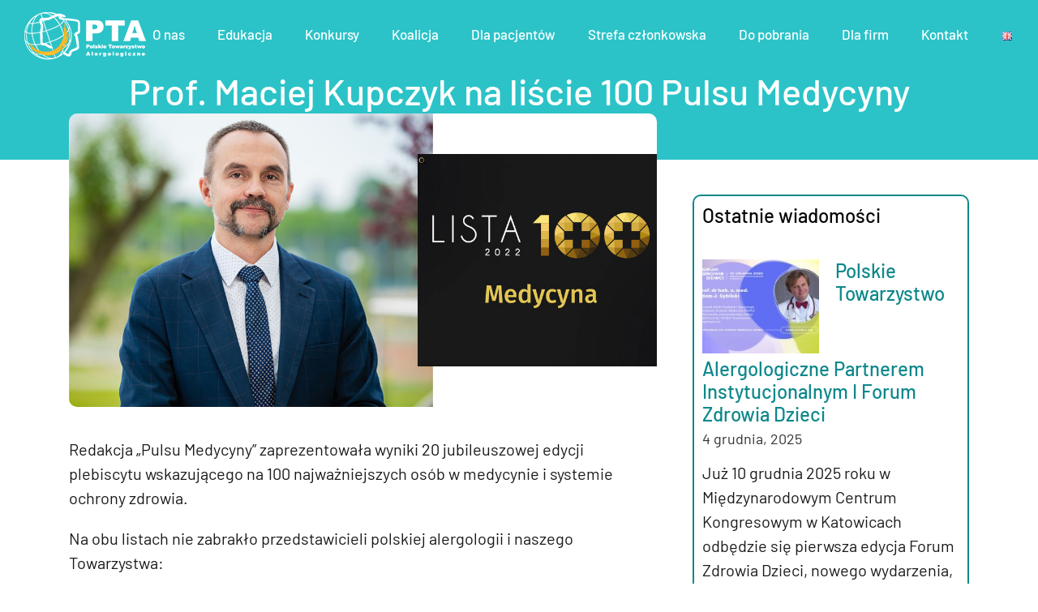

--- FILE ---
content_type: text/html; charset=UTF-8
request_url: https://pta.med.pl/prof-maciej-kupczyk-na-liscie-100-pulsu-medycyny/
body_size: 17292
content:
<!DOCTYPE html>
<html class="avada-html-layout-wide avada-html-header-position-top avada-is-100-percent-template" lang="pl-PL" prefix="og: http://ogp.me/ns# fb: http://ogp.me/ns/fb#">
<head>
	<meta http-equiv="X-UA-Compatible" content="IE=edge" />
	<meta http-equiv="Content-Type" content="text/html; charset=utf-8"/>
	<meta name="viewport" content="width=device-width, initial-scale=1" />
	<script>!function(e,c){e[c]=e[c]+(e[c]&&" ")+"quform-js"}(document.documentElement,"className");</script><meta name='robots' content='index, follow, max-image-preview:large, max-snippet:-1, max-video-preview:-1' />

	<!-- This site is optimized with the Yoast SEO plugin v21.6 - https://yoast.com/wordpress/plugins/seo/ -->
	<title>Prof. Maciej Kupczyk na liście 100 Pulsu Medycyny - Polskie Towarzystwo Alergologiczne</title>
	<link rel="canonical" href="https://pta.med.pl/prof-maciej-kupczyk-na-liscie-100-pulsu-medycyny/" />
	<meta property="og:locale" content="pl_PL" />
	<meta property="og:type" content="article" />
	<meta property="og:title" content="Prof. Maciej Kupczyk na liście 100 Pulsu Medycyny - Polskie Towarzystwo Alergologiczne" />
	<meta property="og:description" content="Redakcja „Pulsu Medycyny” zaprezentowała wyniki 20 jubileuszowej edycji plebiscytu wskazującego [&hellip;]" />
	<meta property="og:url" content="https://pta.med.pl/prof-maciej-kupczyk-na-liscie-100-pulsu-medycyny/" />
	<meta property="og:site_name" content="Polskie Towarzystwo Alergologiczne" />
	<meta property="article:published_time" content="2023-03-03T07:26:35+00:00" />
	<meta property="og:image" content="https://pta.med.pl/wp-content/uploads/2023/03/lista-100-IM.jpg" />
	<meta property="og:image:width" content="1200" />
	<meta property="og:image:height" content="600" />
	<meta property="og:image:type" content="image/jpeg" />
	<meta name="author" content="admin" />
	<meta name="twitter:card" content="summary_large_image" />
	<meta name="twitter:label1" content="Napisane przez" />
	<meta name="twitter:data1" content="admin" />
	<meta name="twitter:label2" content="Szacowany czas czytania" />
	<meta name="twitter:data2" content="3 minuty" />
	<script type="application/ld+json" class="yoast-schema-graph">{"@context":"https://schema.org","@graph":[{"@type":"WebPage","@id":"https://pta.med.pl/prof-maciej-kupczyk-na-liscie-100-pulsu-medycyny/","url":"https://pta.med.pl/prof-maciej-kupczyk-na-liscie-100-pulsu-medycyny/","name":"Prof. Maciej Kupczyk na liście 100 Pulsu Medycyny - Polskie Towarzystwo Alergologiczne","isPartOf":{"@id":"https://pta.med.pl/#website"},"primaryImageOfPage":{"@id":"https://pta.med.pl/prof-maciej-kupczyk-na-liscie-100-pulsu-medycyny/#primaryimage"},"image":{"@id":"https://pta.med.pl/prof-maciej-kupczyk-na-liscie-100-pulsu-medycyny/#primaryimage"},"thumbnailUrl":"https://pta.med.pl/wp-content/uploads/2023/03/lista-100-IM.jpg","datePublished":"2023-03-03T07:26:35+00:00","dateModified":"2023-03-03T07:26:35+00:00","author":{"@id":"https://pta.med.pl/#/schema/person/3e1047ff5aa7eb4e7b25f4c3644748dc"},"breadcrumb":{"@id":"https://pta.med.pl/prof-maciej-kupczyk-na-liscie-100-pulsu-medycyny/#breadcrumb"},"inLanguage":"pl-PL","potentialAction":[{"@type":"ReadAction","target":["https://pta.med.pl/prof-maciej-kupczyk-na-liscie-100-pulsu-medycyny/"]}]},{"@type":"ImageObject","inLanguage":"pl-PL","@id":"https://pta.med.pl/prof-maciej-kupczyk-na-liscie-100-pulsu-medycyny/#primaryimage","url":"https://pta.med.pl/wp-content/uploads/2023/03/lista-100-IM.jpg","contentUrl":"https://pta.med.pl/wp-content/uploads/2023/03/lista-100-IM.jpg","width":1200,"height":600},{"@type":"BreadcrumbList","@id":"https://pta.med.pl/prof-maciej-kupczyk-na-liscie-100-pulsu-medycyny/#breadcrumb","itemListElement":[{"@type":"ListItem","position":1,"name":"Home","item":"https://pta.med.pl/"},{"@type":"ListItem","position":2,"name":"Prof. Maciej Kupczyk na liście 100 Pulsu Medycyny"}]},{"@type":"WebSite","@id":"https://pta.med.pl/#website","url":"https://pta.med.pl/","name":"Polskie Towarzystwo Alergologiczne","description":"","potentialAction":[{"@type":"SearchAction","target":{"@type":"EntryPoint","urlTemplate":"https://pta.med.pl/?s={search_term_string}"},"query-input":"required name=search_term_string"}],"inLanguage":"pl-PL"},{"@type":"Person","@id":"https://pta.med.pl/#/schema/person/3e1047ff5aa7eb4e7b25f4c3644748dc","name":"admin","image":{"@type":"ImageObject","inLanguage":"pl-PL","@id":"https://pta.med.pl/#/schema/person/image/","url":"https://secure.gravatar.com/avatar/8a43cb9c7169555b4271c0140237db0d?s=96&d=mm&r=g","contentUrl":"https://secure.gravatar.com/avatar/8a43cb9c7169555b4271c0140237db0d?s=96&d=mm&r=g","caption":"admin"},"sameAs":["http://n.pta.med.pl"],"url":"https://pta.med.pl/author/admin/"}]}</script>
	<!-- / Yoast SEO plugin. -->


<link rel="alternate" type="application/rss+xml" title="Polskie Towarzystwo Alergologiczne &raquo; Kanał z wpisami" href="https://pta.med.pl/feed/" />
<link rel="alternate" type="application/rss+xml" title="Polskie Towarzystwo Alergologiczne &raquo; Kanał z komentarzami" href="https://pta.med.pl/comments/feed/" />
		
		
		
				<link rel="alternate" type="application/rss+xml" title="Polskie Towarzystwo Alergologiczne &raquo; Prof. Maciej Kupczyk na liście 100 Pulsu Medycyny Kanał z komentarzami" href="https://pta.med.pl/prof-maciej-kupczyk-na-liscie-100-pulsu-medycyny/feed/" />
					<meta name="description" content="Redakcja „Pulsu Medycyny” zaprezentowała wyniki 20 jubileuszowej edycji plebiscytu wskazującego na 100 najważniejszych osób w medycynie i systemie ochrony zdrowia.

Na obu listach nie zabrakło przedstawicieli polskiej alergologii i naszego Towarzystwa:

Medycyna:

 	24. Marek Jutel, prof. dr hab. n. med., spec. chorób wewnętrznych, immunologii klinicznej i alergologii; kierownik Katedry i Zakładu Immunologii Klinicznej Uniwersytetu Medycznego we Wrocławiu; past"/>
				
		<meta property="og:locale" content="pl_PL"/>
		<meta property="og:type" content="article"/>
		<meta property="og:site_name" content="Polskie Towarzystwo Alergologiczne"/>
		<meta property="og:title" content="Prof. Maciej Kupczyk na liście 100 Pulsu Medycyny - Polskie Towarzystwo Alergologiczne"/>
				<meta property="og:description" content="Redakcja „Pulsu Medycyny” zaprezentowała wyniki 20 jubileuszowej edycji plebiscytu wskazującego na 100 najważniejszych osób w medycynie i systemie ochrony zdrowia.

Na obu listach nie zabrakło przedstawicieli polskiej alergologii i naszego Towarzystwa:

Medycyna:

 	24. Marek Jutel, prof. dr hab. n. med., spec. chorób wewnętrznych, immunologii klinicznej i alergologii; kierownik Katedry i Zakładu Immunologii Klinicznej Uniwersytetu Medycznego we Wrocławiu; past"/>
				<meta property="og:url" content="https://pta.med.pl/prof-maciej-kupczyk-na-liscie-100-pulsu-medycyny/"/>
										<meta property="article:published_time" content="2023-03-03T07:26:35+01:00"/>
											<meta name="author" content="admin"/>
								<meta property="og:image" content="https://pta.med.pl/wp-content/uploads/2023/03/lista-100-IM.jpg"/>
		<meta property="og:image:width" content="1200"/>
		<meta property="og:image:height" content="600"/>
		<meta property="og:image:type" content="image/jpeg"/>
				<link rel='stylesheet' id='twb-open-sans-css' href='https://fonts.googleapis.com/css?family=Open+Sans%3A300%2C400%2C500%2C600%2C700%2C800&#038;display=swap&#038;ver=6.5.5' type='text/css' media='all' />
<link rel='stylesheet' id='twbbwg-global-css' href='https://pta.med.pl/wp-content/plugins/photo-gallery/booster/assets/css/global.css?ver=1.0.0' type='text/css' media='all' />
<link rel='stylesheet' id='esg-plugin-settings-css' href='https://pta.med.pl/wp-content/plugins/essential-grid/public/assets/css/settings.css?ver=3.0.16' type='text/css' media='all' />
<link rel='stylesheet' id='tp-fontello-css' href='https://pta.med.pl/wp-content/plugins/essential-grid/public/assets/font/fontello/css/fontello.css?ver=3.0.16' type='text/css' media='all' />
<link rel='stylesheet' id='bwg_fonts-css' href='https://pta.med.pl/wp-content/plugins/photo-gallery/css/bwg-fonts/fonts.css?ver=0.0.1' type='text/css' media='all' />
<link rel='stylesheet' id='sumoselect-css' href='https://pta.med.pl/wp-content/plugins/photo-gallery/css/sumoselect.min.css?ver=3.4.6' type='text/css' media='all' />
<link rel='stylesheet' id='mCustomScrollbar-css' href='https://pta.med.pl/wp-content/plugins/photo-gallery/css/jquery.mCustomScrollbar.min.css?ver=3.1.5' type='text/css' media='all' />
<link rel='stylesheet' id='bwg_googlefonts-css' href='https://fonts.googleapis.com/css?family=Ubuntu&#038;subset=greek,latin,greek-ext,vietnamese,cyrillic-ext,latin-ext,cyrillic' type='text/css' media='all' />
<link rel='stylesheet' id='bwg_frontend-css' href='https://pta.med.pl/wp-content/plugins/photo-gallery/css/styles.min.css?ver=1.8.35' type='text/css' media='all' />
<link rel='stylesheet' id='quform-css' href='https://pta.med.pl/wp-content/plugins/quform/cache/quform.css?ver=1755669392' type='text/css' media='all' />
<link rel='stylesheet' id='fusion-dynamic-css-css' href='https://pta.med.pl/wp-content/uploads/fusion-styles/a98ebb56ef67965054f177fdf82963d0.min.css?ver=3.11.7' type='text/css' media='all' />
<script type="text/javascript" src="https://pta.med.pl/wp-includes/js/jquery/jquery.min.js?ver=3.7.1" id="jquery-core-js"></script>
<script type="text/javascript" src="https://pta.med.pl/wp-content/plugins/photo-gallery/booster/assets/js/circle-progress.js?ver=1.2.2" id="twbbwg-circle-js"></script>
<script type="text/javascript" id="twbbwg-global-js-extra">
/* <![CDATA[ */
var twb = {"nonce":"d0f60fd94a","ajax_url":"https:\/\/pta.med.pl\/wp-admin\/admin-ajax.php","plugin_url":"https:\/\/pta.med.pl\/wp-content\/plugins\/photo-gallery\/booster","href":"https:\/\/pta.med.pl\/wp-admin\/admin.php?page=twbbwg_photo-gallery"};
var twb = {"nonce":"d0f60fd94a","ajax_url":"https:\/\/pta.med.pl\/wp-admin\/admin-ajax.php","plugin_url":"https:\/\/pta.med.pl\/wp-content\/plugins\/photo-gallery\/booster","href":"https:\/\/pta.med.pl\/wp-admin\/admin.php?page=twbbwg_photo-gallery"};
/* ]]> */
</script>
<script type="text/javascript" src="https://pta.med.pl/wp-content/plugins/photo-gallery/booster/assets/js/global.js?ver=1.0.0" id="twbbwg-global-js"></script>
<script type="text/javascript" src="https://pta.med.pl/wp-content/plugins/photo-gallery/js/jquery.sumoselect.min.js?ver=3.4.6" id="sumoselect-js"></script>
<script type="text/javascript" src="https://pta.med.pl/wp-content/plugins/photo-gallery/js/tocca.min.js?ver=2.0.9" id="bwg_mobile-js"></script>
<script type="text/javascript" src="https://pta.med.pl/wp-content/plugins/photo-gallery/js/jquery.mCustomScrollbar.concat.min.js?ver=3.1.5" id="mCustomScrollbar-js"></script>
<script type="text/javascript" src="https://pta.med.pl/wp-content/plugins/photo-gallery/js/jquery.fullscreen.min.js?ver=0.6.0" id="jquery-fullscreen-js"></script>
<script type="text/javascript" id="bwg_frontend-js-extra">
/* <![CDATA[ */
var bwg_objectsL10n = {"bwg_field_required":"pole wymagane.","bwg_mail_validation":"To nie jest prawid\u0142owy adres e-mail.","bwg_search_result":"Brak obrazk\u00f3w odpowiadaj\u0105cych Twojemu wyszukiwaniu.","bwg_select_tag":"Wybierz znacznik","bwg_order_by":"Kolejno\u015b\u0107 wg","bwg_search":"Szukaj","bwg_show_ecommerce":"Poka\u017c handel elektroniczny","bwg_hide_ecommerce":"Ukryj handel elektroniczny","bwg_show_comments":"Poka\u017c komentarze","bwg_hide_comments":"Ukryj komentarze","bwg_restore":"Przywr\u00f3\u0107","bwg_maximize":"Maksymalizuj","bwg_fullscreen":"Tryb pe\u0142noekranowy","bwg_exit_fullscreen":"Zamknij tryb pe\u0142noekranowy","bwg_search_tag":"SZUKAJ...","bwg_tag_no_match":"Nie znaleziono znacznik\u00f3w","bwg_all_tags_selected":"Wszystkie znaczniki zaznaczone","bwg_tags_selected":"wybrane znaczniki","play":"Odtw\u00f3rz","pause":"Zatrzymaj","is_pro":"","bwg_play":"Odtw\u00f3rz","bwg_pause":"Zatrzymaj","bwg_hide_info":"Ukryj informacje","bwg_show_info":"Poka\u017c informacje","bwg_hide_rating":"Ukryj ocen\u0119","bwg_show_rating":"Poka\u017c ocen\u0119","ok":"Ok","cancel":"Anuluj","select_all":"Zaznacz wszystko","lazy_load":"0","lazy_loader":"https:\/\/pta.med.pl\/wp-content\/plugins\/photo-gallery\/images\/ajax_loader.png","front_ajax":"0","bwg_tag_see_all":"zobacz wszystkie znaczniki","bwg_tag_see_less":"zobacz mniej znacznik\u00f3w"};
/* ]]> */
</script>
<script type="text/javascript" src="https://pta.med.pl/wp-content/plugins/photo-gallery/js/scripts.min.js?ver=1.8.35" id="bwg_frontend-js"></script>
<script type="text/javascript" id="wp-statistics-tracker-js-extra">
/* <![CDATA[ */
var WP_Statistics_Tracker_Object = {"hitRequestUrl":"https:\/\/pta.med.pl\/wp-json\/wp-statistics\/v2\/hit?wp_statistics_hit_rest=yes&track_all=1&current_page_type=post&current_page_id=4187&search_query&page_uri=L3Byb2YtbWFjaWVqLWt1cGN6eWstbmEtbGlzY2llLTEwMC1wdWxzdS1tZWR5Y3lueS8","keepOnlineRequestUrl":"https:\/\/pta.med.pl\/wp-json\/wp-statistics\/v2\/online?wp_statistics_hit_rest=yes&track_all=1&current_page_type=post&current_page_id=4187&search_query&page_uri=L3Byb2YtbWFjaWVqLWt1cGN6eWstbmEtbGlzY2llLTEwMC1wdWxzdS1tZWR5Y3lueS8","option":{"dntEnabled":false,"cacheCompatibility":"1"}};
/* ]]> */
</script>
<script type="text/javascript" src="https://pta.med.pl/wp-content/plugins/wp-statistics/assets/js/tracker.js?ver=6.5.5" id="wp-statistics-tracker-js"></script>
<link rel="https://api.w.org/" href="https://pta.med.pl/wp-json/" /><link rel="alternate" type="application/json" href="https://pta.med.pl/wp-json/wp/v2/posts/4187" /><link rel="EditURI" type="application/rsd+xml" title="RSD" href="https://pta.med.pl/xmlrpc.php?rsd" />
<meta name="generator" content="WordPress 6.5.5" />
<link rel='shortlink' href='https://pta.med.pl/?p=4187' />
<link rel="alternate" type="application/json+oembed" href="https://pta.med.pl/wp-json/oembed/1.0/embed?url=https%3A%2F%2Fpta.med.pl%2Fprof-maciej-kupczyk-na-liscie-100-pulsu-medycyny%2F" />
<link rel="alternate" type="text/xml+oembed" href="https://pta.med.pl/wp-json/oembed/1.0/embed?url=https%3A%2F%2Fpta.med.pl%2Fprof-maciej-kupczyk-na-liscie-100-pulsu-medycyny%2F&#038;format=xml" />
<!-- Analytics by WP Statistics v14.2 - https://wp-statistics.com/ -->
<script id="esg_rightclick" type="text/javascript">document.ondragstart = document.oncontextmenu = function () { return false; };document.onkeydown = function(e) {if (e.ctrlKey && e.keyCode === 85) return false;if (e.keyCode === 123) return false; if (event.ctrlKey && event.shiftKey && (e.keyCode === 67 || e.keyCode === 73 || e.keyCode === 74)) return false;return true; }</script>
<style type="text/css" id="css-fb-visibility">@media screen and (max-width: 800px){.fusion-no-small-visibility{display:none !important;}body .sm-text-align-center{text-align:center !important;}body .sm-text-align-left{text-align:left !important;}body .sm-text-align-right{text-align:right !important;}body .sm-flex-align-center{justify-content:center !important;}body .sm-flex-align-flex-start{justify-content:flex-start !important;}body .sm-flex-align-flex-end{justify-content:flex-end !important;}body .sm-mx-auto{margin-left:auto !important;margin-right:auto !important;}body .sm-ml-auto{margin-left:auto !important;}body .sm-mr-auto{margin-right:auto !important;}body .fusion-absolute-position-small{position:absolute;top:auto;width:100%;}.awb-sticky.awb-sticky-small{ position: sticky; top: var(--awb-sticky-offset,0); }}@media screen and (min-width: 801px) and (max-width: 1024px){.fusion-no-medium-visibility{display:none !important;}body .md-text-align-center{text-align:center !important;}body .md-text-align-left{text-align:left !important;}body .md-text-align-right{text-align:right !important;}body .md-flex-align-center{justify-content:center !important;}body .md-flex-align-flex-start{justify-content:flex-start !important;}body .md-flex-align-flex-end{justify-content:flex-end !important;}body .md-mx-auto{margin-left:auto !important;margin-right:auto !important;}body .md-ml-auto{margin-left:auto !important;}body .md-mr-auto{margin-right:auto !important;}body .fusion-absolute-position-medium{position:absolute;top:auto;width:100%;}.awb-sticky.awb-sticky-medium{ position: sticky; top: var(--awb-sticky-offset,0); }}@media screen and (min-width: 1025px){.fusion-no-large-visibility{display:none !important;}body .lg-text-align-center{text-align:center !important;}body .lg-text-align-left{text-align:left !important;}body .lg-text-align-right{text-align:right !important;}body .lg-flex-align-center{justify-content:center !important;}body .lg-flex-align-flex-start{justify-content:flex-start !important;}body .lg-flex-align-flex-end{justify-content:flex-end !important;}body .lg-mx-auto{margin-left:auto !important;margin-right:auto !important;}body .lg-ml-auto{margin-left:auto !important;}body .lg-mr-auto{margin-right:auto !important;}body .fusion-absolute-position-large{position:absolute;top:auto;width:100%;}.awb-sticky.awb-sticky-large{ position: sticky; top: var(--awb-sticky-offset,0); }}</style><meta name="generator" content="Powered by Slider Revolution 6.6.18 - responsive, Mobile-Friendly Slider Plugin for WordPress with comfortable drag and drop interface." />
<link rel="icon" href="https://pta.med.pl/wp-content/uploads/2022/08/cropped-LOGO-IKONA-32x32.png" sizes="32x32" />
<link rel="icon" href="https://pta.med.pl/wp-content/uploads/2022/08/cropped-LOGO-IKONA-192x192.png" sizes="192x192" />
<link rel="apple-touch-icon" href="https://pta.med.pl/wp-content/uploads/2022/08/cropped-LOGO-IKONA-180x180.png" />
<meta name="msapplication-TileImage" content="https://pta.med.pl/wp-content/uploads/2022/08/cropped-LOGO-IKONA-270x270.png" />
<script>function setREVStartSize(e){
			//window.requestAnimationFrame(function() {
				window.RSIW = window.RSIW===undefined ? window.innerWidth : window.RSIW;
				window.RSIH = window.RSIH===undefined ? window.innerHeight : window.RSIH;
				try {
					var pw = document.getElementById(e.c).parentNode.offsetWidth,
						newh;
					pw = pw===0 || isNaN(pw) || (e.l=="fullwidth" || e.layout=="fullwidth") ? window.RSIW : pw;
					e.tabw = e.tabw===undefined ? 0 : parseInt(e.tabw);
					e.thumbw = e.thumbw===undefined ? 0 : parseInt(e.thumbw);
					e.tabh = e.tabh===undefined ? 0 : parseInt(e.tabh);
					e.thumbh = e.thumbh===undefined ? 0 : parseInt(e.thumbh);
					e.tabhide = e.tabhide===undefined ? 0 : parseInt(e.tabhide);
					e.thumbhide = e.thumbhide===undefined ? 0 : parseInt(e.thumbhide);
					e.mh = e.mh===undefined || e.mh=="" || e.mh==="auto" ? 0 : parseInt(e.mh,0);
					if(e.layout==="fullscreen" || e.l==="fullscreen")
						newh = Math.max(e.mh,window.RSIH);
					else{
						e.gw = Array.isArray(e.gw) ? e.gw : [e.gw];
						for (var i in e.rl) if (e.gw[i]===undefined || e.gw[i]===0) e.gw[i] = e.gw[i-1];
						e.gh = e.el===undefined || e.el==="" || (Array.isArray(e.el) && e.el.length==0)? e.gh : e.el;
						e.gh = Array.isArray(e.gh) ? e.gh : [e.gh];
						for (var i in e.rl) if (e.gh[i]===undefined || e.gh[i]===0) e.gh[i] = e.gh[i-1];
											
						var nl = new Array(e.rl.length),
							ix = 0,
							sl;
						e.tabw = e.tabhide>=pw ? 0 : e.tabw;
						e.thumbw = e.thumbhide>=pw ? 0 : e.thumbw;
						e.tabh = e.tabhide>=pw ? 0 : e.tabh;
						e.thumbh = e.thumbhide>=pw ? 0 : e.thumbh;
						for (var i in e.rl) nl[i] = e.rl[i]<window.RSIW ? 0 : e.rl[i];
						sl = nl[0];
						for (var i in nl) if (sl>nl[i] && nl[i]>0) { sl = nl[i]; ix=i;}
						var m = pw>(e.gw[ix]+e.tabw+e.thumbw) ? 1 : (pw-(e.tabw+e.thumbw)) / (e.gw[ix]);
						newh =  (e.gh[ix] * m) + (e.tabh + e.thumbh);
					}
					var el = document.getElementById(e.c);
					if (el!==null && el) el.style.height = newh+"px";
					el = document.getElementById(e.c+"_wrapper");
					if (el!==null && el) {
						el.style.height = newh+"px";
						el.style.display = "block";
					}
				} catch(e){
					console.log("Failure at Presize of Slider:" + e)
				}
			//});
		  };</script>
		<script type="text/javascript">
			var doc = document.documentElement;
			doc.setAttribute( 'data-useragent', navigator.userAgent );
		</script>
		
	</head>

<body data-rsssl=1 class="post-template-default single single-post postid-4187 single-format-standard fusion-image-hovers fusion-pagination-sizing fusion-button_type-flat fusion-button_span-no fusion-button_gradient-linear avada-image-rollover-circle-no avada-image-rollover-yes avada-image-rollover-direction-fade fusion-body ltr no-tablet-sticky-header no-mobile-sticky-header no-mobile-slidingbar no-mobile-totop fusion-disable-outline fusion-sub-menu-slide mobile-logo-pos-left layout-wide-mode avada-has-boxed-modal-shadow- layout-scroll-offset-full avada-has-zero-margin-offset-top fusion-top-header menu-text-align-center mobile-menu-design-modern fusion-show-pagination-text fusion-header-layout-v1 avada-responsive avada-footer-fx-none avada-menu-highlight-style-textcolor fusion-search-form-classic fusion-main-menu-search-dropdown fusion-avatar-circle avada-sticky-shrinkage avada-dropdown-styles avada-blog-layout-large avada-blog-archive-layout-grid avada-header-shadow-no avada-menu-icon-position-left avada-has-megamenu-shadow avada-has-mainmenu-dropdown-divider avada-has-breadcrumb-mobile-hidden avada-has-titlebar-bar_and_content avada-has-transparent-timeline_color avada-has-pagination-width_height avada-flyout-menu-direction-fade avada-ec-views-v1" data-awb-post-id="4187">
		<a class="skip-link screen-reader-text" href="#content">Przejdź do zawartości</a>

	<div id="boxed-wrapper">
		
		<div id="wrapper" class="fusion-wrapper">
			<div id="home" style="position:relative;top:-1px;"></div>
							
					
			<header class="fusion-header-wrapper">
				<div class="fusion-header-v1 fusion-logo-alignment fusion-logo-left fusion-sticky-menu- fusion-sticky-logo- fusion-mobile-logo-1  fusion-mobile-menu-design-modern">
					<div class="fusion-header-sticky-height"></div>
<div class="fusion-header">
	<div class="fusion-row">
					<div class="fusion-logo" data-margin-top="15px" data-margin-bottom="10px" data-margin-left="0px" data-margin-right="0px">
			<a class="fusion-logo-link"  href="https://pta.med.pl/" >

						<!-- standard logo -->
			<img src="https://pta.med.pl/wp-content/uploads/2022/08/logo_pta_biel.png" srcset="https://pta.med.pl/wp-content/uploads/2022/08/logo_pta_biel.png 1x, https://pta.med.pl/wp-content/uploads/2022/08/logo-pta-retina.png 2x" width="150" height="60" style="max-height:60px;height:auto;" alt="Polskie Towarzystwo Alergologiczne Logo" data-retina_logo_url="https://pta.med.pl/wp-content/uploads/2022/08/logo-pta-retina.png" class="fusion-standard-logo" />

											<!-- mobile logo -->
				<img src="https://pta.med.pl/wp-content/uploads/2022/08/logo_pta_biel.png" srcset="https://pta.med.pl/wp-content/uploads/2022/08/logo_pta_biel.png 1x, https://pta.med.pl/wp-content/uploads/2022/08/logo-pta-retina-mobile.png 2x" width="150" height="60" style="max-height:60px;height:auto;" alt="Polskie Towarzystwo Alergologiczne Logo" data-retina_logo_url="https://pta.med.pl/wp-content/uploads/2022/08/logo-pta-retina-mobile.png" class="fusion-mobile-logo" />
			
					</a>
		</div>		<nav class="fusion-main-menu" aria-label="Main Menu"><ul id="menu-pta-main-menu" class="fusion-menu"><li  id="menu-item-3094"  class="menu-item menu-item-type-post_type menu-item-object-page menu-item-has-children menu-item-3094 fusion-dropdown-menu"  data-item-id="3094"><a  href="https://pta.med.pl/o-nas/" class="fusion-textcolor-highlight"><span class="menu-text">O nas</span></a><ul class="sub-menu"><li  id="menu-item-3464"  class="menu-item menu-item-type-post_type menu-item-object-page menu-item-3464 fusion-dropdown-submenu" ><a  href="https://pta.med.pl/wladze-towarzystwa/" class="fusion-textcolor-highlight"><span>Władze Towarzystwa</span></a></li><li  id="menu-item-3530"  class="menu-item menu-item-type-post_type menu-item-object-page menu-item-3530 fusion-dropdown-submenu" ><a  href="https://pta.med.pl/oddzialy-regionalne/" class="fusion-textcolor-highlight"><span>Oddziały Regionalne</span></a></li><li  id="menu-item-3573"  class="menu-item menu-item-type-post_type menu-item-object-page menu-item-3573 fusion-dropdown-submenu" ><a  href="https://pta.med.pl/sekcje-problemowe/" class="fusion-textcolor-highlight"><span>Sekcje Problemowe</span></a></li><li  id="menu-item-3634"  class="menu-item menu-item-type-post_type menu-item-object-page menu-item-3634 fusion-dropdown-submenu" ><a  href="https://pta.med.pl/komisje-i-grupy-robocze-zg-pta/" class="fusion-textcolor-highlight"><span>Komisje i Grupy Robocze ZG PTA</span></a></li><li  id="menu-item-6545"  class="menu-item menu-item-type-custom menu-item-object-custom menu-item-6545 fusion-dropdown-submenu" ><a  href="https://pta.med.pl/wp-content/uploads/2025/03/PTA-statut-tekst-jednolity-2025.pdf" class="fusion-textcolor-highlight"><span>Statut</span></a></li></ul></li><li  id="menu-item-6688"  class="menu-item menu-item-type-custom menu-item-object-custom menu-item-has-children menu-item-6688 fusion-dropdown-menu"  data-item-id="6688"><a  href="https://pta.med.pl/szkolenia/" class="fusion-textcolor-highlight"><span class="menu-text">Edukacja</span></a><ul class="sub-menu"><li  id="menu-item-6689"  class="menu-item menu-item-type-post_type menu-item-object-page menu-item-6689 fusion-dropdown-submenu" ><a  href="https://pta.med.pl/szkolenia/" class="fusion-textcolor-highlight"><span>Szkolenia</span></a></li><li  id="menu-item-6863"  class="menu-item menu-item-type-custom menu-item-object-custom menu-item-6863 fusion-dropdown-submenu" ><a  href="https://m.pta.med.pl/" class="fusion-textcolor-highlight"><span>Piątki z alergologią &#8211; EKSPERT</span></a></li><li  id="menu-item-6797"  class="menu-item menu-item-type-post_type menu-item-object-page menu-item-6797 fusion-dropdown-submenu" ><a  href="https://pta.med.pl/repetytorium-z-alergologii/" class="fusion-textcolor-highlight"><span>Repetytorium z Alergologii</span></a></li><li  id="menu-item-6829"  class="menu-item menu-item-type-custom menu-item-object-custom menu-item-has-children menu-item-6829 fusion-dropdown-submenu" ><a  class="fusion-textcolor-highlight"><span>Astma</span></a><ul class="sub-menu"><li  id="menu-item-6830"  class="menu-item menu-item-type-custom menu-item-object-custom menu-item-6830" ><a  target="_blank" rel="noopener noreferrer" href="https://pta.med.pl/wp-content/uploads/2025/05/Leczenie-Biologiczne-Astmy-Ciezkiej.pdf" class="fusion-textcolor-highlight"><span>Leczenie Biologiczne Astmy Cięzkiej</span></a></li><li  id="menu-item-6690"  class="menu-item menu-item-type-custom menu-item-object-custom menu-item-6690" ><a  href="https://ginasthma.org/gina-podcasts/" class="fusion-textcolor-highlight"><span>Asthma with Experts &#8211; GINA podcasts</span></a></li></ul></li><li  id="menu-item-6691"  class="menu-item menu-item-type-custom menu-item-object-custom menu-item-has-children menu-item-6691 fusion-dropdown-submenu" ><a  href="https://dlapacjentow.pta.med.pl/o-alergii/anafilaksja/" class="fusion-textcolor-highlight"><span>Anafilaksja</span></a><ul class="sub-menu"><li  id="menu-item-6921"  class="menu-item menu-item-type-custom menu-item-object-custom menu-item-6921" ><a  href="https://pta.med.pl/waw-2025/" class="fusion-textcolor-highlight"><span>Materiały WAW 2025</span></a></li></ul></li></ul></li><li  id="menu-item-3931"  class="menu-item menu-item-type-post_type menu-item-object-page menu-item-3931"  data-item-id="3931"><a  href="https://pta.med.pl/konkursy/" class="fusion-textcolor-highlight"><span class="menu-text">Konkursy</span></a></li><li  id="menu-item-3095"  class="menu-item menu-item-type-custom menu-item-object-custom menu-item-3095"  data-item-id="3095"><a  href="https://koalicja.pta.med.pl/" class="fusion-textcolor-highlight"><span class="menu-text">Koalicja</span></a></li><li  id="menu-item-3096"  class="menu-item menu-item-type-custom menu-item-object-custom menu-item-3096"  data-item-id="3096"><a  href="https://dlapacjentow.pta.med.pl/" class="fusion-textcolor-highlight"><span class="menu-text">Dla pacjentów</span></a></li><li  id="menu-item-3097"  class="menu-item menu-item-type-custom menu-item-object-custom menu-item-has-children menu-item-3097 fusion-dropdown-menu"  data-item-id="3097"><a  target="_blank" rel="noopener noreferrer" href="https://pta.sorga.pl/" class="fusion-textcolor-highlight"><span class="menu-text">Strefa członkowska</span></a><ul class="sub-menu"><li  id="menu-item-4044"  class="menu-item menu-item-type-custom menu-item-object-custom menu-item-4044 fusion-dropdown-submenu" ><a  target="_blank" rel="noopener noreferrer" href="https://pta.sorga.pl/" class="fusion-textcolor-highlight"><span>Strefa członkowska</span></a></li><li  id="menu-item-4043"  class="menu-item menu-item-type-post_type menu-item-object-page menu-item-4043 fusion-dropdown-submenu" ><a  href="https://pta.med.pl/eaaci-dual-membership/" class="fusion-textcolor-highlight"><span>EAACI dual membership</span></a></li></ul></li><li  id="menu-item-5858"  class="menu-item menu-item-type-post_type menu-item-object-page menu-item-5858"  data-item-id="5858"><a  href="https://pta.med.pl/do_pobrania/" class="fusion-textcolor-highlight"><span class="menu-text">Do pobrania</span></a></li><li  id="menu-item-3092"  class="menu-item menu-item-type-post_type menu-item-object-page menu-item-has-children menu-item-3092 fusion-dropdown-menu"  data-item-id="3092"><a  href="https://pta.med.pl/dla-firm/" class="fusion-textcolor-highlight"><span class="menu-text">Dla firm</span></a><ul class="sub-menu"><li  id="menu-item-3648"  class="menu-item menu-item-type-post_type menu-item-object-page menu-item-3648 fusion-dropdown-submenu" ><a  href="https://pta.med.pl/rekomendacja-pta/" class="fusion-textcolor-highlight"><span>Rekomendacja PTA</span></a></li><li  id="menu-item-3655"  class="menu-item menu-item-type-post_type menu-item-object-page menu-item-3655 fusion-dropdown-submenu" ><a  href="https://pta.med.pl/przyjaciel-polskiej-alergologii/" class="fusion-textcolor-highlight"><span>Przyjaciel Polskiej Alergologii</span></a></li><li  id="menu-item-3661"  class="menu-item menu-item-type-post_type menu-item-object-page menu-item-3661 fusion-dropdown-submenu" ><a  href="https://pta.med.pl/patronat-pta-dla-wydarzen-edukacyjnych/" class="fusion-textcolor-highlight"><span>Patronat PTA dla wydarzeń edukacyjnych</span></a></li></ul></li><li  id="menu-item-3091"  class="menu-item menu-item-type-post_type menu-item-object-page menu-item-3091"  data-item-id="3091"><a  href="https://pta.med.pl/kontakt/" class="fusion-textcolor-highlight"><span class="menu-text">Kontakt</span></a></li><li  id="menu-item-4114-en"  class="lang-item lang-item-46 lang-item-en no-translation lang-item-first menu-item menu-item-type-custom menu-item-object-custom menu-item-4114-en"  data-classes="lang-item" data-item-id="4114-en"><a  href="https://pta.med.pl/en/home-page/" class="fusion-textcolor-highlight" hreflang="en-GB" lang="en-GB"><span class="menu-text"><img src="[data-uri]" alt="English" width="16" height="11" style="width: 16px; height: 11px;" /></span></a></li></ul></nav><div class="fusion-mobile-navigation"><ul id="menu-pta-main-menu-1" class="fusion-mobile-menu"><li   class="menu-item menu-item-type-post_type menu-item-object-page menu-item-has-children menu-item-3094 fusion-dropdown-menu"  data-item-id="3094"><a  href="https://pta.med.pl/o-nas/" class="fusion-textcolor-highlight"><span class="menu-text">O nas</span></a><ul class="sub-menu"><li   class="menu-item menu-item-type-post_type menu-item-object-page menu-item-3464 fusion-dropdown-submenu" ><a  href="https://pta.med.pl/wladze-towarzystwa/" class="fusion-textcolor-highlight"><span>Władze Towarzystwa</span></a></li><li   class="menu-item menu-item-type-post_type menu-item-object-page menu-item-3530 fusion-dropdown-submenu" ><a  href="https://pta.med.pl/oddzialy-regionalne/" class="fusion-textcolor-highlight"><span>Oddziały Regionalne</span></a></li><li   class="menu-item menu-item-type-post_type menu-item-object-page menu-item-3573 fusion-dropdown-submenu" ><a  href="https://pta.med.pl/sekcje-problemowe/" class="fusion-textcolor-highlight"><span>Sekcje Problemowe</span></a></li><li   class="menu-item menu-item-type-post_type menu-item-object-page menu-item-3634 fusion-dropdown-submenu" ><a  href="https://pta.med.pl/komisje-i-grupy-robocze-zg-pta/" class="fusion-textcolor-highlight"><span>Komisje i Grupy Robocze ZG PTA</span></a></li><li   class="menu-item menu-item-type-custom menu-item-object-custom menu-item-6545 fusion-dropdown-submenu" ><a  href="https://pta.med.pl/wp-content/uploads/2025/03/PTA-statut-tekst-jednolity-2025.pdf" class="fusion-textcolor-highlight"><span>Statut</span></a></li></ul></li><li   class="menu-item menu-item-type-custom menu-item-object-custom menu-item-has-children menu-item-6688 fusion-dropdown-menu"  data-item-id="6688"><a  href="https://pta.med.pl/szkolenia/" class="fusion-textcolor-highlight"><span class="menu-text">Edukacja</span></a><ul class="sub-menu"><li   class="menu-item menu-item-type-post_type menu-item-object-page menu-item-6689 fusion-dropdown-submenu" ><a  href="https://pta.med.pl/szkolenia/" class="fusion-textcolor-highlight"><span>Szkolenia</span></a></li><li   class="menu-item menu-item-type-custom menu-item-object-custom menu-item-6863 fusion-dropdown-submenu" ><a  href="https://m.pta.med.pl/" class="fusion-textcolor-highlight"><span>Piątki z alergologią &#8211; EKSPERT</span></a></li><li   class="menu-item menu-item-type-post_type menu-item-object-page menu-item-6797 fusion-dropdown-submenu" ><a  href="https://pta.med.pl/repetytorium-z-alergologii/" class="fusion-textcolor-highlight"><span>Repetytorium z Alergologii</span></a></li><li   class="menu-item menu-item-type-custom menu-item-object-custom menu-item-has-children menu-item-6829 fusion-dropdown-submenu" ><a  class="fusion-textcolor-highlight"><span>Astma</span></a><ul class="sub-menu"><li   class="menu-item menu-item-type-custom menu-item-object-custom menu-item-6830" ><a  target="_blank" rel="noopener noreferrer" href="https://pta.med.pl/wp-content/uploads/2025/05/Leczenie-Biologiczne-Astmy-Ciezkiej.pdf" class="fusion-textcolor-highlight"><span>Leczenie Biologiczne Astmy Cięzkiej</span></a></li><li   class="menu-item menu-item-type-custom menu-item-object-custom menu-item-6690" ><a  href="https://ginasthma.org/gina-podcasts/" class="fusion-textcolor-highlight"><span>Asthma with Experts &#8211; GINA podcasts</span></a></li></ul></li><li   class="menu-item menu-item-type-custom menu-item-object-custom menu-item-has-children menu-item-6691 fusion-dropdown-submenu" ><a  href="https://dlapacjentow.pta.med.pl/o-alergii/anafilaksja/" class="fusion-textcolor-highlight"><span>Anafilaksja</span></a><ul class="sub-menu"><li   class="menu-item menu-item-type-custom menu-item-object-custom menu-item-6921" ><a  href="https://pta.med.pl/waw-2025/" class="fusion-textcolor-highlight"><span>Materiały WAW 2025</span></a></li></ul></li></ul></li><li   class="menu-item menu-item-type-post_type menu-item-object-page menu-item-3931"  data-item-id="3931"><a  href="https://pta.med.pl/konkursy/" class="fusion-textcolor-highlight"><span class="menu-text">Konkursy</span></a></li><li   class="menu-item menu-item-type-custom menu-item-object-custom menu-item-3095"  data-item-id="3095"><a  href="https://koalicja.pta.med.pl/" class="fusion-textcolor-highlight"><span class="menu-text">Koalicja</span></a></li><li   class="menu-item menu-item-type-custom menu-item-object-custom menu-item-3096"  data-item-id="3096"><a  href="https://dlapacjentow.pta.med.pl/" class="fusion-textcolor-highlight"><span class="menu-text">Dla pacjentów</span></a></li><li   class="menu-item menu-item-type-custom menu-item-object-custom menu-item-has-children menu-item-3097 fusion-dropdown-menu"  data-item-id="3097"><a  target="_blank" rel="noopener noreferrer" href="https://pta.sorga.pl/" class="fusion-textcolor-highlight"><span class="menu-text">Strefa członkowska</span></a><ul class="sub-menu"><li   class="menu-item menu-item-type-custom menu-item-object-custom menu-item-4044 fusion-dropdown-submenu" ><a  target="_blank" rel="noopener noreferrer" href="https://pta.sorga.pl/" class="fusion-textcolor-highlight"><span>Strefa członkowska</span></a></li><li   class="menu-item menu-item-type-post_type menu-item-object-page menu-item-4043 fusion-dropdown-submenu" ><a  href="https://pta.med.pl/eaaci-dual-membership/" class="fusion-textcolor-highlight"><span>EAACI dual membership</span></a></li></ul></li><li   class="menu-item menu-item-type-post_type menu-item-object-page menu-item-5858"  data-item-id="5858"><a  href="https://pta.med.pl/do_pobrania/" class="fusion-textcolor-highlight"><span class="menu-text">Do pobrania</span></a></li><li   class="menu-item menu-item-type-post_type menu-item-object-page menu-item-has-children menu-item-3092 fusion-dropdown-menu"  data-item-id="3092"><a  href="https://pta.med.pl/dla-firm/" class="fusion-textcolor-highlight"><span class="menu-text">Dla firm</span></a><ul class="sub-menu"><li   class="menu-item menu-item-type-post_type menu-item-object-page menu-item-3648 fusion-dropdown-submenu" ><a  href="https://pta.med.pl/rekomendacja-pta/" class="fusion-textcolor-highlight"><span>Rekomendacja PTA</span></a></li><li   class="menu-item menu-item-type-post_type menu-item-object-page menu-item-3655 fusion-dropdown-submenu" ><a  href="https://pta.med.pl/przyjaciel-polskiej-alergologii/" class="fusion-textcolor-highlight"><span>Przyjaciel Polskiej Alergologii</span></a></li><li   class="menu-item menu-item-type-post_type menu-item-object-page menu-item-3661 fusion-dropdown-submenu" ><a  href="https://pta.med.pl/patronat-pta-dla-wydarzen-edukacyjnych/" class="fusion-textcolor-highlight"><span>Patronat PTA dla wydarzeń edukacyjnych</span></a></li></ul></li><li   class="menu-item menu-item-type-post_type menu-item-object-page menu-item-3091"  data-item-id="3091"><a  href="https://pta.med.pl/kontakt/" class="fusion-textcolor-highlight"><span class="menu-text">Kontakt</span></a></li><li   class="lang-item lang-item-46 lang-item-en no-translation lang-item-first menu-item menu-item-type-custom menu-item-object-custom menu-item-4114-en"  data-classes="lang-item" data-item-id="4114-en"><a  href="https://pta.med.pl/en/home-page/" class="fusion-textcolor-highlight" hreflang="en-GB" lang="en-GB"><span class="menu-text"><img src="[data-uri]" alt="English" width="16" height="11" style="width: 16px; height: 11px;" /></span></a></li></ul></div>	<div class="fusion-mobile-menu-icons">
							<a href="#" class="fusion-icon awb-icon-bars" aria-label="Toggle mobile menu" aria-expanded="false"></a>
		
		
		
			</div>

<nav class="fusion-mobile-nav-holder fusion-mobile-menu-text-align-center" aria-label="Main Menu Mobile"></nav>

					</div>
</div>
				</div>
				<div class="fusion-clearfix"></div>
			</header>
								
							<div id="sliders-container" class="fusion-slider-visibility">
					</div>
				
					
							
			<section class="fusion-page-title-bar fusion-tb-page-title-bar"><div class="fusion-fullwidth fullwidth-box fusion-builder-row-1 fusion-flex-container has-pattern-background has-mask-background nonhundred-percent-fullwidth non-hundred-percent-height-scrolling" style="--awb-background-position:center top;--awb-border-radius-top-left:0px;--awb-border-radius-top-right:0px;--awb-border-radius-bottom-right:0px;--awb-border-radius-bottom-left:0px;--awb-padding-bottom:3%;--awb-margin-bottom:-120px;--awb-background-color:var(--awb-custom_color_1);--awb-flex-wrap:wrap;" ><div class="fusion-builder-row fusion-row fusion-flex-align-items-flex-start fusion-flex-content-wrap" style="max-width:calc( 1325px + 0px );margin-left: calc(-0px / 2 );margin-right: calc(-0px / 2 );"><div class="fusion-layout-column fusion_builder_column fusion-builder-column-0 fusion_builder_column_1_1 1_1 fusion-flex-column fusion-animated" style="--awb-bg-size:cover;--awb-width-large:100%;--awb-margin-top-large:0px;--awb-spacing-right-large:0px;--awb-margin-bottom-large:0px;--awb-spacing-left-large:0px;--awb-width-medium:100%;--awb-order-medium:0;--awb-spacing-right-medium:0px;--awb-spacing-left-medium:0px;--awb-width-small:100%;--awb-order-small:0;--awb-spacing-right-small:0px;--awb-spacing-left-small:0px;" data-animationType="fadeInDown" data-animationDuration="1.0" data-animationOffset="top-into-view"><div class="fusion-column-wrapper fusion-column-has-shadow fusion-flex-justify-content-flex-start fusion-content-layout-column"><div class="fusion-separator fusion-no-large-visibility fusion-full-width-sep" style="align-self: center;margin-left: auto;margin-right: auto;margin-bottom:30px;width:100%;"></div><div class="fusion-title title fusion-title-1 fusion-sep-none fusion-title-center fusion-title-text fusion-title-size-one" style="--awb-text-color:var(--awb-color1);--awb-margin-bottom:20px;--awb-font-size:45px;"><h1 class="fusion-title-heading title-heading-center fusion-responsive-typography-calculated" style="margin:0;font-size:1em;--fontSize:45;line-height:var(--awb-typography1-line-height);">Prof. Maciej Kupczyk na liście 100 Pulsu Medycyny</h1></div><div class="fusion-separator fusion-no-large-visibility fusion-full-width-sep" style="align-self: center;margin-left: auto;margin-right: auto;margin-bottom:30px;width:100%;"></div></div></div></div></div>
</section>
						<main id="main" class="clearfix width-100">
				<div class="fusion-row" style="max-width:100%;">

<section id="content" style="width: 100%;">
									<div id="post-4187" class="post-4187 post type-post status-publish format-standard has-post-thumbnail hentry category-prasa">

				<div class="post-content">
					<div class="fusion-fullwidth fullwidth-box fusion-builder-row-2 fusion-flex-container nonhundred-percent-fullwidth non-hundred-percent-height-scrolling" style="--awb-border-radius-top-left:0px;--awb-border-radius-top-right:0px;--awb-border-radius-bottom-right:0px;--awb-border-radius-bottom-left:0px;--awb-padding-top:0px;--awb-padding-bottom:0px;--awb-flex-wrap:wrap;" ><div class="fusion-builder-row fusion-row fusion-flex-align-items-flex-start fusion-flex-content-wrap" style="max-width:1378px;margin-left: calc(-4% / 2 );margin-right: calc(-4% / 2 );"><div class="fusion-layout-column fusion_builder_column fusion-builder-column-1 fusion_builder_column_2_3 2_3 fusion-flex-column fusion-animated" style="--awb-bg-size:cover;--awb-width-large:66.666666666667%;--awb-margin-top-large:0px;--awb-spacing-right-large:2.88%;--awb-margin-bottom-large:8%;--awb-spacing-left-large:2.88%;--awb-width-medium:100%;--awb-spacing-right-medium:1.92%;--awb-spacing-left-medium:1.92%;--awb-width-small:100%;--awb-spacing-right-small:1.92%;--awb-spacing-left-small:1.92%;" data-animationType="fadeInUp" data-animationDuration="1.0" data-animationOffset="top-into-view"><div class="fusion-column-wrapper fusion-column-has-shadow fusion-flex-justify-content-flex-start fusion-content-layout-block"><div class="fusion-image-element in-legacy-container" style="--awb-caption-title-font-family:var(--h2_typography-font-family);--awb-caption-title-font-weight:var(--h2_typography-font-weight);--awb-caption-title-font-style:var(--h2_typography-font-style);--awb-caption-title-size:var(--h2_typography-font-size);--awb-caption-title-transform:var(--h2_typography-text-transform);--awb-caption-title-line-height:var(--h2_typography-line-height);--awb-caption-title-letter-spacing:var(--h2_typography-letter-spacing);"><span class=" fusion-imageframe imageframe-none imageframe-1 hover-type-none" style="border-radius:10px;"><img fetchpriority="high" decoding="async" width="1200" height="600" title="lista 100 IM" src="https://pta.med.pl/wp-content/uploads/2023/03/lista-100-IM.jpg" alt class="img-responsive wp-image-4188" srcset="https://pta.med.pl/wp-content/uploads/2023/03/lista-100-IM-200x100.jpg 200w, https://pta.med.pl/wp-content/uploads/2023/03/lista-100-IM-400x200.jpg 400w, https://pta.med.pl/wp-content/uploads/2023/03/lista-100-IM-600x300.jpg 600w, https://pta.med.pl/wp-content/uploads/2023/03/lista-100-IM-800x400.jpg 800w, https://pta.med.pl/wp-content/uploads/2023/03/lista-100-IM.jpg 1200w" sizes="(max-width: 1024px) 100vw, (max-width: 800px) 100vw, 1200px" /></span></div><div class="fusion-separator fusion-full-width-sep" style="align-self: center;margin-left: auto;margin-right: auto;margin-bottom:5%;width:100%;"></div><div class="fusion-content-tb fusion-content-tb-1"><p>Redakcja „Pulsu Medycyny” zaprezentowała wyniki 20 jubileuszowej edycji plebiscytu wskazującego na 100 najważniejszych osób w medycynie i systemie ochrony zdrowia.</p>
<p>Na obu listach nie zabrakło przedstawicieli polskiej alergologii i naszego Towarzystwa:</p>
<p>Medycyna:</p>
<ul>
<li>24.<strong> Marek Jutel</strong>, prof. dr hab. n. med., spec. chorób wewnętrznych, immunologii klinicznej i alergologii; kierownik Katedry i Zakładu Immunologii Klinicznej Uniwersytetu Medycznego we Wrocławiu; past prezydent European Academy of Allergy and Clinical Immunology; jeden z reprezentantów Uniwersytetu Medycznego we Wrocławiu w prestiżowym zestawieniu najbardziej wpływowych ludzi nauki TOP 2 proc. przygotowanym przez Uniwersytet Stanforda, wydawnictwo Elsevier i firmę SciTech Strategies.</li>
<li>34. <strong>Andrzej Mariusz Fal</strong>, prof. dr hab. n. med. i n. o zdr., spec. chorób wewnętrznych, alergologii i zdrowia publicznego; kierownik Kliniki Alergologii, Chorób Płuc i Chorób Wewnętrznych CSK MSWiA w Warszawie, prezes Zarządu Głównego Polskiego Towarzystwa Zdrowia Publicznego; członek Rady Głównej Nauki i Szkolnictwa Wyższego, członek Państwowej Rady Ochrony Środowiska.</li>
<li>97. <strong>Maciej Kupczyk</strong>, prof. dr hab. n. med., spec. chorób wewnętrznych, chorób płuc i alergologii w Klinice Chorób Wewnętrznych, Astmy i Alergii Uniwersytetu Medycznego w Łodzi; prezydent Polskiego Towarzystwa Alergologicznego.</li>
</ul>
<p>System ochrony zdrowia:</p>
<ul>
<li>69. <strong>Karina Jahnz-Różyk</strong>, prof. dr hab. n. med., spec. chorób wewnętrznych, chorób płuc, alergologii, immunologii klinicznej, ekspert w dziedzinie farmakoekonomiki i badań klinicznych, kierownik Kliniki Chorób Wewnętrznych, Pneumonologii, Alergologii i Immunologii Klinicznej Wojskowego Instytutu Medycznego – Państwowego Instytutu Badawczego, konsultant krajowa w dziedzinie alergologii.</li>
<li>74.<strong> Bolesław Samoliński</strong>, prof. dr hab. n. med., spec. laryngologii i alergologii, spec. zdrowia publicznego, kierownik Katedry Zdrowia Publicznego i Środowiskowego oraz Zakładu Profilaktyki Zagrożeń Środowiskowych, Alergologii i Immunologii Warszawskiego Uniwersytetu Medycznego, kierownik Zakładu Alergologii i Immunologii Uczelnianego Centrum Klinicznego, przewodniczący Prezydium Rady Ekspertów przy Rzeczniku Praw Pacjenta, wiceprzewodniczący Komitetu Zdrowia Publicznego PAN, wiceprzewodniczący Narodowej Rady Seniora.</li>
</ul>
<p>Poza powyższymi osobami, na obu listach obecni są także sygnatariusze Koalicji na rzecz Leczenia Astmy, której liderem jest PTA: dr Małgorzata Gałązka-Sobotka, dr Jakub Gierczyński, dr Jerzy Gryglewicz, prof. Agnieszka Mastalerz-Migas, prof. Paweł Śliwiński.</p>
<p>Obecność przedstawicieli PTA i Koalicji w tym plebiscycie to wyraz uznania dla naszych starań na rzecz poprawy lecznictwa alergologicznego w Polsce i sytuacji pacjentów z chorobami alergicznymi.</p>
<p>Gratulujemy laureatom!</p>
<p><a href="https://pulsmedycyny.pl/lista-stu-2022-znamy-wyniki-plebiscytu-1178811" target="_blank" rel="noopener">Cały artykuł.</a></p>
</div><div class="fusion-separator fusion-full-width-sep" style="align-self: center;margin-left: auto;margin-right: auto;margin-top:4%;margin-bottom:0px;width:100%;"><div class="fusion-separator-border sep-single sep-solid" style="--awb-height:20px;--awb-amount:20px;border-color:hsla(var(--awb-color2-h),var(--awb-color2-s),var(--awb-color2-l),calc( var(--awb-color2-a) - 25% ));border-top-width:1px;"></div></div><div class="fusion-sharing-box fusion-sharing-box-1 has-taglines layout-floated layout-medium-floated layout-small-stacked" style="background-color:var(--awb-color1);border-color:#cccccc;--awb-separator-border-color:#cccccc;--awb-separator-border-sizes:0px;--awb-layout:row;--awb-alignment-small:space-between;--awb-stacked-align-small:center;" data-title="Prof. Maciej Kupczyk na liście 100 Pulsu Medycyny" data-description="Redakcja „Pulsu Medycyny” zaprezentowała wyniki 20 jubileuszowej edycji plebiscytu wskazującego na 100 najważniejszych osób w medycynie i systemie ochrony zdrowia.

Na obu listach nie zabrakło przedstawicieli polskiej alergologii i naszego Towarzystwa:

Medycyna:

 	24. Marek Jutel, prof. dr hab. n. med., spec. chorób wewnętrznych, immunologii klinicznej i alergologii; kierownik Katedry i Zakładu Immunologii Klinicznej Uniwersytetu Medycznego we Wrocławiu; past" data-link="https://pta.med.pl/prof-maciej-kupczyk-na-liscie-100-pulsu-medycyny/"><h4 class="tagline" style="color:var(--awb-color7);">Udostępnij nasz post!</h4><div class="fusion-social-networks sharingbox-shortcode-icon-wrapper sharingbox-shortcode-icon-wrapper-1"><span><a href="https://www.facebook.com/sharer.php?u=https%3A%2F%2Fpta.med.pl%2Fprof-maciej-kupczyk-na-liscie-100-pulsu-medycyny%2F&amp;t=Prof.%20Maciej%20Kupczyk%20na%20li%C5%9Bcie%20100%20Pulsu%20Medycyny" target="_blank" rel="noreferrer" title="Facebook" aria-label="Facebook" data-placement="top" data-toggle="tooltip" data-title="Facebook"><i class="fusion-social-network-icon fusion-tooltip fusion-facebook awb-icon-facebook" style="color:var(--awb-custom_color_3);" aria-hidden="true"></i></a></span><span><a href="https://www.linkedin.com/shareArticle?mini=true&amp;url=https%3A%2F%2Fpta.med.pl%2Fprof-maciej-kupczyk-na-liscie-100-pulsu-medycyny%2F&amp;title=Prof.%20Maciej%20Kupczyk%20na%20li%C5%9Bcie%20100%20Pulsu%20Medycyny&amp;summary=Redakcja%20%E2%80%9EPulsu%20Medycyny%E2%80%9D%20zaprezentowa%C5%82a%20wyniki%2020%20jubileuszowej%20edycji%20plebiscytu%20wskazuj%C4%85cego%20na%20100%20najwa%C5%BCniejszych%20os%C3%B3b%20w%20medycynie%20i%20systemie%20ochrony%20zdrowia.%0D%0A%0D%0ANa%20obu%20listach%20nie%20zabrak%C5%82o%20przedstawicieli%20polskiej%20alergologii%20i%20naszego%20Towarzystwa%3A%0D%0A%0D%0AMedycyna%3A%0D%0A%0D%0A%20%0924.%C2%A0Marek%20Jutel%2C%20prof.%20dr%20hab.%20n.%20med.%2C%20spec.%20chor%C3%B3b%20wewn%C4%99trznych%2C%20immunologii%20klinicznej%20i%20alergologii%3B%20kierownik%20Katedry%20i%20Zak%C5%82adu%20Immunologii%20Klinicznej%20Uniwersytetu%20Medycznego%20we%20Wroc%C5%82awiu%3B%20past" target="_blank" rel="noopener noreferrer" title="LinkedIn" aria-label="LinkedIn" data-placement="top" data-toggle="tooltip" data-title="LinkedIn"><i class="fusion-social-network-icon fusion-tooltip fusion-linkedin awb-icon-linkedin" style="color:var(--awb-custom_color_3);" aria-hidden="true"></i></a></span><span><a href="https://api.whatsapp.com/send?text=https%3A%2F%2Fpta.med.pl%2Fprof-maciej-kupczyk-na-liscie-100-pulsu-medycyny%2F" target="_blank" rel="noopener noreferrer" title="WhatsApp" aria-label="WhatsApp" data-placement="top" data-toggle="tooltip" data-title="WhatsApp"><i class="fusion-social-network-icon fusion-tooltip fusion-whatsapp awb-icon-whatsapp" style="color:var(--awb-custom_color_3);" aria-hidden="true"></i></a></span><span><a href="mailto:?subject=Prof.%20Maciej%20Kupczyk%20na%20li%C5%9Bcie%20100%20Pulsu%20Medycyny&amp;body=https%3A%2F%2Fpta.med.pl%2Fprof-maciej-kupczyk-na-liscie-100-pulsu-medycyny%2F" target="_self" title="Email" aria-label="Email" data-placement="top" data-toggle="tooltip" data-title="Email"><i class="fusion-social-network-icon fusion-tooltip fusion-mail awb-icon-mail" style="color:var(--awb-custom_color_3);" aria-hidden="true"></i></a></span></div></div><div class="fusion-aligncenter"><a class="fusion-button button-flat button-large button-default fusion-button-default button-1 fusion-button-default-span fusion-button-default-type" target="_self" href="https://pta.med.pl/aktualnosci/"><i class="fa-atlas fas button-icon-left" aria-hidden="true"></i><span class="fusion-button-text">Wszystkie aktualności</span></a></div></div></div><div class="fusion-layout-column fusion_builder_column fusion-builder-column-2 fusion_builder_column_1_3 1_3 fusion-flex-column fusion-animated" style="--awb-padding-top:10px;--awb-padding-right:10px;--awb-padding-bottom:10px;--awb-padding-left:10px;--awb-overflow:hidden;--awb-bg-color:var(--awb-color1);--awb-bg-color-hover:var(--awb-color1);--awb-bg-image:linear-gradient(180deg, var(--awb-color1) 0%,var(--awb-color1) 100%);--awb-bg-size:cover;--awb-border-color:var(--awb-custom_color_4);--awb-border-top:2px;--awb-border-right:2px;--awb-border-bottom:2px;--awb-border-left:2px;--awb-border-style:solid;--awb-border-radius:10px 10px 10px 10px;--awb-width-large:33.333333333333%;--awb-margin-top-large:100px;--awb-spacing-right-large:5.76%;--awb-margin-bottom-large:20px;--awb-spacing-left-large:5.76%;--awb-width-medium:100%;--awb-order-medium:0;--awb-spacing-right-medium:1.92%;--awb-spacing-left-medium:1.92%;--awb-width-small:100%;--awb-order-small:0;--awb-spacing-right-small:1.92%;--awb-spacing-left-small:1.92%;" data-animationType="fadeInUp" data-animationDuration="1.0" data-animationOffset="top-into-view" data-scroll-devices="small-visibility,medium-visibility,large-visibility"><div class="fusion-column-wrapper fusion-column-has-shadow fusion-flex-justify-content-flex-start fusion-content-layout-column"><div class="fusion-builder-row fusion-builder-row-inner fusion-row fusion-flex-align-items-flex-start fusion-flex-content-wrap" style="width:104% !important;max-width:104% !important;margin-left: calc(-4% / 2 );margin-right: calc(-4% / 2 );"><div class="fusion-layout-column fusion_builder_column_inner fusion-builder-nested-column-0 fusion_builder_column_inner_1_1 1_1 fusion-flex-column" style="--awb-bg-size:cover;--awb-width-large:100%;--awb-margin-top-large:0px;--awb-spacing-right-large:1.92%;--awb-margin-bottom-large:20px;--awb-spacing-left-large:1.92%;--awb-width-medium:100%;--awb-order-medium:0;--awb-spacing-right-medium:1.92%;--awb-spacing-left-medium:1.92%;--awb-width-small:100%;--awb-order-small:0;--awb-spacing-right-small:1.92%;--awb-spacing-left-small:1.92%;"><div class="fusion-column-wrapper fusion-column-has-shadow fusion-flex-justify-content-flex-start fusion-content-layout-column"><div class="fusion-title title fusion-title-2 fusion-sep-none fusion-title-text fusion-title-size-three"><h3 class="fusion-title-heading title-heading-left fusion-responsive-typography-calculated" style="margin:0;--fontSize:24;--minFontSize:24;line-height:var(--awb-typography1-line-height);">Ostatnie wiadomości</h3></div><div class="fusion-recent-posts fusion-recent-posts-1 avada-container layout-thumbnails-on-side layout-columns-1"><section class="fusion-columns columns fusion-columns-1 columns-1"><article class="post fusion-column column col col-lg-12 col-md-12 col-sm-12"><div class="fusion-flexslider fusion-flexslider-loading flexslider floated-slideshow flexslider-hover-type-none"><ul class="slides"><li><a href="https://pta.med.pl/polskie-towarzystwo-alergologiczne-partnerem-instytucjonalnym-i-forum-zdrowia-dzieci/" aria-label="Polskie Towarzystwo Alergologiczne Partnerem Instytucjonalnym I Forum Zdrowia Dzieci" class="hover-type-none"><img decoding="async" width="177" height="142" src="https://pta.med.pl/wp-content/uploads/2025/12/Sybilski-FZD-PW-177x142.jpg" class="attachment-portfolio-five size-portfolio-five" alt="" /></a></li></ul></div><div class="recent-posts-content"><span class="vcard" style="display: none;"><span class="fn"><a href="https://pta.med.pl/author/admin/" title="Wpisy od admin" rel="author">admin</a></span></span><span class="updated" style="display:none;">2025-12-04T13:08:24+01:00</span><h4 class="entry-title"><a href="https://pta.med.pl/polskie-towarzystwo-alergologiczne-partnerem-instytucjonalnym-i-forum-zdrowia-dzieci/">Polskie Towarzystwo Alergologiczne Partnerem Instytucjonalnym I Forum Zdrowia Dzieci</a></h4><p class="meta"><span class="vcard" style="display: none;"><span class="fn"><a href="https://pta.med.pl/author/admin/" title="Wpisy od admin" rel="author">admin</a></span></span><span class="updated" style="display:none;">2025-12-04T13:08:24+01:00</span><span>4 grudnia, 2025</span><span class="fusion-inline-sep">|</span></p><p>Już 10 grudnia 2025 roku w Międzynarodowym Centrum Kongresowym w Katowicach odbędzie się pierwsza edycja Forum Zdrowia Dzieci, nowego wydarzenia, które stawia na holistyczne spojrzenie na [...]</p></div></article><article class="post fusion-column column col col-lg-12 col-md-12 col-sm-12"><div class="fusion-flexslider fusion-flexslider-loading flexslider floated-slideshow flexslider-hover-type-none"><ul class="slides"><li><a href="https://pta.med.pl/united-airways-jedno-zapalenie-jeden-pacjent/" aria-label="United Airways &#8211; jedno zapalenie, jeden pacjent" class="hover-type-none"><img decoding="async" width="177" height="142" src="https://pta.med.pl/wp-content/uploads/2025/12/Ekspert-v3-POST-PTA-177x142.jpg" class="attachment-portfolio-five size-portfolio-five" alt="" /></a></li></ul></div><div class="recent-posts-content"><span class="vcard" style="display: none;"><span class="fn"><a href="https://pta.med.pl/author/admin/" title="Wpisy od admin" rel="author">admin</a></span></span><span class="updated" style="display:none;">2025-12-05T09:48:45+01:00</span><h4 class="entry-title"><a href="https://pta.med.pl/united-airways-jedno-zapalenie-jeden-pacjent/">United Airways &#8211; jedno zapalenie, jeden pacjent</a></h4><p class="meta"><span class="vcard" style="display: none;"><span class="fn"><a href="https://pta.med.pl/author/admin/" title="Wpisy od admin" rel="author">admin</a></span></span><span class="updated" style="display:none;">2025-12-05T09:48:45+01:00</span><span>5 grudnia, 2025</span><span class="fusion-inline-sep">|</span></p><p>W najnowszym odcinku cyklu Piątki z alergologią. Ekspert uwaga prowadzącej oraz zaproszonych ekspertów skupia się na koncepcji United Airways, czyli podejściu zgodnie z którym górne [...]</p></div></article><article class="post fusion-column column col col-lg-12 col-md-12 col-sm-12"><div class="fusion-flexslider fusion-flexslider-loading flexslider floated-slideshow flexslider-hover-type-none"><ul class="slides"><li><a href="https://pta.med.pl/ii-kongres-zdrowia-medonet/" aria-label="II Kongres Zdrowia Medonet" class="hover-type-none"><img loading="lazy" decoding="async" width="177" height="142" src="https://pta.med.pl/wp-content/uploads/2025/11/Medonet-Kongres-PW-177x142.jpg" class="attachment-portfolio-five size-portfolio-five" alt="" /></a></li></ul></div><div class="recent-posts-content"><span class="vcard" style="display: none;"><span class="fn"><a href="https://pta.med.pl/author/admin/" title="Wpisy od admin" rel="author">admin</a></span></span><span class="updated" style="display:none;">2025-11-25T08:30:39+01:00</span><h4 class="entry-title"><a href="https://pta.med.pl/ii-kongres-zdrowia-medonet/">II Kongres Zdrowia Medonet</a></h4><p class="meta"><span class="vcard" style="display: none;"><span class="fn"><a href="https://pta.med.pl/author/admin/" title="Wpisy od admin" rel="author">admin</a></span></span><span class="updated" style="display:none;">2025-11-25T08:30:39+01:00</span><span>25 listopada, 2025</span><span class="fusion-inline-sep">|</span></p><p>II Kongres Zdrowia Medonet odbędzie się pod hasłem "Zdrowie. Czas na przełom" i na tych przełomach się skupia. Celem kongresu jest dyskusja nad ważnymi aktualnymi [...]</p></div></article><article class="post fusion-column column col col-lg-12 col-md-12 col-sm-12"><div class="fusion-flexslider fusion-flexslider-loading flexslider floated-slideshow flexslider-hover-type-none"><ul class="slides"><li><a href="https://pta.med.pl/gina-2025-dostepna-do-bezplatnego-pobrania/" aria-label="GINA 2025 dostępna do BEZPŁATNEGO pobrania" class="hover-type-none"><img loading="lazy" decoding="async" width="177" height="142" src="https://pta.med.pl/wp-content/uploads/2025/11/GINA-free-PW-177x142.jpg" class="attachment-portfolio-five size-portfolio-five" alt="" /></a></li></ul></div><div class="recent-posts-content"><span class="vcard" style="display: none;"><span class="fn"><a href="https://pta.med.pl/author/admin/" title="Wpisy od admin" rel="author">admin</a></span></span><span class="updated" style="display:none;">2025-11-17T09:28:01+01:00</span><h4 class="entry-title"><a href="https://pta.med.pl/gina-2025-dostepna-do-bezplatnego-pobrania/">GINA 2025 dostępna do BEZPŁATNEGO pobrania</a></h4><p class="meta"><span class="vcard" style="display: none;"><span class="fn"><a href="https://pta.med.pl/author/admin/" title="Wpisy od admin" rel="author">admin</a></span></span><span class="updated" style="display:none;">2025-11-17T09:28:01+01:00</span><span>17 listopada, 2025</span><span class="fusion-inline-sep">|</span></p><p>Zaktualizowany raport GINA 2025 oraz slajdy są teraz dostępne do BEZPŁATNEGO pobrania!www.ginasthma.org/reports Co więcej – wszystkie zasoby GINA ponownie stały się darmowe do użytku osobistego. [...]</p></div></article></section><div class="pagination clearfix"><span class="current">1</span><a href="https://pta.med.pl/prof-maciej-kupczyk-na-liscie-100-pulsu-medycyny/page/2/" class="inactive">2</a><a class="pagination-next" rel="next" href="https://pta.med.pl/prof-maciej-kupczyk-na-liscie-100-pulsu-medycyny/page/2/"><span class="page-text">Kolejny</span><span class="page-next"></span></a></div><div class="fusion-clearfix"></div></div></div></div></div></div></div></div></div>
				</div>
			</div>
			</section>
						
					</div>  <!-- fusion-row -->
				</main>  <!-- #main -->
				
				
								
					<div class="fusion-tb-footer fusion-footer"><div class="fusion-footer-widget-area fusion-widget-area"><div class="fusion-fullwidth fullwidth-box fusion-builder-row-3 fusion-flex-container has-pattern-background has-mask-background nonhundred-percent-fullwidth non-hundred-percent-height-scrolling" style="--link_color: var(--awb-color1);--awb-border-radius-top-left:0px;--awb-border-radius-top-right:0px;--awb-border-radius-bottom-right:0px;--awb-border-radius-bottom-left:0px;--awb-padding-top:50px;--awb-padding-bottom:10px;--awb-padding-top-small:100px;--awb-padding-bottom-small:80px;--awb-background-color:var(--awb-custom_color_1);--awb-flex-wrap:wrap;" ><div class="fusion-builder-row fusion-row fusion-flex-align-items-flex-start fusion-flex-content-wrap" style="max-width:1378px;margin-left: calc(-4% / 2 );margin-right: calc(-4% / 2 );"><div class="fusion-layout-column fusion_builder_column fusion-builder-column-3 fusion_builder_column_1_3 1_3 fusion-flex-column" style="--awb-bg-size:cover;--awb-width-large:33.333333333333%;--awb-margin-top-large:0px;--awb-spacing-right-large:5.76%;--awb-margin-bottom-large:0px;--awb-spacing-left-large:5.76%;--awb-width-medium:33.333333333333%;--awb-order-medium:0;--awb-spacing-right-medium:5.76%;--awb-spacing-left-medium:5.76%;--awb-width-small:100%;--awb-order-small:0;--awb-spacing-right-small:1.92%;--awb-margin-bottom-small:60px;--awb-spacing-left-small:1.92%;"><div class="fusion-column-wrapper fusion-column-has-shadow fusion-flex-justify-content-flex-start fusion-content-layout-column"><div class="fusion-image-element " style="text-align:center;--awb-margin-bottom:15px;--awb-caption-title-font-family:var(--h2_typography-font-family);--awb-caption-title-font-weight:var(--h2_typography-font-weight);--awb-caption-title-font-style:var(--h2_typography-font-style);--awb-caption-title-size:var(--h2_typography-font-size);--awb-caption-title-transform:var(--h2_typography-text-transform);--awb-caption-title-line-height:var(--h2_typography-line-height);--awb-caption-title-letter-spacing:var(--h2_typography-letter-spacing);"><span class=" fusion-imageframe imageframe-none imageframe-2 hover-type-none"><img loading="lazy" decoding="async" width="150" height="60" title="logo_pta_biel" src="https://n.pta.med.pl/wp-content/uploads/2022/08/logo_pta_biel.png" alt class="img-responsive wp-image-3078"/></span></div><div class="fusion-text fusion-text-1 fusion-text-no-margin" style="--awb-content-alignment:center;--awb-text-color:hsla(var(--awb-color1-h),var(--awb-color1-s),var(--awb-color1-l),calc( var(--awb-color1-a) - 22% ));--awb-margin-bottom:50px;"><p><span style="color: ffd700;"><span style="color: ffffff;">NR RACHUNKU BANKOWEGO:<br />
Santander Bank Polska SA<br />
84 1090 1304 0000 0000 3010 9708<br />
NIP: 113-22-57-908<br />
</span></span></p>
</div><div class="fusion-social-links fusion-social-links-1" style="--awb-margin-top:0px;--awb-margin-right:0px;--awb-margin-bottom:0px;--awb-margin-left:0px;--awb-alignment:center;--awb-box-border-top:0px;--awb-box-border-right:0px;--awb-box-border-bottom:0px;--awb-box-border-left:0px;--awb-icon-colors-hover:rgba(152,147,159,0.64);--awb-box-colors-hover:rgba(232,232,232,0.8);--awb-box-border-color:var(--awb-color3);--awb-box-border-color-hover:var(--awb-color4);"><div class="fusion-social-networks color-type-custom"><div class="fusion-social-networks-wrapper"><a class="fusion-social-network-icon fusion-tooltip fusion-facebook awb-icon-facebook" style="color:var(--awb-color1);font-size:16px;" data-placement="top" data-title="Facebook" data-toggle="tooltip" title="Facebook" aria-label="facebook" target="_blank" rel="noopener noreferrer" href="https://www.facebook.com/PolskieTowarzystwoAlergologiczne"></a><a class="fusion-social-network-icon fusion-tooltip fusion-instagram awb-icon-instagram" style="color:var(--awb-color1);font-size:16px;" data-placement="top" data-title="Instagram" data-toggle="tooltip" title="Instagram" aria-label="instagram" target="_blank" rel="noopener noreferrer" href="https://www.instagram.com/polish_society_of_allergology/"></a><a class="fusion-social-network-icon fusion-tooltip fusion-mail awb-icon-mail" style="color:var(--awb-color1);font-size:16px;" data-placement="top" data-title="Email" data-toggle="tooltip" title="Email" aria-label="mail" target="_blank" rel="noopener noreferrer" href="mailto:&#112;t&#097;&#064;&#112;ta&#046;m&#101;d.pl"></a></div></div></div></div></div><div class="fusion-layout-column fusion_builder_column fusion-builder-column-4 fusion_builder_column_1_3 1_3 fusion-flex-column" style="--awb-bg-size:cover;--awb-width-large:33.333333333333%;--awb-margin-top-large:0px;--awb-spacing-right-large:5.76%;--awb-margin-bottom-large:20px;--awb-spacing-left-large:5.76%;--awb-width-medium:33.333333333333%;--awb-order-medium:0;--awb-spacing-right-medium:5.76%;--awb-spacing-left-medium:5.76%;--awb-width-small:100%;--awb-order-small:0;--awb-spacing-right-small:1.92%;--awb-margin-bottom-small:60px;--awb-spacing-left-small:1.92%;"><div class="fusion-column-wrapper fusion-column-has-shadow fusion-flex-justify-content-flex-start fusion-content-layout-column"><div class="fusion-title title fusion-title-3 fusion-sep-none fusion-title-center fusion-title-text fusion-title-size-two" style="--awb-text-color:var(--awb-color1);--awb-font-size:23px;"><h2 class="fusion-title-heading title-heading-center fusion-responsive-typography-calculated" style="margin:0;font-size:1em;--fontSize:23;--minFontSize:23;line-height:var(--awb-typography1-line-height);">POLITYKA PRYWATNOŚCI</h2></div><div style="text-align:center;"><a class="fusion-button button-flat fusion-button-default-size button-default fusion-button-default button-2 fusion-button-default-span fusion-button-default-type" target="_self" href=" https://pta.med.pl/polityka-prywatnosci-2/"><i class="fa-book-open fas button-icon-left" aria-hidden="true"></i><span class="fusion-button-text">pełna treść naszej polityki</span></a></div><div class="fusion-separator fusion-full-width-sep" style="align-self: center;margin-left: auto;margin-right: auto;margin-top:10px;width:100%;"></div><div style="text-align:center;"><a class="fusion-button button-flat fusion-button-default-size button-default fusion-button-default button-3 fusion-button-default-span fusion-button-default-type" target="_self" href=" https://pta.med.pl/ciasteczka/"><i class="fa-book-open fas button-icon-left" aria-hidden="true"></i><span class="fusion-button-text">ciasteczka</span></a></div><div class="fusion-text fusion-text-2" style="--awb-text-color:var(--awb-color1);"><p style="text-align: center;">© Copyright 2021 &#8211; 2025<br />
Polskie Towarzystwo Alergologiczne<br />
All Rights Reserved</p>
</div></div></div><div class="fusion-layout-column fusion_builder_column fusion-builder-column-5 fusion_builder_column_1_3 1_3 fusion-flex-column" style="--awb-bg-size:cover;--awb-width-large:33.333333333333%;--awb-margin-top-large:0px;--awb-spacing-right-large:5.76%;--awb-margin-bottom-large:20px;--awb-spacing-left-large:5.76%;--awb-width-medium:33.333333333333%;--awb-order-medium:0;--awb-spacing-right-medium:5.76%;--awb-spacing-left-medium:5.76%;--awb-width-small:100%;--awb-order-small:0;--awb-spacing-right-small:1.92%;--awb-spacing-left-small:1.92%;"><div class="fusion-column-wrapper fusion-column-has-shadow fusion-flex-justify-content-flex-start fusion-content-layout-column"><div class="fusion-title title fusion-title-4 fusion-sep-none fusion-title-center fusion-title-text fusion-title-size-two" style="--awb-text-color:var(--awb-color1);--awb-margin-bottom:20px;--awb-font-size:23px;"><h2 class="fusion-title-heading title-heading-center fusion-responsive-typography-calculated" style="margin:0;font-size:1em;--fontSize:23;--minFontSize:23;line-height:var(--awb-typography1-line-height);">KONTAKT</h2></div><div class="fusion-text fusion-text-3 fusion-text-no-margin" style="--awb-content-alignment:center;--awb-text-color:hsla(var(--awb-color1-h),var(--awb-color1-s),var(--awb-color1-l),calc( var(--awb-color1-a) - 22% ));--awb-margin-bottom:50px;"><p>ul. Czechosłowacka 4 (budynek A5 – BRaIn)<br />
92-216 Łódź<br />
<span style="color: ffd700;"><span style="color: ffffff;">e-mail: <a href="mailto:pta@pta.med.pl">pta@pta.med.pl</a><br />
telefon: 530-171-746</span></span></p>
</div></div></div></div></div>
</div></div>
					
												</div> <!-- wrapper -->
		</div> <!-- #boxed-wrapper -->
				<a class="fusion-one-page-text-link fusion-page-load-link" tabindex="-1" href="#" aria-hidden="true">Page load link</a>

		<div class="avada-footer-scripts">
			
		<script>
			window.RS_MODULES = window.RS_MODULES || {};
			window.RS_MODULES.modules = window.RS_MODULES.modules || {};
			window.RS_MODULES.waiting = window.RS_MODULES.waiting || [];
			window.RS_MODULES.defered = true;
			window.RS_MODULES.moduleWaiting = window.RS_MODULES.moduleWaiting || {};
			window.RS_MODULES.type = 'compiled';
		</script>
				<script>
			var ajaxRevslider;
			function rsCustomAjaxContentLoadingFunction() {
				// CUSTOM AJAX CONTENT LOADING FUNCTION
				ajaxRevslider = function(obj) {
				
					// obj.type : Post Type
					// obj.id : ID of Content to Load
					// obj.aspectratio : The Aspect Ratio of the Container / Media
					// obj.selector : The Container Selector where the Content of Ajax will be injected. It is done via the Essential Grid on Return of Content
					
					var content	= '';
					var data	= {
						action:			'revslider_ajax_call_front',
						client_action:	'get_slider_html',
						token:			'62a1dbe21e',
						type:			obj.type,
						id:				obj.id,
						aspectratio:	obj.aspectratio
					};
					
					// SYNC AJAX REQUEST
					jQuery.ajax({
						type:		'post',
						url:		'https://pta.med.pl/wp-admin/admin-ajax.php',
						dataType:	'json',
						data:		data,
						async:		false,
						success:	function(ret, textStatus, XMLHttpRequest) {
							if(ret.success == true)
								content = ret.data;								
						},
						error:		function(e) {
							console.log(e);
						}
					});
					
					 // FIRST RETURN THE CONTENT WHEN IT IS LOADED !!
					 return content;						 
				};
				
				// CUSTOM AJAX FUNCTION TO REMOVE THE SLIDER
				var ajaxRemoveRevslider = function(obj) {
					return jQuery(obj.selector + ' .rev_slider').revkill();
				};


				// EXTEND THE AJAX CONTENT LOADING TYPES WITH TYPE AND FUNCTION				
				if (jQuery.fn.tpessential !== undefined) 					
					if(typeof(jQuery.fn.tpessential.defaults) !== 'undefined') 
						jQuery.fn.tpessential.defaults.ajaxTypes.push({type: 'revslider', func: ajaxRevslider, killfunc: ajaxRemoveRevslider, openAnimationSpeed: 0.3});   
						// type:  Name of the Post to load via Ajax into the Essential Grid Ajax Container
						// func: the Function Name which is Called once the Item with the Post Type has been clicked
						// killfunc: function to kill in case the Ajax Window going to be removed (before Remove function !
						// openAnimationSpeed: how quick the Ajax Content window should be animated (default is 0.3)					
			}
			
			var rsCustomAjaxContent_Once = false
			if (document.readyState === "loading") 
				document.addEventListener('readystatechange',function(){
					if ((document.readyState === "interactive" || document.readyState === "complete") && !rsCustomAjaxContent_Once) {
						rsCustomAjaxContent_Once = true;
						rsCustomAjaxContentLoadingFunction();
					}
				});
			else {
				rsCustomAjaxContent_Once = true;
				rsCustomAjaxContentLoadingFunction();
			}					
		</script>
		<script type="text/javascript">var fusionNavIsCollapsed=function(e){var t,n;window.innerWidth<=e.getAttribute("data-breakpoint")?(e.classList.add("collapse-enabled"),e.classList.remove("awb-menu_desktop"),e.classList.contains("expanded")||(e.setAttribute("aria-expanded","false"),window.dispatchEvent(new Event("fusion-mobile-menu-collapsed",{bubbles:!0,cancelable:!0}))),(n=e.querySelectorAll(".menu-item-has-children.expanded")).length&&n.forEach(function(e){e.querySelector(".awb-menu__open-nav-submenu_mobile").setAttribute("aria-expanded","false")})):(null!==e.querySelector(".menu-item-has-children.expanded .awb-menu__open-nav-submenu_click")&&e.querySelector(".menu-item-has-children.expanded .awb-menu__open-nav-submenu_click").click(),e.classList.remove("collapse-enabled"),e.classList.add("awb-menu_desktop"),e.setAttribute("aria-expanded","true"),null!==e.querySelector(".awb-menu__main-ul")&&e.querySelector(".awb-menu__main-ul").removeAttribute("style")),e.classList.add("no-wrapper-transition"),clearTimeout(t),t=setTimeout(()=>{e.classList.remove("no-wrapper-transition")},400),e.classList.remove("loading")},fusionRunNavIsCollapsed=function(){var e,t=document.querySelectorAll(".awb-menu");for(e=0;e<t.length;e++)fusionNavIsCollapsed(t[e])};function avadaGetScrollBarWidth(){var e,t,n,l=document.createElement("p");return l.style.width="100%",l.style.height="200px",(e=document.createElement("div")).style.position="absolute",e.style.top="0px",e.style.left="0px",e.style.visibility="hidden",e.style.width="200px",e.style.height="150px",e.style.overflow="hidden",e.appendChild(l),document.body.appendChild(e),t=l.offsetWidth,e.style.overflow="scroll",t==(n=l.offsetWidth)&&(n=e.clientWidth),document.body.removeChild(e),jQuery("html").hasClass("awb-scroll")&&10<t-n?10:t-n}fusionRunNavIsCollapsed(),window.addEventListener("fusion-resize-horizontal",fusionRunNavIsCollapsed);</script><link rel='stylesheet' id='rs-plugin-settings-css' href='https://pta.med.pl/wp-content/plugins/revslider/public/assets/css/rs6.css?ver=6.6.18' type='text/css' media='all' />
<style id='rs-plugin-settings-inline-css' type='text/css'>
#rs-demo-id {}
</style>
<script type="text/javascript" src="https://pta.med.pl/wp-content/plugins/contact-form-7/includes/swv/js/index.js?ver=5.8.4" id="swv-js"></script>
<script type="text/javascript" id="contact-form-7-js-extra">
/* <![CDATA[ */
var wpcf7 = {"api":{"root":"https:\/\/pta.med.pl\/wp-json\/","namespace":"contact-form-7\/v1"}};
/* ]]> */
</script>
<script type="text/javascript" src="https://pta.med.pl/wp-content/plugins/contact-form-7/includes/js/index.js?ver=5.8.4" id="contact-form-7-js"></script>
<script type="text/javascript" src="https://pta.med.pl/wp-content/plugins/revslider/public/assets/js/rbtools.min.js?ver=6.6.18" defer async id="tp-tools-js"></script>
<script type="text/javascript" src="https://pta.med.pl/wp-content/plugins/revslider/public/assets/js/rs6.min.js?ver=6.6.18" defer async id="revmin-js"></script>
<script type="text/javascript" id="quform-js-extra">
/* <![CDATA[ */
var quformL10n = [];
quformL10n = {"pluginUrl":"https:\/\/pta.med.pl\/wp-content\/plugins\/quform","ajaxUrl":"https:\/\/pta.med.pl\/wp-admin\/admin-ajax.php","ajaxError":"Ajax error","errorMessageTitle":"There was a problem","removeFile":"Remove","supportPageCaching":true};
/* ]]> */
</script>
<script type="text/javascript" src="https://pta.med.pl/wp-content/plugins/quform/cache/quform.js?ver=1755669392" id="quform-js"></script>
<script type="text/javascript" src="https://pta.med.pl/wp-content/uploads/fusion-scripts/f465a628a8ea4200e15232c7bb2b9eff.min.js?ver=3.11.7" id="fusion-scripts-js"></script>
				<script type="text/javascript">
				jQuery( document ).ready( function() {
					var ajaxurl = 'https://pta.med.pl/wp-admin/admin-ajax.php';
					if ( 0 < jQuery( '.fusion-login-nonce' ).length ) {
						jQuery.get( ajaxurl, { 'action': 'fusion_login_nonce' }, function( response ) {
							jQuery( '.fusion-login-nonce' ).html( response );
						});
					}
				});
				</script>
						</div>

			<section class="to-top-container to-top-right" aria-labelledby="awb-to-top-label">
		<a href="#" id="toTop" class="fusion-top-top-link">
			<span id="awb-to-top-label" class="screen-reader-text">Przejdź do góry</span>
		</a>
	</section>
		</body>
</html>


--- FILE ---
content_type: text/css
request_url: https://pta.med.pl/wp-content/plugins/quform/cache/quform.css?ver=1755669392
body_size: 34116
content:
/*!
 *  Font Awesome 4.7.0 by @davegandy - http://fontawesome.io - @fontawesome
 *  License - http://fontawesome.io/license (Font: SIL OFL 1.1, CSS: MIT License)
 */@font-face{font-family:'FontAwesome';src:url('../fonts/fontawesome-webfont.eot?v=4.7.0');src:url('../fonts/fontawesome-webfont.eot?#iefix&v=4.7.0') format('embedded-opentype'),url('../fonts/fontawesome-webfont.woff2?v=4.7.0') format('woff2'),url('../fonts/fontawesome-webfont.woff?v=4.7.0') format('woff'),url('../fonts/fontawesome-webfont.ttf?v=4.7.0') format('truetype'),url('../fonts/fontawesome-webfont.svg?v=4.7.0#fontawesomeregular') format('svg');font-weight:normal;font-style:normal}.fa{display:inline-block;font:normal normal normal 14px/1 FontAwesome;font-size:inherit;text-rendering:auto;-webkit-font-smoothing:antialiased;-moz-osx-font-smoothing:grayscale}.fa-lg{font-size:1.33333333em;line-height:.75em;vertical-align:-15%}.fa-2x{font-size:2em}.fa-3x{font-size:3em}.fa-4x{font-size:4em}.fa-5x{font-size:5em}.fa-fw{width:1.28571429em;text-align:center}.fa-ul{padding-left:0;margin-left:2.14285714em;list-style-type:none}.fa-ul>li{position:relative}.fa-li{position:absolute;left:-2.14285714em;width:2.14285714em;top:.14285714em;text-align:center}.fa-li.fa-lg{left:-1.85714286em}.fa-border{padding:.2em .25em .15em;border:solid .08em #eee;border-radius:.1em}.fa-pull-left{float:left}.fa-pull-right{float:right}.fa.fa-pull-left{margin-right:.3em}.fa.fa-pull-right{margin-left:.3em}.pull-right{float:right}.pull-left{float:left}.fa.pull-left{margin-right:.3em}.fa.pull-right{margin-left:.3em}.fa-spin{-webkit-animation:fa-spin 2s infinite linear;animation:fa-spin 2s infinite linear}.fa-pulse{-webkit-animation:fa-spin 1s infinite steps(8);animation:fa-spin 1s infinite steps(8)}@-webkit-keyframes fa-spin{0%{-webkit-transform:rotate(0deg);transform:rotate(0deg)}100%{-webkit-transform:rotate(359deg);transform:rotate(359deg)}}@keyframes fa-spin{0%{-webkit-transform:rotate(0deg);transform:rotate(0deg)}100%{-webkit-transform:rotate(359deg);transform:rotate(359deg)}}.fa-rotate-90{-ms-filter:"progid:DXImageTransform.Microsoft.BasicImage(rotation=1)";-webkit-transform:rotate(90deg);-ms-transform:rotate(90deg);transform:rotate(90deg)}.fa-rotate-180{-ms-filter:"progid:DXImageTransform.Microsoft.BasicImage(rotation=2)";-webkit-transform:rotate(180deg);-ms-transform:rotate(180deg);transform:rotate(180deg)}.fa-rotate-270{-ms-filter:"progid:DXImageTransform.Microsoft.BasicImage(rotation=3)";-webkit-transform:rotate(270deg);-ms-transform:rotate(270deg);transform:rotate(270deg)}.fa-flip-horizontal{-ms-filter:"progid:DXImageTransform.Microsoft.BasicImage(rotation=0, mirror=1)";-webkit-transform:scale(-1, 1);-ms-transform:scale(-1, 1);transform:scale(-1, 1)}.fa-flip-vertical{-ms-filter:"progid:DXImageTransform.Microsoft.BasicImage(rotation=2, mirror=1)";-webkit-transform:scale(1, -1);-ms-transform:scale(1, -1);transform:scale(1, -1)}:root .fa-rotate-90,:root .fa-rotate-180,:root .fa-rotate-270,:root .fa-flip-horizontal,:root .fa-flip-vertical{filter:none}.fa-stack{position:relative;display:inline-block;width:2em;height:2em;line-height:2em;vertical-align:middle}.fa-stack-1x,.fa-stack-2x{position:absolute;left:0;width:100%;text-align:center}.fa-stack-1x{line-height:inherit}.fa-stack-2x{font-size:2em}.fa-inverse{color:#fff}.fa-glass:before{content:"\f000"}.fa-music:before{content:"\f001"}.fa-search:before{content:"\f002"}.fa-envelope-o:before{content:"\f003"}.fa-heart:before{content:"\f004"}.fa-star:before{content:"\f005"}.fa-star-o:before{content:"\f006"}.fa-user:before{content:"\f007"}.fa-film:before{content:"\f008"}.fa-th-large:before{content:"\f009"}.fa-th:before{content:"\f00a"}.fa-th-list:before{content:"\f00b"}.fa-check:before{content:"\f00c"}.fa-remove:before,.fa-close:before,.fa-times:before{content:"\f00d"}.fa-search-plus:before{content:"\f00e"}.fa-search-minus:before{content:"\f010"}.fa-power-off:before{content:"\f011"}.fa-signal:before{content:"\f012"}.fa-gear:before,.fa-cog:before{content:"\f013"}.fa-trash-o:before{content:"\f014"}.fa-home:before{content:"\f015"}.fa-file-o:before{content:"\f016"}.fa-clock-o:before{content:"\f017"}.fa-road:before{content:"\f018"}.fa-download:before{content:"\f019"}.fa-arrow-circle-o-down:before{content:"\f01a"}.fa-arrow-circle-o-up:before{content:"\f01b"}.fa-inbox:before{content:"\f01c"}.fa-play-circle-o:before{content:"\f01d"}.fa-rotate-right:before,.fa-repeat:before{content:"\f01e"}.fa-refresh:before{content:"\f021"}.fa-list-alt:before{content:"\f022"}.fa-lock:before{content:"\f023"}.fa-flag:before{content:"\f024"}.fa-headphones:before{content:"\f025"}.fa-volume-off:before{content:"\f026"}.fa-volume-down:before{content:"\f027"}.fa-volume-up:before{content:"\f028"}.fa-qrcode:before{content:"\f029"}.fa-barcode:before{content:"\f02a"}.fa-tag:before{content:"\f02b"}.fa-tags:before{content:"\f02c"}.fa-book:before{content:"\f02d"}.fa-bookmark:before{content:"\f02e"}.fa-print:before{content:"\f02f"}.fa-camera:before{content:"\f030"}.fa-font:before{content:"\f031"}.fa-bold:before{content:"\f032"}.fa-italic:before{content:"\f033"}.fa-text-height:before{content:"\f034"}.fa-text-width:before{content:"\f035"}.fa-align-left:before{content:"\f036"}.fa-align-center:before{content:"\f037"}.fa-align-right:before{content:"\f038"}.fa-align-justify:before{content:"\f039"}.fa-list:before{content:"\f03a"}.fa-dedent:before,.fa-outdent:before{content:"\f03b"}.fa-indent:before{content:"\f03c"}.fa-video-camera:before{content:"\f03d"}.fa-photo:before,.fa-image:before,.fa-picture-o:before{content:"\f03e"}.fa-pencil:before{content:"\f040"}.fa-map-marker:before{content:"\f041"}.fa-adjust:before{content:"\f042"}.fa-tint:before{content:"\f043"}.fa-edit:before,.fa-pencil-square-o:before{content:"\f044"}.fa-share-square-o:before{content:"\f045"}.fa-check-square-o:before{content:"\f046"}.fa-arrows:before{content:"\f047"}.fa-step-backward:before{content:"\f048"}.fa-fast-backward:before{content:"\f049"}.fa-backward:before{content:"\f04a"}.fa-play:before{content:"\f04b"}.fa-pause:before{content:"\f04c"}.fa-stop:before{content:"\f04d"}.fa-forward:before{content:"\f04e"}.fa-fast-forward:before{content:"\f050"}.fa-step-forward:before{content:"\f051"}.fa-eject:before{content:"\f052"}.fa-chevron-left:before{content:"\f053"}.fa-chevron-right:before{content:"\f054"}.fa-plus-circle:before{content:"\f055"}.fa-minus-circle:before{content:"\f056"}.fa-times-circle:before{content:"\f057"}.fa-check-circle:before{content:"\f058"}.fa-question-circle:before{content:"\f059"}.fa-info-circle:before{content:"\f05a"}.fa-crosshairs:before{content:"\f05b"}.fa-times-circle-o:before{content:"\f05c"}.fa-check-circle-o:before{content:"\f05d"}.fa-ban:before{content:"\f05e"}.fa-arrow-left:before{content:"\f060"}.fa-arrow-right:before{content:"\f061"}.fa-arrow-up:before{content:"\f062"}.fa-arrow-down:before{content:"\f063"}.fa-mail-forward:before,.fa-share:before{content:"\f064"}.fa-expand:before{content:"\f065"}.fa-compress:before{content:"\f066"}.fa-plus:before{content:"\f067"}.fa-minus:before{content:"\f068"}.fa-asterisk:before{content:"\f069"}.fa-exclamation-circle:before{content:"\f06a"}.fa-gift:before{content:"\f06b"}.fa-leaf:before{content:"\f06c"}.fa-fire:before{content:"\f06d"}.fa-eye:before{content:"\f06e"}.fa-eye-slash:before{content:"\f070"}.fa-warning:before,.fa-exclamation-triangle:before{content:"\f071"}.fa-plane:before{content:"\f072"}.fa-calendar:before{content:"\f073"}.fa-random:before{content:"\f074"}.fa-comment:before{content:"\f075"}.fa-magnet:before{content:"\f076"}.fa-chevron-up:before{content:"\f077"}.fa-chevron-down:before{content:"\f078"}.fa-retweet:before{content:"\f079"}.fa-shopping-cart:before{content:"\f07a"}.fa-folder:before{content:"\f07b"}.fa-folder-open:before{content:"\f07c"}.fa-arrows-v:before{content:"\f07d"}.fa-arrows-h:before{content:"\f07e"}.fa-bar-chart-o:before,.fa-bar-chart:before{content:"\f080"}.fa-twitter-square:before{content:"\f081"}.fa-facebook-square:before{content:"\f082"}.fa-camera-retro:before{content:"\f083"}.fa-key:before{content:"\f084"}.fa-gears:before,.fa-cogs:before{content:"\f085"}.fa-comments:before{content:"\f086"}.fa-thumbs-o-up:before{content:"\f087"}.fa-thumbs-o-down:before{content:"\f088"}.fa-star-half:before{content:"\f089"}.fa-heart-o:before{content:"\f08a"}.fa-sign-out:before{content:"\f08b"}.fa-linkedin-square:before{content:"\f08c"}.fa-thumb-tack:before{content:"\f08d"}.fa-external-link:before{content:"\f08e"}.fa-sign-in:before{content:"\f090"}.fa-trophy:before{content:"\f091"}.fa-github-square:before{content:"\f092"}.fa-upload:before{content:"\f093"}.fa-lemon-o:before{content:"\f094"}.fa-phone:before{content:"\f095"}.fa-square-o:before{content:"\f096"}.fa-bookmark-o:before{content:"\f097"}.fa-phone-square:before{content:"\f098"}.fa-twitter:before{content:"\f099"}.fa-facebook-f:before,.fa-facebook:before{content:"\f09a"}.fa-github:before{content:"\f09b"}.fa-unlock:before{content:"\f09c"}.fa-credit-card:before{content:"\f09d"}.fa-feed:before,.fa-rss:before{content:"\f09e"}.fa-hdd-o:before{content:"\f0a0"}.fa-bullhorn:before{content:"\f0a1"}.fa-bell:before{content:"\f0f3"}.fa-certificate:before{content:"\f0a3"}.fa-hand-o-right:before{content:"\f0a4"}.fa-hand-o-left:before{content:"\f0a5"}.fa-hand-o-up:before{content:"\f0a6"}.fa-hand-o-down:before{content:"\f0a7"}.fa-arrow-circle-left:before{content:"\f0a8"}.fa-arrow-circle-right:before{content:"\f0a9"}.fa-arrow-circle-up:before{content:"\f0aa"}.fa-arrow-circle-down:before{content:"\f0ab"}.fa-globe:before{content:"\f0ac"}.fa-wrench:before{content:"\f0ad"}.fa-tasks:before{content:"\f0ae"}.fa-filter:before{content:"\f0b0"}.fa-briefcase:before{content:"\f0b1"}.fa-arrows-alt:before{content:"\f0b2"}.fa-group:before,.fa-users:before{content:"\f0c0"}.fa-chain:before,.fa-link:before{content:"\f0c1"}.fa-cloud:before{content:"\f0c2"}.fa-flask:before{content:"\f0c3"}.fa-cut:before,.fa-scissors:before{content:"\f0c4"}.fa-copy:before,.fa-files-o:before{content:"\f0c5"}.fa-paperclip:before{content:"\f0c6"}.fa-save:before,.fa-floppy-o:before{content:"\f0c7"}.fa-square:before{content:"\f0c8"}.fa-navicon:before,.fa-reorder:before,.fa-bars:before{content:"\f0c9"}.fa-list-ul:before{content:"\f0ca"}.fa-list-ol:before{content:"\f0cb"}.fa-strikethrough:before{content:"\f0cc"}.fa-underline:before{content:"\f0cd"}.fa-table:before{content:"\f0ce"}.fa-magic:before{content:"\f0d0"}.fa-truck:before{content:"\f0d1"}.fa-pinterest:before{content:"\f0d2"}.fa-pinterest-square:before{content:"\f0d3"}.fa-google-plus-square:before{content:"\f0d4"}.fa-google-plus:before{content:"\f0d5"}.fa-money:before{content:"\f0d6"}.fa-caret-down:before{content:"\f0d7"}.fa-caret-up:before{content:"\f0d8"}.fa-caret-left:before{content:"\f0d9"}.fa-caret-right:before{content:"\f0da"}.fa-columns:before{content:"\f0db"}.fa-unsorted:before,.fa-sort:before{content:"\f0dc"}.fa-sort-down:before,.fa-sort-desc:before{content:"\f0dd"}.fa-sort-up:before,.fa-sort-asc:before{content:"\f0de"}.fa-envelope:before{content:"\f0e0"}.fa-linkedin:before{content:"\f0e1"}.fa-rotate-left:before,.fa-undo:before{content:"\f0e2"}.fa-legal:before,.fa-gavel:before{content:"\f0e3"}.fa-dashboard:before,.fa-tachometer:before{content:"\f0e4"}.fa-comment-o:before{content:"\f0e5"}.fa-comments-o:before{content:"\f0e6"}.fa-flash:before,.fa-bolt:before{content:"\f0e7"}.fa-sitemap:before{content:"\f0e8"}.fa-umbrella:before{content:"\f0e9"}.fa-paste:before,.fa-clipboard:before{content:"\f0ea"}.fa-lightbulb-o:before{content:"\f0eb"}.fa-exchange:before{content:"\f0ec"}.fa-cloud-download:before{content:"\f0ed"}.fa-cloud-upload:before{content:"\f0ee"}.fa-user-md:before{content:"\f0f0"}.fa-stethoscope:before{content:"\f0f1"}.fa-suitcase:before{content:"\f0f2"}.fa-bell-o:before{content:"\f0a2"}.fa-coffee:before{content:"\f0f4"}.fa-cutlery:before{content:"\f0f5"}.fa-file-text-o:before{content:"\f0f6"}.fa-building-o:before{content:"\f0f7"}.fa-hospital-o:before{content:"\f0f8"}.fa-ambulance:before{content:"\f0f9"}.fa-medkit:before{content:"\f0fa"}.fa-fighter-jet:before{content:"\f0fb"}.fa-beer:before{content:"\f0fc"}.fa-h-square:before{content:"\f0fd"}.fa-plus-square:before{content:"\f0fe"}.fa-angle-double-left:before{content:"\f100"}.fa-angle-double-right:before{content:"\f101"}.fa-angle-double-up:before{content:"\f102"}.fa-angle-double-down:before{content:"\f103"}.fa-angle-left:before{content:"\f104"}.fa-angle-right:before{content:"\f105"}.fa-angle-up:before{content:"\f106"}.fa-angle-down:before{content:"\f107"}.fa-desktop:before{content:"\f108"}.fa-laptop:before{content:"\f109"}.fa-tablet:before{content:"\f10a"}.fa-mobile-phone:before,.fa-mobile:before{content:"\f10b"}.fa-circle-o:before{content:"\f10c"}.fa-quote-left:before{content:"\f10d"}.fa-quote-right:before{content:"\f10e"}.fa-spinner:before{content:"\f110"}.fa-circle:before{content:"\f111"}.fa-mail-reply:before,.fa-reply:before{content:"\f112"}.fa-github-alt:before{content:"\f113"}.fa-folder-o:before{content:"\f114"}.fa-folder-open-o:before{content:"\f115"}.fa-smile-o:before{content:"\f118"}.fa-frown-o:before{content:"\f119"}.fa-meh-o:before{content:"\f11a"}.fa-gamepad:before{content:"\f11b"}.fa-keyboard-o:before{content:"\f11c"}.fa-flag-o:before{content:"\f11d"}.fa-flag-checkered:before{content:"\f11e"}.fa-terminal:before{content:"\f120"}.fa-code:before{content:"\f121"}.fa-mail-reply-all:before,.fa-reply-all:before{content:"\f122"}.fa-star-half-empty:before,.fa-star-half-full:before,.fa-star-half-o:before{content:"\f123"}.fa-location-arrow:before{content:"\f124"}.fa-crop:before{content:"\f125"}.fa-code-fork:before{content:"\f126"}.fa-unlink:before,.fa-chain-broken:before{content:"\f127"}.fa-question:before{content:"\f128"}.fa-info:before{content:"\f129"}.fa-exclamation:before{content:"\f12a"}.fa-superscript:before{content:"\f12b"}.fa-subscript:before{content:"\f12c"}.fa-eraser:before{content:"\f12d"}.fa-puzzle-piece:before{content:"\f12e"}.fa-microphone:before{content:"\f130"}.fa-microphone-slash:before{content:"\f131"}.fa-shield:before{content:"\f132"}.fa-calendar-o:before{content:"\f133"}.fa-fire-extinguisher:before{content:"\f134"}.fa-rocket:before{content:"\f135"}.fa-maxcdn:before{content:"\f136"}.fa-chevron-circle-left:before{content:"\f137"}.fa-chevron-circle-right:before{content:"\f138"}.fa-chevron-circle-up:before{content:"\f139"}.fa-chevron-circle-down:before{content:"\f13a"}.fa-html5:before{content:"\f13b"}.fa-css3:before{content:"\f13c"}.fa-anchor:before{content:"\f13d"}.fa-unlock-alt:before{content:"\f13e"}.fa-bullseye:before{content:"\f140"}.fa-ellipsis-h:before{content:"\f141"}.fa-ellipsis-v:before{content:"\f142"}.fa-rss-square:before{content:"\f143"}.fa-play-circle:before{content:"\f144"}.fa-ticket:before{content:"\f145"}.fa-minus-square:before{content:"\f146"}.fa-minus-square-o:before{content:"\f147"}.fa-level-up:before{content:"\f148"}.fa-level-down:before{content:"\f149"}.fa-check-square:before{content:"\f14a"}.fa-pencil-square:before{content:"\f14b"}.fa-external-link-square:before{content:"\f14c"}.fa-share-square:before{content:"\f14d"}.fa-compass:before{content:"\f14e"}.fa-toggle-down:before,.fa-caret-square-o-down:before{content:"\f150"}.fa-toggle-up:before,.fa-caret-square-o-up:before{content:"\f151"}.fa-toggle-right:before,.fa-caret-square-o-right:before{content:"\f152"}.fa-euro:before,.fa-eur:before{content:"\f153"}.fa-gbp:before{content:"\f154"}.fa-dollar:before,.fa-usd:before{content:"\f155"}.fa-rupee:before,.fa-inr:before{content:"\f156"}.fa-cny:before,.fa-rmb:before,.fa-yen:before,.fa-jpy:before{content:"\f157"}.fa-ruble:before,.fa-rouble:before,.fa-rub:before{content:"\f158"}.fa-won:before,.fa-krw:before{content:"\f159"}.fa-bitcoin:before,.fa-btc:before{content:"\f15a"}.fa-file:before{content:"\f15b"}.fa-file-text:before{content:"\f15c"}.fa-sort-alpha-asc:before{content:"\f15d"}.fa-sort-alpha-desc:before{content:"\f15e"}.fa-sort-amount-asc:before{content:"\f160"}.fa-sort-amount-desc:before{content:"\f161"}.fa-sort-numeric-asc:before{content:"\f162"}.fa-sort-numeric-desc:before{content:"\f163"}.fa-thumbs-up:before{content:"\f164"}.fa-thumbs-down:before{content:"\f165"}.fa-youtube-square:before{content:"\f166"}.fa-youtube:before{content:"\f167"}.fa-xing:before{content:"\f168"}.fa-xing-square:before{content:"\f169"}.fa-youtube-play:before{content:"\f16a"}.fa-dropbox:before{content:"\f16b"}.fa-stack-overflow:before{content:"\f16c"}.fa-instagram:before{content:"\f16d"}.fa-flickr:before{content:"\f16e"}.fa-adn:before{content:"\f170"}.fa-bitbucket:before{content:"\f171"}.fa-bitbucket-square:before{content:"\f172"}.fa-tumblr:before{content:"\f173"}.fa-tumblr-square:before{content:"\f174"}.fa-long-arrow-down:before{content:"\f175"}.fa-long-arrow-up:before{content:"\f176"}.fa-long-arrow-left:before{content:"\f177"}.fa-long-arrow-right:before{content:"\f178"}.fa-apple:before{content:"\f179"}.fa-windows:before{content:"\f17a"}.fa-android:before{content:"\f17b"}.fa-linux:before{content:"\f17c"}.fa-dribbble:before{content:"\f17d"}.fa-skype:before{content:"\f17e"}.fa-foursquare:before{content:"\f180"}.fa-trello:before{content:"\f181"}.fa-female:before{content:"\f182"}.fa-male:before{content:"\f183"}.fa-gittip:before,.fa-gratipay:before{content:"\f184"}.fa-sun-o:before{content:"\f185"}.fa-moon-o:before{content:"\f186"}.fa-archive:before{content:"\f187"}.fa-bug:before{content:"\f188"}.fa-vk:before{content:"\f189"}.fa-weibo:before{content:"\f18a"}.fa-renren:before{content:"\f18b"}.fa-pagelines:before{content:"\f18c"}.fa-stack-exchange:before{content:"\f18d"}.fa-arrow-circle-o-right:before{content:"\f18e"}.fa-arrow-circle-o-left:before{content:"\f190"}.fa-toggle-left:before,.fa-caret-square-o-left:before{content:"\f191"}.fa-dot-circle-o:before{content:"\f192"}.fa-wheelchair:before{content:"\f193"}.fa-vimeo-square:before{content:"\f194"}.fa-turkish-lira:before,.fa-try:before{content:"\f195"}.fa-plus-square-o:before{content:"\f196"}.fa-space-shuttle:before{content:"\f197"}.fa-slack:before{content:"\f198"}.fa-envelope-square:before{content:"\f199"}.fa-wordpress:before{content:"\f19a"}.fa-openid:before{content:"\f19b"}.fa-institution:before,.fa-bank:before,.fa-university:before{content:"\f19c"}.fa-mortar-board:before,.fa-graduation-cap:before{content:"\f19d"}.fa-yahoo:before{content:"\f19e"}.fa-google:before{content:"\f1a0"}.fa-reddit:before{content:"\f1a1"}.fa-reddit-square:before{content:"\f1a2"}.fa-stumbleupon-circle:before{content:"\f1a3"}.fa-stumbleupon:before{content:"\f1a4"}.fa-delicious:before{content:"\f1a5"}.fa-digg:before{content:"\f1a6"}.fa-pied-piper-pp:before{content:"\f1a7"}.fa-pied-piper-alt:before{content:"\f1a8"}.fa-drupal:before{content:"\f1a9"}.fa-joomla:before{content:"\f1aa"}.fa-language:before{content:"\f1ab"}.fa-fax:before{content:"\f1ac"}.fa-building:before{content:"\f1ad"}.fa-child:before{content:"\f1ae"}.fa-paw:before{content:"\f1b0"}.fa-spoon:before{content:"\f1b1"}.fa-cube:before{content:"\f1b2"}.fa-cubes:before{content:"\f1b3"}.fa-behance:before{content:"\f1b4"}.fa-behance-square:before{content:"\f1b5"}.fa-steam:before{content:"\f1b6"}.fa-steam-square:before{content:"\f1b7"}.fa-recycle:before{content:"\f1b8"}.fa-automobile:before,.fa-car:before{content:"\f1b9"}.fa-cab:before,.fa-taxi:before{content:"\f1ba"}.fa-tree:before{content:"\f1bb"}.fa-spotify:before{content:"\f1bc"}.fa-deviantart:before{content:"\f1bd"}.fa-soundcloud:before{content:"\f1be"}.fa-database:before{content:"\f1c0"}.fa-file-pdf-o:before{content:"\f1c1"}.fa-file-word-o:before{content:"\f1c2"}.fa-file-excel-o:before{content:"\f1c3"}.fa-file-powerpoint-o:before{content:"\f1c4"}.fa-file-photo-o:before,.fa-file-picture-o:before,.fa-file-image-o:before{content:"\f1c5"}.fa-file-zip-o:before,.fa-file-archive-o:before{content:"\f1c6"}.fa-file-sound-o:before,.fa-file-audio-o:before{content:"\f1c7"}.fa-file-movie-o:before,.fa-file-video-o:before{content:"\f1c8"}.fa-file-code-o:before{content:"\f1c9"}.fa-vine:before{content:"\f1ca"}.fa-codepen:before{content:"\f1cb"}.fa-jsfiddle:before{content:"\f1cc"}.fa-life-bouy:before,.fa-life-buoy:before,.fa-life-saver:before,.fa-support:before,.fa-life-ring:before{content:"\f1cd"}.fa-circle-o-notch:before{content:"\f1ce"}.fa-ra:before,.fa-resistance:before,.fa-rebel:before{content:"\f1d0"}.fa-ge:before,.fa-empire:before{content:"\f1d1"}.fa-git-square:before{content:"\f1d2"}.fa-git:before{content:"\f1d3"}.fa-y-combinator-square:before,.fa-yc-square:before,.fa-hacker-news:before{content:"\f1d4"}.fa-tencent-weibo:before{content:"\f1d5"}.fa-qq:before{content:"\f1d6"}.fa-wechat:before,.fa-weixin:before{content:"\f1d7"}.fa-send:before,.fa-paper-plane:before{content:"\f1d8"}.fa-send-o:before,.fa-paper-plane-o:before{content:"\f1d9"}.fa-history:before{content:"\f1da"}.fa-circle-thin:before{content:"\f1db"}.fa-header:before{content:"\f1dc"}.fa-paragraph:before{content:"\f1dd"}.fa-sliders:before{content:"\f1de"}.fa-share-alt:before{content:"\f1e0"}.fa-share-alt-square:before{content:"\f1e1"}.fa-bomb:before{content:"\f1e2"}.fa-soccer-ball-o:before,.fa-futbol-o:before{content:"\f1e3"}.fa-tty:before{content:"\f1e4"}.fa-binoculars:before{content:"\f1e5"}.fa-plug:before{content:"\f1e6"}.fa-slideshare:before{content:"\f1e7"}.fa-twitch:before{content:"\f1e8"}.fa-yelp:before{content:"\f1e9"}.fa-newspaper-o:before{content:"\f1ea"}.fa-wifi:before{content:"\f1eb"}.fa-calculator:before{content:"\f1ec"}.fa-paypal:before{content:"\f1ed"}.fa-google-wallet:before{content:"\f1ee"}.fa-cc-visa:before{content:"\f1f0"}.fa-cc-mastercard:before{content:"\f1f1"}.fa-cc-discover:before{content:"\f1f2"}.fa-cc-amex:before{content:"\f1f3"}.fa-cc-paypal:before{content:"\f1f4"}.fa-cc-stripe:before{content:"\f1f5"}.fa-bell-slash:before{content:"\f1f6"}.fa-bell-slash-o:before{content:"\f1f7"}.fa-trash:before{content:"\f1f8"}.fa-copyright:before{content:"\f1f9"}.fa-at:before{content:"\f1fa"}.fa-eyedropper:before{content:"\f1fb"}.fa-paint-brush:before{content:"\f1fc"}.fa-birthday-cake:before{content:"\f1fd"}.fa-area-chart:before{content:"\f1fe"}.fa-pie-chart:before{content:"\f200"}.fa-line-chart:before{content:"\f201"}.fa-lastfm:before{content:"\f202"}.fa-lastfm-square:before{content:"\f203"}.fa-toggle-off:before{content:"\f204"}.fa-toggle-on:before{content:"\f205"}.fa-bicycle:before{content:"\f206"}.fa-bus:before{content:"\f207"}.fa-ioxhost:before{content:"\f208"}.fa-angellist:before{content:"\f209"}.fa-cc:before{content:"\f20a"}.fa-shekel:before,.fa-sheqel:before,.fa-ils:before{content:"\f20b"}.fa-meanpath:before{content:"\f20c"}.fa-buysellads:before{content:"\f20d"}.fa-connectdevelop:before{content:"\f20e"}.fa-dashcube:before{content:"\f210"}.fa-forumbee:before{content:"\f211"}.fa-leanpub:before{content:"\f212"}.fa-sellsy:before{content:"\f213"}.fa-shirtsinbulk:before{content:"\f214"}.fa-simplybuilt:before{content:"\f215"}.fa-skyatlas:before{content:"\f216"}.fa-cart-plus:before{content:"\f217"}.fa-cart-arrow-down:before{content:"\f218"}.fa-diamond:before{content:"\f219"}.fa-ship:before{content:"\f21a"}.fa-user-secret:before{content:"\f21b"}.fa-motorcycle:before{content:"\f21c"}.fa-street-view:before{content:"\f21d"}.fa-heartbeat:before{content:"\f21e"}.fa-venus:before{content:"\f221"}.fa-mars:before{content:"\f222"}.fa-mercury:before{content:"\f223"}.fa-intersex:before,.fa-transgender:before{content:"\f224"}.fa-transgender-alt:before{content:"\f225"}.fa-venus-double:before{content:"\f226"}.fa-mars-double:before{content:"\f227"}.fa-venus-mars:before{content:"\f228"}.fa-mars-stroke:before{content:"\f229"}.fa-mars-stroke-v:before{content:"\f22a"}.fa-mars-stroke-h:before{content:"\f22b"}.fa-neuter:before{content:"\f22c"}.fa-genderless:before{content:"\f22d"}.fa-facebook-official:before{content:"\f230"}.fa-pinterest-p:before{content:"\f231"}.fa-whatsapp:before{content:"\f232"}.fa-server:before{content:"\f233"}.fa-user-plus:before{content:"\f234"}.fa-user-times:before{content:"\f235"}.fa-hotel:before,.fa-bed:before{content:"\f236"}.fa-viacoin:before{content:"\f237"}.fa-train:before{content:"\f238"}.fa-subway:before{content:"\f239"}.fa-medium:before{content:"\f23a"}.fa-yc:before,.fa-y-combinator:before{content:"\f23b"}.fa-optin-monster:before{content:"\f23c"}.fa-opencart:before{content:"\f23d"}.fa-expeditedssl:before{content:"\f23e"}.fa-battery-4:before,.fa-battery:before,.fa-battery-full:before{content:"\f240"}.fa-battery-3:before,.fa-battery-three-quarters:before{content:"\f241"}.fa-battery-2:before,.fa-battery-half:before{content:"\f242"}.fa-battery-1:before,.fa-battery-quarter:before{content:"\f243"}.fa-battery-0:before,.fa-battery-empty:before{content:"\f244"}.fa-mouse-pointer:before{content:"\f245"}.fa-i-cursor:before{content:"\f246"}.fa-object-group:before{content:"\f247"}.fa-object-ungroup:before{content:"\f248"}.fa-sticky-note:before{content:"\f249"}.fa-sticky-note-o:before{content:"\f24a"}.fa-cc-jcb:before{content:"\f24b"}.fa-cc-diners-club:before{content:"\f24c"}.fa-clone:before{content:"\f24d"}.fa-balance-scale:before{content:"\f24e"}.fa-hourglass-o:before{content:"\f250"}.fa-hourglass-1:before,.fa-hourglass-start:before{content:"\f251"}.fa-hourglass-2:before,.fa-hourglass-half:before{content:"\f252"}.fa-hourglass-3:before,.fa-hourglass-end:before{content:"\f253"}.fa-hourglass:before{content:"\f254"}.fa-hand-grab-o:before,.fa-hand-rock-o:before{content:"\f255"}.fa-hand-stop-o:before,.fa-hand-paper-o:before{content:"\f256"}.fa-hand-scissors-o:before{content:"\f257"}.fa-hand-lizard-o:before{content:"\f258"}.fa-hand-spock-o:before{content:"\f259"}.fa-hand-pointer-o:before{content:"\f25a"}.fa-hand-peace-o:before{content:"\f25b"}.fa-trademark:before{content:"\f25c"}.fa-registered:before{content:"\f25d"}.fa-creative-commons:before{content:"\f25e"}.fa-gg:before{content:"\f260"}.fa-gg-circle:before{content:"\f261"}.fa-tripadvisor:before{content:"\f262"}.fa-odnoklassniki:before{content:"\f263"}.fa-odnoklassniki-square:before{content:"\f264"}.fa-get-pocket:before{content:"\f265"}.fa-wikipedia-w:before{content:"\f266"}.fa-safari:before{content:"\f267"}.fa-chrome:before{content:"\f268"}.fa-firefox:before{content:"\f269"}.fa-opera:before{content:"\f26a"}.fa-internet-explorer:before{content:"\f26b"}.fa-tv:before,.fa-television:before{content:"\f26c"}.fa-contao:before{content:"\f26d"}.fa-500px:before{content:"\f26e"}.fa-amazon:before{content:"\f270"}.fa-calendar-plus-o:before{content:"\f271"}.fa-calendar-minus-o:before{content:"\f272"}.fa-calendar-times-o:before{content:"\f273"}.fa-calendar-check-o:before{content:"\f274"}.fa-industry:before{content:"\f275"}.fa-map-pin:before{content:"\f276"}.fa-map-signs:before{content:"\f277"}.fa-map-o:before{content:"\f278"}.fa-map:before{content:"\f279"}.fa-commenting:before{content:"\f27a"}.fa-commenting-o:before{content:"\f27b"}.fa-houzz:before{content:"\f27c"}.fa-vimeo:before{content:"\f27d"}.fa-black-tie:before{content:"\f27e"}.fa-fonticons:before{content:"\f280"}.fa-reddit-alien:before{content:"\f281"}.fa-edge:before{content:"\f282"}.fa-credit-card-alt:before{content:"\f283"}.fa-codiepie:before{content:"\f284"}.fa-modx:before{content:"\f285"}.fa-fort-awesome:before{content:"\f286"}.fa-usb:before{content:"\f287"}.fa-product-hunt:before{content:"\f288"}.fa-mixcloud:before{content:"\f289"}.fa-scribd:before{content:"\f28a"}.fa-pause-circle:before{content:"\f28b"}.fa-pause-circle-o:before{content:"\f28c"}.fa-stop-circle:before{content:"\f28d"}.fa-stop-circle-o:before{content:"\f28e"}.fa-shopping-bag:before{content:"\f290"}.fa-shopping-basket:before{content:"\f291"}.fa-hashtag:before{content:"\f292"}.fa-bluetooth:before{content:"\f293"}.fa-bluetooth-b:before{content:"\f294"}.fa-percent:before{content:"\f295"}.fa-gitlab:before{content:"\f296"}.fa-wpbeginner:before{content:"\f297"}.fa-wpforms:before{content:"\f298"}.fa-envira:before{content:"\f299"}.fa-universal-access:before{content:"\f29a"}.fa-wheelchair-alt:before{content:"\f29b"}.fa-question-circle-o:before{content:"\f29c"}.fa-blind:before{content:"\f29d"}.fa-audio-description:before{content:"\f29e"}.fa-volume-control-phone:before{content:"\f2a0"}.fa-braille:before{content:"\f2a1"}.fa-assistive-listening-systems:before{content:"\f2a2"}.fa-asl-interpreting:before,.fa-american-sign-language-interpreting:before{content:"\f2a3"}.fa-deafness:before,.fa-hard-of-hearing:before,.fa-deaf:before{content:"\f2a4"}.fa-glide:before{content:"\f2a5"}.fa-glide-g:before{content:"\f2a6"}.fa-signing:before,.fa-sign-language:before{content:"\f2a7"}.fa-low-vision:before{content:"\f2a8"}.fa-viadeo:before{content:"\f2a9"}.fa-viadeo-square:before{content:"\f2aa"}.fa-snapchat:before{content:"\f2ab"}.fa-snapchat-ghost:before{content:"\f2ac"}.fa-snapchat-square:before{content:"\f2ad"}.fa-pied-piper:before{content:"\f2ae"}.fa-first-order:before{content:"\f2b0"}.fa-yoast:before{content:"\f2b1"}.fa-themeisle:before{content:"\f2b2"}.fa-google-plus-circle:before,.fa-google-plus-official:before{content:"\f2b3"}.fa-fa:before,.fa-font-awesome:before{content:"\f2b4"}.fa-handshake-o:before{content:"\f2b5"}.fa-envelope-open:before{content:"\f2b6"}.fa-envelope-open-o:before{content:"\f2b7"}.fa-linode:before{content:"\f2b8"}.fa-address-book:before{content:"\f2b9"}.fa-address-book-o:before{content:"\f2ba"}.fa-vcard:before,.fa-address-card:before{content:"\f2bb"}.fa-vcard-o:before,.fa-address-card-o:before{content:"\f2bc"}.fa-user-circle:before{content:"\f2bd"}.fa-user-circle-o:before{content:"\f2be"}.fa-user-o:before{content:"\f2c0"}.fa-id-badge:before{content:"\f2c1"}.fa-drivers-license:before,.fa-id-card:before{content:"\f2c2"}.fa-drivers-license-o:before,.fa-id-card-o:before{content:"\f2c3"}.fa-quora:before{content:"\f2c4"}.fa-free-code-camp:before{content:"\f2c5"}.fa-telegram:before{content:"\f2c6"}.fa-thermometer-4:before,.fa-thermometer:before,.fa-thermometer-full:before{content:"\f2c7"}.fa-thermometer-3:before,.fa-thermometer-three-quarters:before{content:"\f2c8"}.fa-thermometer-2:before,.fa-thermometer-half:before{content:"\f2c9"}.fa-thermometer-1:before,.fa-thermometer-quarter:before{content:"\f2ca"}.fa-thermometer-0:before,.fa-thermometer-empty:before{content:"\f2cb"}.fa-shower:before{content:"\f2cc"}.fa-bathtub:before,.fa-s15:before,.fa-bath:before{content:"\f2cd"}.fa-podcast:before{content:"\f2ce"}.fa-window-maximize:before{content:"\f2d0"}.fa-window-minimize:before{content:"\f2d1"}.fa-window-restore:before{content:"\f2d2"}.fa-times-rectangle:before,.fa-window-close:before{content:"\f2d3"}.fa-times-rectangle-o:before,.fa-window-close-o:before{content:"\f2d4"}.fa-bandcamp:before{content:"\f2d5"}.fa-grav:before{content:"\f2d6"}.fa-etsy:before{content:"\f2d7"}.fa-imdb:before{content:"\f2d8"}.fa-ravelry:before{content:"\f2d9"}.fa-eercast:before{content:"\f2da"}.fa-microchip:before{content:"\f2db"}.fa-snowflake-o:before{content:"\f2dc"}.fa-superpowers:before{content:"\f2dd"}.fa-wpexplorer:before{content:"\f2de"}.fa-meetup:before{content:"\f2e0"}.sr-only{position:absolute;width:1px;height:1px;padding:0;margin:-1px;overflow:hidden;clip:rect(0, 0, 0, 0);border:0}.sr-only-focusable:active,.sr-only-focusable:focus{position:static;width:auto;height:auto;margin:0;overflow:visible;clip:auto}
#qtip-overlay.blurs,.qtip-close{cursor:pointer}.qtip{position:absolute;left:-28000px;top:-28000px;display:none;max-width:280px;min-width:50px;font-size:10.5px;line-height:12px;direction:ltr;box-shadow:none;padding:0}.qtip-content,.qtip-titlebar{position:relative;overflow:hidden}.qtip-content{padding:5px 9px;text-align:left;word-wrap:break-word}.qtip-titlebar{padding:5px 35px 5px 10px;border-width:0 0 1px;font-weight:700}.qtip-titlebar+.qtip-content{border-top-width:0!important}.qtip-close{position:absolute;right:-9px;top:-9px;z-index:11;outline:0;border:1px solid transparent}.qtip-titlebar .qtip-close{right:4px;top:50%;margin-top:-9px}* html .qtip-titlebar .qtip-close{top:16px}.qtip-icon .ui-icon,.qtip-titlebar .ui-icon{display:block;text-indent:-1000em;direction:ltr}.qtip-icon,.qtip-icon .ui-icon{-moz-border-radius:3px;-webkit-border-radius:3px;border-radius:3px;text-decoration:none}.qtip-icon .ui-icon{width:18px;height:14px;line-height:14px;text-align:center;text-indent:0;font:normal 700 10px/13px Tahoma,sans-serif;color:inherit;background:-100em -100em no-repeat}.qtip-default{border:1px solid #F1D031;background-color:#FFFFA3;color:#555}.qtip-default .qtip-titlebar{background-color:#FFEF93}.qtip-default .qtip-icon{border-color:#CCC;background:#F1F1F1;color:#777}.qtip-default .qtip-titlebar .qtip-close{border-color:#AAA;color:#111}.qtip-light{background-color:#fff;border-color:#E2E2E2;color:#454545}.qtip-light .qtip-titlebar{background-color:#f1f1f1}.qtip-dark{background-color:#505050;border-color:#303030;color:#f3f3f3}.qtip-dark .qtip-titlebar{background-color:#404040}.qtip-dark .qtip-icon{border-color:#444}.qtip-dark .qtip-titlebar .ui-state-hover{border-color:#303030}.qtip-cream{background-color:#FBF7AA;border-color:#F9E98E;color:#A27D35}.qtip-red,.qtip-red .qtip-icon,.qtip-red .qtip-titlebar .ui-state-hover{border-color:#D95252}.qtip-cream .qtip-titlebar{background-color:#F0DE7D}.qtip-cream .qtip-close .qtip-icon{background-position:-82px 0}.qtip-red{background-color:#F78B83;color:#912323}.qtip-red .qtip-titlebar{background-color:#F06D65}.qtip-red .qtip-close .qtip-icon{background-position:-102px 0}.qtip-green{background-color:#CAED9E;border-color:#90D93F;color:#3F6219}.qtip-green .qtip-titlebar{background-color:#B0DE78}.qtip-green .qtip-close .qtip-icon{background-position:-42px 0}.qtip-blue{background-color:#E5F6FE;border-color:#ADD9ED;color:#5E99BD}.qtip-blue .qtip-titlebar{background-color:#D0E9F5}.qtip-blue .qtip-close .qtip-icon{background-position:-2px 0}.qtip-shadow{-webkit-box-shadow:1px 1px 3px 1px rgba(0,0,0,.15);-moz-box-shadow:1px 1px 3px 1px rgba(0,0,0,.15);box-shadow:1px 1px 3px 1px rgba(0,0,0,.15)}.qtip-bootstrap,.qtip-rounded,.qtip-tipsy{-moz-border-radius:5px;-webkit-border-radius:5px;border-radius:5px}.qtip-rounded .qtip-titlebar{-moz-border-radius:4px 4px 0 0;-webkit-border-radius:4px 4px 0 0;border-radius:4px 4px 0 0}.qtip-youtube{-moz-border-radius:2px;-webkit-border-radius:2px;border-radius:2px;-webkit-box-shadow:0 0 3px #333;-moz-box-shadow:0 0 3px #333;box-shadow:0 0 3px #333;color:#fff;border:0 solid transparent;background:#4A4A4A;background-image:-webkit-gradient(linear,left top,left bottom,color-stop(0,#4A4A4A),color-stop(100%,#000));background-image:-webkit-linear-gradient(top,#4A4A4A 0,#000 100%);background-image:-moz-linear-gradient(top,#4A4A4A 0,#000 100%);background-image:-ms-linear-gradient(top,#4A4A4A 0,#000 100%);background-image:-o-linear-gradient(top,#4A4A4A 0,#000 100%)}.qtip-youtube .qtip-titlebar{background-color:#4A4A4A;background-color:rgba(0,0,0,0)}.qtip-youtube .qtip-content{padding:.75em;font:12px arial,sans-serif;filter:progid:DXImageTransform.Microsoft.Gradient(GradientType=0, StartColorStr=#4a4a4a, EndColorStr=#000000);-ms-filter:"progid:DXImageTransform.Microsoft.Gradient(GradientType=0,StartColorStr=#4a4a4a,EndColorStr=#000000);"}.qtip-youtube .qtip-icon{border-color:#222}.qtip-youtube .qtip-titlebar .ui-state-hover{border-color:#303030}.qtip-jtools{background:#232323;background:rgba(0,0,0,.7);background-image:-webkit-gradient(linear,left top,left bottom,from(#717171),to(#232323));background-image:-moz-linear-gradient(top,#717171,#232323);background-image:-webkit-linear-gradient(top,#717171,#232323);background-image:-ms-linear-gradient(top,#717171,#232323);background-image:-o-linear-gradient(top,#717171,#232323);border:2px solid #ddd;border:2px solid rgba(241,241,241,1);-moz-border-radius:2px;-webkit-border-radius:2px;border-radius:2px;-webkit-box-shadow:0 0 12px #333;-moz-box-shadow:0 0 12px #333;box-shadow:0 0 12px #333}.qtip-jtools .qtip-titlebar{background-color:transparent;filter:progid:DXImageTransform.Microsoft.gradient(startColorstr=#717171, endColorstr=#4A4A4A);-ms-filter:"progid:DXImageTransform.Microsoft.gradient(startColorstr=#717171,endColorstr=#4A4A4A)"}.qtip-jtools .qtip-content{filter:progid:DXImageTransform.Microsoft.gradient(startColorstr=#4A4A4A, endColorstr=#232323);-ms-filter:"progid:DXImageTransform.Microsoft.gradient(startColorstr=#4A4A4A,endColorstr=#232323)"}.qtip-jtools .qtip-content,.qtip-jtools .qtip-titlebar{background:0 0;color:#fff;border:0 dashed transparent}.qtip-jtools .qtip-icon{border-color:#555}.qtip-jtools .qtip-titlebar .ui-state-hover{border-color:#333}.qtip-cluetip{-webkit-box-shadow:4px 4px 5px rgba(0,0,0,.4);-moz-box-shadow:4px 4px 5px rgba(0,0,0,.4);box-shadow:4px 4px 5px rgba(0,0,0,.4);background-color:#D9D9C2;color:#111;border:0 dashed transparent}.qtip-cluetip .qtip-titlebar{background-color:#87876A;color:#fff;border:0 dashed transparent}.qtip-cluetip .qtip-icon{border-color:#808064}.qtip-cluetip .qtip-titlebar .ui-state-hover{border-color:#696952;color:#696952}.qtip-tipsy{background:#000;background:rgba(0,0,0,.87);color:#fff;border:0 solid transparent;font-size:11px;font-family:'Lucida Grande',sans-serif;font-weight:700;line-height:16px;text-shadow:0 1px #000}.qtip-tipsy .qtip-titlebar{padding:6px 35px 0 10px;background-color:transparent}.qtip-tipsy .qtip-content{padding:6px 10px}.qtip-tipsy .qtip-icon{border-color:#222;text-shadow:none}.qtip-tipsy .qtip-titlebar .ui-state-hover{border-color:#303030}.qtip-tipped{border:3px solid #959FA9;-moz-border-radius:3px;-webkit-border-radius:3px;border-radius:3px;background-color:#F9F9F9;color:#454545;font-weight:400;font-family:serif}.qtip-tipped .qtip-titlebar{border-bottom-width:0;color:#fff;background:#3A79B8;background-image:-webkit-gradient(linear,left top,left bottom,from(#3A79B8),to(#2E629D));background-image:-webkit-linear-gradient(top,#3A79B8,#2E629D);background-image:-moz-linear-gradient(top,#3A79B8,#2E629D);background-image:-ms-linear-gradient(top,#3A79B8,#2E629D);background-image:-o-linear-gradient(top,#3A79B8,#2E629D);filter:progid:DXImageTransform.Microsoft.gradient(startColorstr=#3A79B8, endColorstr=#2E629D);-ms-filter:"progid:DXImageTransform.Microsoft.gradient(startColorstr=#3A79B8,endColorstr=#2E629D)"}.qtip-tipped .qtip-icon{border:2px solid #285589;background:#285589}.qtip-tipped .qtip-icon .ui-icon{background-color:#FBFBFB;color:#555}.qtip-bootstrap{font-size:14px;line-height:20px;color:#333;padding:1px;background-color:#fff;border:1px solid #ccc;border:1px solid rgba(0,0,0,.2);-webkit-border-radius:6px;-moz-border-radius:6px;border-radius:6px;-webkit-box-shadow:0 5px 10px rgba(0,0,0,.2);-moz-box-shadow:0 5px 10px rgba(0,0,0,.2);box-shadow:0 5px 10px rgba(0,0,0,.2);-webkit-background-clip:padding-box;-moz-background-clip:padding;background-clip:padding-box}.qtip-bootstrap .qtip-titlebar{padding:8px 14px;margin:0;font-size:14px;font-weight:400;line-height:18px;background-color:#f7f7f7;border-bottom:1px solid #ebebeb;-webkit-border-radius:5px 5px 0 0;-moz-border-radius:5px 5px 0 0;border-radius:5px 5px 0 0}.qtip-bootstrap .qtip-titlebar .qtip-close{right:11px;top:45%;border-style:none}.qtip-bootstrap .qtip-content{padding:9px 14px}.qtip-bootstrap .qtip-icon{background:0 0}.qtip-bootstrap .qtip-icon .ui-icon{width:auto;height:auto;float:right;font-size:20px;font-weight:700;line-height:18px;color:#000;text-shadow:0 1px 0 #fff;opacity:.2;filter:alpha(opacity=20)}#qtip-overlay,#qtip-overlay div{left:0;top:0;width:100%;height:100%}.qtip-bootstrap .qtip-icon .ui-icon:hover{color:#000;text-decoration:none;cursor:pointer;opacity:.4;filter:alpha(opacity=40)}.qtip:not(.ie9haxors) div.qtip-content,.qtip:not(.ie9haxors) div.qtip-titlebar{filter:none;-ms-filter:none}.qtip .qtip-tip{margin:0 auto;overflow:hidden;z-index:10}.qtip .qtip-tip,x:-o-prefocus{visibility:hidden}.qtip .qtip-tip,.qtip .qtip-tip .qtip-vml,.qtip .qtip-tip canvas{position:absolute;color:#123456;background:0 0;border:0 dashed transparent}.qtip .qtip-tip canvas{top:0;left:0}.qtip .qtip-tip .qtip-vml{behavior:url(#default#VML);display:inline-block;visibility:visible}#qtip-overlay{position:fixed}#qtip-overlay div{position:absolute;background-color:#000;opacity:.7;filter:alpha(opacity=70);-ms-filter:"progid:DXImageTransform.Microsoft.Alpha(Opacity=70)"}.qtipmodal-ie6fix{position:absolute!important}.quform,.quform *{-webkit-box-sizing:border-box;box-sizing:border-box}.quform-rtl{direction:rtl;unicode-bidi:embed}.quform-cf:after,.quform-cf:before,.quform-child-elements:after,.quform-child-elements:before,.quform-element-row:after,.quform-element-row:before{content:" ";display:table}.quform-cf:after,.quform-child-elements:after,.quform-element-row:after{clear:both}.quform-cf,.quform-child-elements,.quform-element-row{zoom:1}.quform-js .quform-prevent-fouc{visibility:hidden}.quform input[type=checkbox],.quform input[type=radio]{vertical-align:middle;width:auto;-webkit-box-shadow:none!important;box-shadow:none!important;margin:0}.quform button::-moz-focus-inner{border:0}.quform :focus,.quform a:focus{outline:0}.quform input:focus,.quform select:focus,.quform textarea:focus{outline:0}@font-face{font-family:QIconSet;src:url(../fonts/QIconSet.eot?32nq9y);src:url(../fonts/QIconSet.eot?32nq9y#iefix) format('embedded-opentype'),url(../fonts/QIconSet.ttf?32nq9y) format('truetype'),url(../fonts/QIconSet.woff?32nq9y) format('woff'),url(../fonts/QIconSet.svg?32nq9y#QIconSet) format('svg');font-weight:400;font-style:normal}.quform-button-submit-default.quform-button-next.quform-button-animation-two>button:after,.quform-captcha-image:before,.quform-datepicker .k-calendar .k-nav-next span:before,.quform-datepicker .k-calendar .k-nav-prev span:before,.quform-edit-form-link i:before,.quform-element-time .quform-field-iconi i:before,.quform-loading-type-spinner-3 .quform-loading-spinner:before,.select2-container--quform .select2-search--dropdown:before,.select2-container--quform .select2-selection--multiple .select2-selection__rendered:before,.select2-container--quform .select2-selection__arrow b,[class*=" qicon-"],[class^=qicon-]{font-family:QIconSet!important;speak:none;font-style:normal;font-weight:400;font-variant:normal;text-transform:none;line-height:1;-webkit-font-smoothing:antialiased;-moz-osx-font-smoothing:grayscale}.qicon-add_circle:before{content:"\e3bb"}.qicon-arrow_back:before{content:"\e5c5"}.qicon-arrow_forward:before{content:"\e5c9"}.qicon-check:before{content:"\e5cb"}.qicon-close:before{content:"\e5ce"}.qicon-remove_circle:before{content:"\e15e"}.qicon-schedule:before,.quform-element-time .quform-field-iconi i:before{content:"\e8b5"}.qicon-mode_edit:before,.quform-edit-form-link i:before{content:"\e254"}.qicon-favorite_border:before{content:"\e87e"}.qicon-file_upload:before{content:"\e2c6"}.qicon-star:before{content:"\e838"}.qicon-keyboard_arrow_down:before,.select2-container--quform .select2-selection--multiple .select2-selection__rendered:before,.select2-container--quform .select2-selection__arrow b:before{content:"\e313"}.qicon-keyboard_arrow_up:before,.select2-container--quform.select2-container--open .select2-selection--multiple .select2-selection__rendered:before,.select2-container--quform.select2-container--open .select2-selection__arrow b:before{content:"\e316"}.qicon-send:before{content:"\e163"}.qicon-thumb_down:before{content:"\e8db"}.qicon-thumb_up:before{content:"\e8dc"}.qicon-refresh:before,.quform-captcha-image:before{content:"\f021"}.qicon-question-circle:before{content:"\f059"}.qicon-calendar:before{content:"\f073"}.qicon-qicon-star-half:before{content:"\f123"}.qicon-paper-plane:before,.quform-loading-type-spinner-3 .quform-loading-spinner:before{content:"\f1d9"}.qicon-search:before,.select2-container--quform .select2-search--dropdown:before{content:"\e8b6"}.quform .fa{font-family:FontAwesome;font-weight:400}.quform{max-width:100%}.quform-position-center{margin:0 auto}.quform-position-right{margin:0 0 0 auto}.quform-form-inner{position:relative}.quform .quform-elements{margin:0;padding:0}.quform .quform-element{position:relative}.quform-spacer{padding:0 0 15px 0;margin:0 0 5px 0}.quform .quform-element-group>.quform-spacer,.quform .quform-inner-name .quform-spacer{padding:0;margin:0}.quform-input{position:relative;max-width:100%;margin:0 0 3px 0}.quform-hidden{display:none}.quform-label>label>.quform-required{color:#cc0101;margin:0 0 0 5px;font-size:90%}.quform-rtl .quform-label>label>.quform-required{margin:0 5px 0 0}.quform .quform-field-captcha,.quform .quform-field-date,.quform .quform-field-email,.quform .quform-field-file,.quform .quform-field-multiselect,.quform .quform-field-password,.quform .quform-field-select,.quform .quform-field-text,.quform .quform-field-textarea,.quform .quform-field-time,.quform .select2-container--quform .select2-selection{display:block;margin:0;min-width:10px;max-width:100%;width:100%;padding:8px;height:auto;line-height:1.5;font-size:1em;border:1px solid #e3e3e3}.quform .quform-field-file{line-height:1;border:0;background-color:transparent;padding:0}.quform-field-multiselect{resize:vertical}.quform .quform-field-captcha,.quform .quform-field-date,.quform .quform-field-email,.quform .quform-field-password,.quform .quform-field-text,.quform .quform-field-textarea,.quform .quform-field-time{-webkit-appearance:none}.select2-container--quform.select2-container--above.select2-container--open .select2-selection{border-top-left-radius:0;border-top-right-radius:0}.select2-container--quform.select2-container--below.select2-container--open .select2-selection{border-bottom-left-radius:0;border-bottom-right-radius:0}.select2-container--quform .select2-selection .select2-selection__rendered{padding-left:0}.quform .quform-input-multiselect .select2-container--quform .select2-selection{padding-bottom:0;padding-top:0}.select2-container--quform .select2-selection--multiple .select2-selection__rendered{-webkit-box-sizing:border-box;box-sizing:border-box;display:block;list-style:none;margin:0;width:100%;padding:0}.select2-container--quform .select2-selection--multiple .select2-selection__choice{position:relative;float:left;margin:8px 4px 8px 0;-webkit-box-shadow:none;box-shadow:none;font-size:inherit;line-height:1.5;list-style:none;overflow:hidden;white-space:nowrap;text-overflow:ellipsis;padding:0 27px 0 12px;border-radius:0;background:#ddd none;background:#fcfcfc;background-image:-webkit-gradient(linear,left top,left bottom,from(rgba(252,252,252,.05)),to(rgba(0,0,0,.1)));background-image:linear-gradient(to bottom,rgba(252,252,252,.05) 0,rgba(0,0,0,.1) 100%);border:1px solid #ddd;color:#666}.select2-container--quform .select2-selection--multiple .select2-selection__choice__remove{position:absolute;top:50%;right:8px;height:14px;line-height:14px;margin-top:-7px;font-weight:700}.select2-container--quform .select2-selection--multiple{min-height:10px}.select2-container--quform .select2-search--inline{list-style:none;margin:0;padding:0}.select2-container--quform .select2-search--inline .select2-search__field{font-size:1em;line-height:1.5;height:auto;border:0;border-radius:0;margin:8px 0 8px 0;padding:0;background-color:transparent;-webkit-box-shadow:none!important;box-shadow:none!important;-webkit-appearance:textfield}.select2-container--quform .select2-search--inline:first-child,.select2-container--quform .select2-search--inline:first-child .select2-search__field{width:100%!important}.select2-container--quform .select2-selection--multiple .select2-selection__rendered:before,.select2-container--quform .select2-selection__arrow{position:absolute;top:50%;right:6px;bottom:auto;left:auto;width:18px;height:18px;line-height:18px;margin-top:-9px;font-size:16px;color:#111}.quform-rtl .select2-container--quform .select2-selection--multiple .select2-selection__rendered:before,.quform-rtl .select2-container--quform .select2-selection__arrow{right:auto;left:6px}.select2-container--quform .select2-selection__arrow b{display:inline-block}.select2-container--quform .select2-dropdown{border-radius:0;background:#fff;border:1px solid #ddd;-webkit-box-shadow:none;box-shadow:none;overflow:hidden;z-index:100000}.select2-container--quform .select2-dropdown--above{border-bottom:none}.select2-container--quform .select2-dropdown--below{border-top:none}.select2-container--quform .select2-search--dropdown{position:relative;padding:0;margin:0}.select2-container--quform .select2-search--dropdown .select2-search__field{border:0 solid #ddd;border-bottom-width:1px;margin:0;line-height:inherit;padding:8px 34px 8px 15px;-webkit-box-shadow:none;box-shadow:none}.quform-rtl .select2-container--quform .select2-search--dropdown .select2-search__field{padding:8px 15px 8px 34px}.select2-container--quform .select2-search--dropdown:before{font-size:14px;height:22px;line-height:22px;margin-top:-11px;position:absolute;right:8px;top:50%}.quform-rtl .select2-container--quform .select2-search--dropdown:before{left:8px;right:auto}.select2-container--quform .select2-results>.select2-results__options{max-height:200px;overflow-y:auto}.select2-container--quform .select2-results__option{margin-bottom:0;padding:8px 15px;border-top:1px solid transparent;border-bottom:1px solid transparent;line-height:15px}.select2-container--quform .select2-results__option:first-child{border-top:none}.select2-container--quform .select2-results__option:last-child{border-bottom:none}.select2-container--quform .select2-results__option[role=group]{padding:0}.select2-container--quform .select2-results__group{display:block;padding:8px 15px;font-weight:700}.select2-container--quform .select2-results__options[aria-multiselectable=true] .select2-results__option[aria-selected=true]{background-color:transparent;color:#ccc;border-color:transparent}.select2-container--quform .select2-results__option--highlighted[aria-selected]{background-color:#fcfcfc;background-image:-webkit-gradient(linear,left top,left bottom,from(rgba(252,252,252,.05)),to(rgba(0,0,0,.1)));background-image:linear-gradient(to bottom,rgba(252,252,252,.05) 0,rgba(0,0,0,.1) 100%);border-color:#ddd;color:#666}.select2-dropdown ul li{margin:0;list-style:none}.quform .quform-field-textarea{height:200px}.quform-input-captcha,.quform-input-date,.quform-input-email,.quform-input-file,.quform-input-multiselect,.quform-input-password,.quform-input-select,.quform-input-text,.quform-input-textarea,.quform-input-time,.select2-container--quform .select2-selection{width:100%}.quform-field-size-slim>.quform-input>.quform-field-captcha,.quform-field-size-slim>.quform-input>.quform-field-date,.quform-field-size-slim>.quform-input>.quform-field-email,.quform-field-size-slim>.quform-input>.quform-field-multiselect,.quform-field-size-slim>.quform-input>.quform-field-password,.quform-field-size-slim>.quform-input>.quform-field-select,.quform-field-size-slim>.quform-input>.quform-field-text,.quform-field-size-slim>.quform-input>.quform-field-textarea,.quform-field-size-slim>.quform-input>.select2-container--quform .select2-selection,.quform-field-size-slim>.quform-input>span>span>.quform-field-date,.quform-field-size-slim>.quform-input>span>span>.quform-field-time,.quform-upload-file{padding:5px;font-size:90%}.quform-field-size-slim>.quform-input>.quform-field-textarea{height:100px}.quform-field-size-slim>.quform-input>.select2-container--quform .select2-selection--multiple{padding-top:0;padding-bottom:0}.quform-field-size-slim>.quform-input>.select2-container--quform .select2-search--inline .select2-search__field,.quform-field-size-slim>.quform-input>.select2-container--quform .select2-selection--multiple .select2-selection__choice{margin-top:4px;margin-bottom:4px}.quform-field-size-fat>.quform-input>.quform-field-captcha,.quform-field-size-fat>.quform-input>.quform-field-date,.quform-field-size-fat>.quform-input>.quform-field-email,.quform-field-size-fat>.quform-input>.quform-field-multiselect,.quform-field-size-fat>.quform-input>.quform-field-password,.quform-field-size-fat>.quform-input>.quform-field-select,.quform-field-size-fat>.quform-input>.quform-field-text,.quform-field-size-fat>.quform-input>.quform-field-textarea,.quform-field-size-fat>.quform-input>.quform-field-time,.quform-field-size-fat>.quform-input>.select2-container--quform .select2-selection,.quform-field-size-fat>.quform-input>span>span>.quform-field-date,.quform-field-size-fat>.quform-input>span>span>.quform-field-time{padding:14px;font-size:110%}.quform-field-size-fat>.quform-input>.quform-field-textarea{height:300px}.quform-field-size-fat>.quform-input>.select2-container--quform .select2-selection--multiple{padding-top:6px;padding-bottom:6px}.quform-field-size-huge>.quform-input>.quform-field-captcha,.quform-field-size-huge>.quform-input>.quform-field-date,.quform-field-size-huge>.quform-input>.quform-field-email,.quform-field-size-huge>.quform-input>.quform-field-multiselect,.quform-field-size-huge>.quform-input>.quform-field-password,.quform-field-size-huge>.quform-input>.quform-field-select,.quform-field-size-huge>.quform-input>.quform-field-text,.quform-field-size-huge>.quform-input>.quform-field-textarea,.quform-field-size-huge>.quform-input>.quform-field-time,.quform-field-size-huge>.quform-input>.select2-container--quform .select2-selection,.quform-field-size-huge>.quform-input>span>span>.quform-field-date,.quform-field-size-huge>.quform-input>span>span>.quform-field-time{padding:22px;font-size:120%}.quform-field-size-huge>.quform-input>.quform-field-textarea{height:400px}.quform-field-size-huge>.quform-input>.select2-container--quform .select2-selection--multiple{padding-top:14px;padding-bottom:14px}.quform-field-size-slim>.quform-error>.quform-error-inner{padding-top:1px;padding-bottom:1px;font-size:85%}.quform-field-size-fat>.quform-error>.quform-error-inner{padding-top:6px;padding-bottom:6px}.quform-field-size-huge>.quform-error>.quform-error-inner{padding-top:10px;padding-bottom:10px;font-size:110%}.quform-button-width-tiny .quform-loading-position-center,.quform-button-width-tiny .quform-option-label,.quform-button-width-tiny>.quform-upload-button,.quform-element-submit.quform-button-width-tiny button,.quform-field-width-tiny>.quform-input,.quform-field-width-tiny>.quform-upload-dropzone{width:100px}.quform-button-width-small .quform-loading-position-center,.quform-button-width-small .quform-option-label,.quform-button-width-small>.quform-upload-button,.quform-element-submit.quform-button-width-small button,.quform-field-width-small .quform-upload-dropzone,.quform-field-width-small>.quform-input{width:200px}.quform-button-width-medium .quform-loading-position-center,.quform-button-width-medium .quform-option-label,.quform-button-width-medium>.quform-upload-button,.quform-element-submit.quform-button-width-medium button,.quform-field-width-medium .quform-upload-dropzone,.quform-field-width-medium>.quform-input{width:300px}.quform-button-width-large .quform-loading-position-center,.quform-button-width-large .quform-option-label,.quform-button-width-large>.quform-upload-button,.quform-element-submit.quform-button-width-large button,.quform-field-width-large .quform-upload-dropzone,.quform-field-width-large>.quform-input{width:400px}.quform-field-width-tiny>.quform-error>.quform-error-inner{float:left;width:100px}.quform-field-width-small>.quform-error>.quform-error-inner{float:left;width:200px}.quform-field-width-medium>.quform-error>.quform-error-inner{float:left;width:300px}.quform-field-width-large>.quform-error>.quform-error-inner{float:left;width:400px}.quform-rtl .quform-field-width-large>.quform-error>.quform-error-inner,.quform-rtl .quform-field-width-medium>.quform-error>.quform-error-inner,.quform-rtl .quform-field-width-small>.quform-error>.quform-error-inner,.quform-rtl .quform-field-width-tiny>.quform-error>.quform-error-inner{float:right}.quform-element-submit.quform-button-width-full>.quform-button-next-default,.quform-element-submit.quform-button-width-full>.quform-button-submit-default{width:70%;float:right;margin-right:0}.quform-element-submit.quform-button-width-full>.quform-button-back-default{width:28%;float:left;margin-right:0}.quform-element-page.quform-first-page .quform-element-submit.quform-button-width-full>.quform-button-back-default,.quform-element-page.quform-first-page .quform-element-submit.quform-button-width-full>.quform-button-next-default,.quform-element-page.quform-first-page .quform-element-submit.quform-button-width-full>.quform-button-submit-default{float:none;clear:both;width:100%;margin-right:0;margin-left:0}.quform-button-width-full>.quform-upload-button,.quform-element-submit.quform-button-width-full button{width:100%}.quform-button-width-full.quform-options-style-button .quform-option{width:100%;padding-left:0;padding-right:0}.quform-button-width-full.quform-options-style-button .quform-option-label{width:100%;margin-left:0;margin-right:0}.quform-field-icon{pointer-events:none}.quform-field-icon,.quform-upload-file-remove{position:absolute;top:50%;margin-top:-9px;height:18px;line-height:18px;width:18px;font-size:14px;text-align:center}.quform-input-date>.quform-field-icon,.quform-input-time>.quform-field-icon{pointer-events:auto}.quform-elements .quform-input-textarea .quform-field-icon-left,.quform-elements .quform-input-textarea .quform-field-icon-right{top:11px;margin-top:0}.quform-elements .quform-field-size-slim .quform-input-textarea .quform-field-icon-left,.quform-elements .quform-field-size-slim .quform-input-textarea .quform-field-icon-right{top:7px}.quform-elements .quform-field-size-huge .quform-input-textarea .quform-field-icon-left,.quform-elements .quform-field-size-huge .quform-input-textarea .quform-field-icon-right{top:26px}.quform-elements .quform-field-size-fat .quform-input-textarea .quform-field-icon-left,.quform-elements .quform-field-size-fat .quform-input-textarea .quform-field-icon-right{top:18px}.quform-field-icon-left{left:12px}.quform-field-size-slim>.quform-has-field-icon-left>.quform-field-icon-left{left:8px}.quform-field-size-fat>.quform-has-field-icon-left>.quform-field-icon-left{left:19px}.quform-field-size-huge>.quform-has-field-icon-left>.quform-field-icon-left{left:27px;font-size:18px}.quform-field-icon-right,.quform-upload-file-remove{right:12px}.quform-field-size-slim .quform-upload-file-remove,.quform-field-size-slim>.quform-has-field-icon-right>.quform-field-icon-right{right:8px}.quform-field-size-fat .quform-upload-file-remove,.quform-field-size-fat>.quform-has-field-icon-right>.quform-field-icon-right{right:19px}.quform-field-size-huge .quform-upload-file-remove,.quform-field-size-huge>.quform-has-field-icon-right>.quform-field-icon-right{right:27px;font-size:18px}.quform-input-date .quform-field-icon,.quform-input-time .quform-field-icon{cursor:pointer}.quform .quform-has-field-icon-left>.quform-field-captcha,.quform .quform-has-field-icon-left>.quform-field-date,.quform .quform-has-field-icon-left>.quform-field-email,.quform .quform-has-field-icon-left>.quform-field-password,.quform .quform-has-field-icon-left>.quform-field-text,.quform .quform-has-field-icon-left>.quform-field-textarea,.quform .quform-has-field-icon-left>.quform-field-time,.quform .quform-has-field-icon-left>span>span>.quform-field-date,.quform .quform-has-field-icon-left>span>span>.quform-field-time{padding-left:36px}.quform .quform-has-field-icon-right>.quform-field-captcha,.quform .quform-has-field-icon-right>.quform-field-date,.quform .quform-has-field-icon-right>.quform-field-email,.quform .quform-has-field-icon-right>.quform-field-password,.quform .quform-has-field-icon-right>.quform-field-text,.quform .quform-has-field-icon-right>.quform-field-textarea,.quform .quform-has-field-icon-right>.quform-field-time,.quform .quform-has-field-icon-right>span>span>.quform-field-date,.quform .quform-has-field-icon-right>span>span>.quform-field-time{padding-right:36px}.quform .quform-field-size-slim .quform-has-field-icon-left>.quform-field-captcha,.quform .quform-field-size-slim .quform-has-field-icon-left>.quform-field-date,.quform .quform-field-size-slim .quform-has-field-icon-left>.quform-field-email,.quform .quform-field-size-slim .quform-has-field-icon-left>.quform-field-password,.quform .quform-field-size-slim .quform-has-field-icon-left>.quform-field-select,.quform .quform-field-size-slim .quform-has-field-icon-left>.quform-field-text,.quform .quform-field-size-slim .quform-has-field-icon-left>.quform-field-textarea,.quform .quform-field-size-slim .quform-has-field-icon-left>span>span>.quform-field-date,.quform .quform-field-size-slim .quform-has-field-icon-left>span>span>.quform-field-time{padding-left:28px}.quform .quform-field-size-slim .quform-has-field-icon-right>.quform-field-captcha,.quform .quform-field-size-slim .quform-has-field-icon-right>.quform-field-date,.quform .quform-field-size-slim .quform-has-field-icon-right>.quform-field-email,.quform .quform-field-size-slim .quform-has-field-icon-right>.quform-field-password,.quform .quform-field-size-slim .quform-has-field-icon-right>.quform-field-select,.quform .quform-field-size-slim .quform-has-field-icon-right>.quform-field-text,.quform .quform-field-size-slim .quform-has-field-icon-right>.quform-field-textarea,.quform .quform-field-size-slim .quform-has-field-icon-right>span>span>.quform-field-date,.quform .quform-field-size-slim .quform-has-field-icon-right>span>span>.quform-field-time{padding-right:28px}.quform .quform-field-size-fat .quform-has-field-icon-left>.quform-field-captcha,.quform .quform-field-size-fat .quform-has-field-icon-left>.quform-field-date,.quform .quform-field-size-fat .quform-has-field-icon-left>.quform-field-email,.quform .quform-field-size-fat .quform-has-field-icon-left>.quform-field-password,.quform .quform-field-size-fat .quform-has-field-icon-left>.quform-field-select,.quform .quform-field-size-fat .quform-has-field-icon-left>.quform-field-text,.quform .quform-field-size-fat .quform-has-field-icon-left>.quform-field-textarea,.quform .quform-field-size-fat .quform-has-field-icon-left>span>span>.quform-field-date,.quform .quform-field-size-fat .quform-has-field-icon-left>span>span>.quform-field-time{padding-left:52px}.quform .quform-field-size-fat .quform-has-field-icon-right>.quform-field-captcha,.quform .quform-field-size-fat .quform-has-field-icon-right>.quform-field-date,.quform .quform-field-size-fat .quform-has-field-icon-right>.quform-field-email,.quform .quform-field-size-fat .quform-has-field-icon-right>.quform-field-password,.quform .quform-field-size-fat .quform-has-field-icon-right>.quform-field-select,.quform .quform-field-size-fat .quform-has-field-icon-right>.quform-field-text,.quform .quform-field-size-fat .quform-has-field-icon-right>.quform-field-textarea,.quform .quform-field-size-fat .quform-has-field-icon-right>span>span>.quform-field-date,.quform .quform-field-size-fat .quform-has-field-icon-right>span>span>.quform-field-time{padding-right:52px}.quform .quform-field-size-huge .quform-has-field-icon-left>.quform-field-captcha,.quform .quform-field-size-huge .quform-has-field-icon-left>.quform-field-date,.quform .quform-field-size-huge .quform-has-field-icon-left>.quform-field-email,.quform .quform-field-size-huge .quform-has-field-icon-left>.quform-field-password,.quform .quform-field-size-huge .quform-has-field-icon-left>.quform-field-select,.quform .quform-field-size-huge .quform-has-field-icon-left>.quform-field-text,.quform .quform-field-size-huge .quform-has-field-icon-left>.quform-field-textarea,.quform .quform-field-size-huge .quform-has-field-icon-left>span>span>.quform-field-date,.quform .quform-field-size-huge .quform-has-field-icon-left>span>span>.quform-field-time{padding-left:66px}.quform .quform-field-size-huge .quform-has-field-icon-right>.quform-field-captcha,.quform .quform-field-size-huge .quform-has-field-icon-right>.quform-field-date,.quform .quform-field-size-huge .quform-has-field-icon-right>.quform-field-email,.quform .quform-field-size-huge .quform-has-field-icon-right>.quform-field-password,.quform .quform-field-size-huge .quform-has-field-icon-right>.quform-field-select,.quform .quform-field-size-huge .quform-has-field-icon-right>.quform-field-text,.quform .quform-field-size-huge .quform-has-field-icon-right>.quform-field-textarea,.quform .quform-field-size-huge .quform-has-field-icon-right>span>span>.quform-field-date,.quform .quform-field-size-huge .quform-has-field-icon-right>span>span>.quform-field-time{padding-right:66px}.quform-input-date .k-datepicker,.quform-input-time .k-timepicker{display:inline-block;vertical-align:middle;position:relative;overflow:visible;width:100%;max-width:100%;background:0 0;line-height:0}.quform-input-date .k-picker-wrap{display:block;cursor:default;position:relative}.quform-input-date .k-picker-wrap.k-state-default,.quform-input-time .k-picker-wrap.k-state-default{-webkit-box-shadow:none;box-shadow:none}.quform-input-date .k-picker-wrap:before,.quform-input-time .k-picker-wrap:before{height:auto;padding:0}.quform .quform-element-date .k-picker-wrap.k-state-default,.quform .quform-element-time .k-picker-wrap.k-state-default{padding:0;border-radius:0;height:auto;border:none;background:0 0;position:relative}.quform .quform-element-date.quform-icon-outside .k-picker-wrap.k-state-default,.quform .quform-element-time.quform-icon-outside .k-picker-wrap.k-state-default{padding:0 37px 0 0!important}.quform-rtl .quform .quform-element-date.quform-icon-outside .k-picker-wrap.k-state-default,.quform-rtl .quform .quform-element-time.quform-icon-outside .k-picker-wrap.k-state-default{padding:0 0 0 37px!important}.quform .quform-element-date.quform-icon-outside .k-picker-wrap.k-state-default>.quform-field-date-enhanced,.quform .quform-element-time.quform-icon-outside .k-picker-wrap.k-state-default>.quform-field-time-enhanced{padding-right:0}.quform-rtl .quform .quform-element-date.quform-icon-outside .k-picker-wrap.k-state-default>.quform-field-date-enhanced,.quform-rtl .quform .quform-element-time.quform-icon-outside .k-picker-wrap.k-state-default>.quform-field-time-enhanced{padding-left:0}.quform-datepicker{-webkit-box-shadow:none;box-shadow:none;-webkit-touch-callout:none;-webkit-tap-highlight-color:rgba(0,0,0,0)}.quform-datepicker .k-calendar{position:relative;display:inline-block;width:19em;overflow:hidden;line-height:normal;outline:0;border:none 0;-webkit-appearance:none;-webkit-touch-callout:none;-webkit-tap-highlight-color:rgba(0,0,0,0)}.quform-datepicker .k-calendar .k-footer,.quform-datepicker .k-calendar .k-header{margin:0 -5px;position:relative;text-align:center;zoom:1;font-weight:500;background-color:#14181c}.quform-datepicker .k-calendar .k-header .k-state-hover{background-color:#14181c}.quform-datepicker .k-calendar .k-header .k-nav-next,.quform-datepicker .k-calendar .k-header .k-nav-prev{position:absolute;top:.429em;line-height:2.571em;height:2.571em;width:2.571em}.quform-datepicker .k-calendar .k-header .k-nav-next.k-state-disabled,.quform-datepicker .k-calendar .k-header .k-nav-prev.k-state-disabled{opacity:.5}.quform-datepicker .k-calendar .k-nav-next span,.quform-datepicker .k-calendar .k-nav-prev span{font-size:1em}.quform-datepicker .k-calendar .k-nav-next span:before{content:"\e5c9"}.quform-datepicker .k-calendar .k-nav-prev span:before{content:"\e5c5"}.quform-datepicker .k-calendar .k-nav-next{right:.429em}.quform-datepicker .k-calendar .k-nav-prev{left:.429em}.quform-datepicker .k-calendar .k-nav-fast{display:inline-block;width:65%;height:2.571em;line-height:2.571em;margin:.429em -.08333em .429em 0}.quform-datepicker .k-calendar .k-footer .k-link,.quform-datepicker .k-calendar .k-header .k-link{color:#fff;text-transform:uppercase;text-decoration:none}.quform-datepicker .k-calendar .k-content{float:left;border-spacing:0;width:100%;height:14.167em;margin:0;table-layout:fixed;outline:0;-webkit-tap-highlight-color:rgba(0,0,0,0)}.quform-datepicker .k-calendar .k-content,.quform-datepicker .k-calendar .k-content td,.quform-datepicker .k-calendar .k-content th{text-align:center;background-color:#fff;border:none}.quform-datepicker .k-calendar .k-content{-webkit-box-shadow:0 -1px 0 0 rgba(0,0,0,.1) inset;box-shadow:0 -1px 0 0 rgba(0,0,0,.1) inset}.quform-datepicker .k-calendar .k-content td,.quform-datepicker .k-calendar .k-content th{vertical-align:middle;padding:.429em}.quform-datepicker .k-calendar .k-content th{font-weight:700}.quform-datepicker .k-calendar .k-content td{cursor:pointer;border-radius:0}.quform-datepicker .k-calendar .k-content td.k-other-month{background-color:#f7f7f7}.quform-datepicker .k-calendar .k-content .k-link{color:#333;text-decoration:none;display:block;overflow:hidden;min-height:1.8333em;line-height:1.8333em}.quform-datepicker .k-calendar .k-content .k-link:hover{text-decoration:none}.quform-datepicker .k-calendar .k-content .k-other-month .k-link{color:#999}.quform-datepicker .k-calendar .k-content .k-state-disabled{opacity:.7;cursor:default!important}.quform-datepicker .k-calendar .k-content .k-state-disabled .k-link{color:#999!important;cursor:default!important}.quform-datepicker .k-calendar .k-footer{text-transform:uppercase;margin:0 -5px;clear:both;position:relative;text-align:center;zoom:1;top:-1px;padding:5px;font-size:90%}.quform-timepicker{background:#fff}.quform-timepicker.k-list-container.k-popup{-webkit-box-sizing:content-box;box-sizing:content-box;border:solid 1px #ddd;-webkit-box-shadow:none;box-shadow:none;margin:2px 0;padding:0;overflow:auto;-webkit-touch-callout:none;-webkit-tap-highlight-color:rgba(0,0,0,0)}.quform-timepicker.k-popup ul.k-list{margin:0;padding:0;height:auto;list-style:none}.quform-timepicker.k-popup ul.k-list li.k-item{color:#333;list-style:none;min-height:15px;line-height:15px;margin:0;border:0 none transparent;padding:8px 15px;border-top:1px solid transparent;border-bottom:1px solid transparent;cursor:pointer;font-size:inherit}.quform-rtl .quform-timepicker.k-popup ul.k-list li.k-item{text-align:right}.quform-timepicker.k-popup ul.k-list li.k-item.k-state-hover{background:#fcfcfc;background-image:-webkit-gradient(linear,left top,left bottom,from(rgba(252,252,252,.05)),to(rgba(0,0,0,.1)));background-image:linear-gradient(to bottom,rgba(252,252,252,.05) 0,rgba(0,0,0,.1) 100%);border-color:#ddd;color:#000}.quform-datepicker .k-calendar td.k-state-focused,.quform-datepicker .k-calendar td.k-state-selected.k-state-focused{background:#fcfcfc;background-image:-webkit-gradient(linear,left top,left bottom,from(rgba(252,252,252,.05)),to(rgba(0,0,0,.05)));background-image:linear-gradient(to bottom,rgba(252,252,252,.05) 0,rgba(0,0,0,.05) 100%);-webkit-box-shadow:0 0 0 1px rgba(0,0,0,.05) inset;box-shadow:0 0 0 1px rgba(0,0,0,.05) inset;color:#000;font-weight:700}.quform-timepicker.k-popup ul.k-list li.k-item:last-child{border-bottom-width:0}.quform-timepicker.k-popup ul.k-list li.k-item:first-child{border-top-width:0}.quform-timepicker.k-popup ul.k-list li.k-item.k-state-selected{font-weight:700}.quform-timepicker .k-list>.k-state-hover{background-color:#ebebeb}.quform-label{margin-bottom:3px;vertical-align:middle}.quform-label>label{display:inline-block;float:none;width:auto;cursor:default}.quform-label>label[for]{cursor:pointer}.quform-label-icon{margin:0 5px 0 0}.quform-rtl .quform-label-icon{margin:0 0 0 5px}.quform-upload-progress-wrap{display:none;margin:5px 0}.quform-upload-progress-bar-wrap{background:#eee}.quform-upload-progress-bar{width:0;height:8px;background:#7ec100}.quform-upload-info{padding-top:3px}.quform-upload-info>div{float:left;display:inline-block;padding:0 10px;font-size:80%}.quform-upload-error{display:none;padding:3px;background:#f3cac7}.quform-upload-info>div:first-child{padding-left:2px}.quform-rtl .quform-upload-info>div:first-child{padding-left:0;padding-right:2px}.quform-file-queue{display:none;padding-bottom:5px}.quform-upload-files{margin-top:10px}.quform-upload-file{float:left;display:inline-block;background:#fff;color:#000;border:1px solid #e3e3e3;padding:8px 0 8px 15px;margin:0 5px 5px 0;position:relative;overflow:hidden;max-width:100%;font-size:90%}.quform-rtl .quform-upload-file{float:right;padding-left:0;padding-right:15px;margin:0 0 5px 5px}.quform-upload-files-block .quform-upload-files .quform-upload-file{display:block;float:none}.quform-upload-files-size-slim .quform-upload-files .quform-upload-file{padding-top:6px;padding-bottom:6px;font-size:70%}.quform-upload-files-size-medium .quform-upload-files .quform-upload-file{padding-top:8px;padding-bottom:8px}.quform-upload-files-size-fat .quform-upload-files .quform-upload-file{padding-top:14px;padding-bottom:14px;font-size:100%}.quform-upload-files-size-huge .quform-upload-files .quform-upload-file{padding-top:16px;padding-bottom:16px;font-size:120%}.quform-upload-file-name{display:block;max-width:200px;overflow:hidden;white-space:nowrap;margin-right:35px;line-height:1.5;text-overflow:ellipsis}.quform-rtl .quform-upload-file-name{margin-right:0;margin-left:35px}.quform-10-columns .quform-upload-file,.quform-11-columns .quform-upload-file,.quform-12-columns .quform-upload-file,.quform-13-columns .quform-upload-file,.quform-14-columns .quform-upload-file,.quform-15-columns .quform-upload-file,.quform-16-columns .quform-upload-file,.quform-17-columns .quform-upload-file,.quform-18-columns .quform-upload-file,.quform-19-columns .quform-upload-file,.quform-20-columns .quform-upload-file,.quform-3-columns .quform-upload-file,.quform-4-columns .quform-upload-file,.quform-5-columns .quform-upload-file,.quform-6-columns .quform-upload-file,.quform-7-columns .quform-upload-file,.quform-8-columns .quform-upload-file,.quform-9-columns .quform-upload-file{width:100%;float:none;margin-right:0;display:block}.quform-upload-file.quform-uploaded .quform-upload-file-name{margin-right:43px}.quform-rtl .quform-upload-file.quform-uploaded .quform-upload-file-name{margin-right:0;margin-left:43px}.quform-upload-file-remove{cursor:pointer;display:inline-block}.quform-upload-file-remove:after,.quform-upload-file-remove:before{content:'';position:absolute;height:2px;width:10px;top:50%;left:3px;margin-top:-1px;background:#000}.quform-upload-file-remove:before{-webkit-transform:rotate(45deg);transform:rotate(45deg)}.quform-upload-file-remove:after{-webkit-transform:rotate(-45deg);transform:rotate(-45deg)}.quform-rtl .quform-upload-file-remove{right:auto;left:10px}.quform-upload-tick{float:left;margin-right:12px}.quform-upload-tick i{font-weight:700}.quform-rtl .quform-upload-tick{float:right;margin-left:12px;margin-right:0}.quform-upload-button,.quform-upload-dropzone{position:relative;text-align:center;background-color:#fff;overflow:hidden;color:#111}.quform-upload-button{max-width:100%;font-size:inherit;line-height:inherit;float:left;padding:8px 12px;border:1px solid #e3e3e3}.quform-rtl .quform-upload-button{float:right}.quform-upload-dropzone{float:none;width:100%;border:2px dashed #e3e3e3;font-size:120%;padding:45px 15px;text-align:center;max-width:100%}.quform-upload-button ::-ms-browse{width:100%;font-size:1000px}.quform-upload-button ::-ms-value{display:none}.quform-upload-button ::-webkit-file-upload-button{cursor:pointer}.quform-upload-button .quform-field-file,.quform-upload-dropzone .quform-field-file{display:block;position:absolute;left:0;top:0;-ms-filter:"progid:DXImageTransform.Microsoft.Alpha(Opacity=0)";opacity:0!important;width:100%;height:100%;text-align:right;margin:0;padding:0;border:0;cursor:pointer}.quform-rtl .quform-upload-button .quform-field-file{left:auto;right:0}.quform-description{margin:0;padding:3px 0;font-size:80%;font-style:italic}.quform-description-above{margin-bottom:3px}.quform-sub-label{display:block;vertical-align:middle;float:none;margin:0 0 3px 0;font-size:80%;line-height:1.5}.quform-options{margin:0;padding:0}.quform-option{margin:0;padding:0;min-height:25px;position:relative;display:block}.quform-option .quform-option-label{display:inline-block;position:relative;vertical-align:middle;padding-left:8px;float:none;margin:0;background-size:cover;cursor:pointer;max-width:100%}.quform-options-simple .quform-option .quform-option-label{display:inline}.quform-rtl .quform-option .quform-option-label{padding-left:0;padding-right:8px}.quform-field-checkbox,.quform-field-radio{margin:0}.quform .quform-options-style-input-hidden .quform-option-label{padding:0}.quform-options-inline>.quform-option{display:inline-block;padding:0 15px 5px 2px;vertical-align:top}.quform-rtl .quform-options-inline>.quform-option{padding-right:2px;padding-left:15px}.quform-option-icon,.quform-option-icon-selected{width:18px;text-align:center;margin-right:3px}.quform-rtl .quform-option-icon,.quform-rtl .quform-option-icon-selected{margin-left:3px;margin-right:3px}.quform-button-icon-left .quform-option-icon,.quform-button-icon-left .quform-option-icon-selected{margin-right:8px;margin-left:0;float:left}.quform-button-icon-right .quform-option-icon,.quform-button-icon-right .quform-option-icon-selected{margin-left:8px;margin-right:0;float:right}.quform-button-icon-above .quform-option-icon,.quform-button-icon-above .quform-option-icon-selected,.quform-option-label-empty .quform-option-icon,.quform-option-label-empty .quform-option-icon-selected{margin:2px 0;float:none}.quform-option-icon-selected{display:none}.quform-field-checkbox:checked+label .quform-option-icon,.quform-field-radio:checked+label .quform-option-icon{display:none}.quform-field-checkbox:checked+label .quform-option-icon-selected,.quform-field-radio:checked+label .quform-option-icon-selected{display:inline}.quform .quform-options-style-button input[type=checkbox],.quform .quform-options-style-button input[type=radio],.quform .quform-options-style-input-hidden input[type=checkbox],.quform .quform-options-style-input-hidden input[type=radio]{visibility:hidden;position:absolute;left:0;right:0;padding:0}.quform-options-style-input-hidden .quform-field-checkbox+label .quform-option-icon,.quform-options-style-input-hidden .quform-field-checkbox:checked+label .quform-option-icon-selected,.quform-options-style-input-hidden .quform-field-radio+label .quform-option-icon,.quform-options-style-input-hidden .quform-field-radio:checked+label .quform-option-icon-selected{float:left}.quform-options-style-button.quform-options-inline>.quform-option{padding-right:2px;padding-bottom:2px;padding-left:0;display:inline-block}.quform-rtl .quform-options-style-button.quform-options-inline>.quform-option{padding-right:0;padding-left:2px}.quform-options-style-button .quform-option-label,.quform-rtl .quform-options-style-button .quform-option-label{padding:3px 10px;line-height:30px;min-height:30px;min-width:30px;background-color:#fff;border:1px solid #e3e3e3;color:#111;margin:1px 2px 1px 0;cursor:pointer;display:inline-block}.quform-options-style-button .quform-field-checkbox:checked+label,.quform-options-style-button .quform-field-radio:checked+label,.quform-options-style-button .quform-option-label:active,.quform-options-style-button .quform-option-label:focus{background-color:#f3f3f3;border-color:#ddd}.quform-options-columns.quform-options-style-button>.quform-option>.quform-option-label,.quform-rtl .quform-options-columns.quform-options-style-button .quform-option .quform-option-label{margin:0 0 3px 0;width:100%;display:block}.quform-button-icon-above.quform-options-style-button .quform-option-text,.quform-button-icon-above.quform-options-style-input-hidden .quform-option-text{margin-left:0;display:block}.quform-button-icon-above .quform-option-icon,.quform-button-icon-above .quform-option-icon-selected{margin:5px;font-size:120%;vertical-align:bottom;line-height:0}.quform-captcha{margin:5px 0}.quform-captcha-image{position:relative;float:left;cursor:pointer}.quform-captcha-image:before{display:inline-block;position:absolute;top:50%;left:50%;width:22px;height:22px;margin-top:-11px;margin-left:-11px;font-size:22px;line-height:22px;opacity:0;-webkit-transform:rotate(-90deg) scale(0,0);transform:rotate(-90deg) scale(0,0);-webkit-transition:opacity .3s ease-in-out,-webkit-transform .3s cubic-bezier(.31,1,.66,1.26);transition:opacity .3s ease-in-out,-webkit-transform .3s cubic-bezier(.31,1,.66,1.26);transition:transform .3s cubic-bezier(.31,1,.66,1.26),opacity .3s ease-in-out;transition:transform .3s cubic-bezier(.31,1,.66,1.26),opacity .3s ease-in-out,-webkit-transform .3s cubic-bezier(.31,1,.66,1.26)}.quform-captcha-image:hover:before{opacity:1;-webkit-transform:rotate(0) scale(1,1);transform:rotate(0) scale(1,1)}.quform-rtl .quform-captcha-image{float:right}.quform-captcha-image img{max-width:100%;display:block}.quform-js .quform-support-page-caching .quform-captcha-image img{opacity:0}.quform-recaptcha-no-size>.quform-spacer,.quform-recaptcha-no-size>.quform-spacer>.quform-inner>.quform-input{margin-bottom:0;padding-bottom:0}.quform-element-group.quform-group-style-bordered{margin:0 0 20px 0}.quform-group-style-bordered>.quform-child-elements,.quform-group-style-bordered>.quform-spacer>.quform-child-elements{border:solid 1px #e3e3e3;background-color:#fff;padding:20px 20px 0}.quform-group-style-bordered>.quform-child-elements{padding:20px}.quform-element-row,.quform-options-columns{margin:0 -10px!important;width:auto;max-width:none!important}.quform-element-column,.quform-options-columns>.quform-option{float:left;padding:0 10px;min-height:1px}.quform-rtl .quform-element-column,.quform-rtl .quform-options-columns>.quform-option{float:right}.quform-element-row-size-fixed.quform-1-columns>.quform-element-column,.quform-element-row-size-fixed>.quform-element-column{width:100%}.quform-element-row-size-fixed.quform-2-columns>.quform-element-column,.quform-options-columns.quform-2-columns>.quform-option{width:50%}.quform-element-row-size-fixed.quform-3-columns>.quform-element-column,.quform-options-columns.quform-3-columns>.quform-option{width:33.33333333%}.quform-element-row-size-fixed.quform-4-columns>.quform-element-column,.quform-options-columns.quform-4-columns>.quform-option{width:25%}.quform-element-row-size-fixed.quform-5-columns>.quform-element-column,.quform-options-columns.quform-5-columns>.quform-option{width:20%}.quform-element-row-size-fixed.quform-6-columns>.quform-element-column,.quform-options-columns.quform-6-columns>.quform-option{width:16.66666666%}.quform-element-row-size-fixed.quform-7-columns>.quform-element-column,.quform-options-columns.quform-7-columns>.quform-option{width:14.28571428%}.quform-element-row-size-fixed.quform-8-columns>.quform-element-column,.quform-options-columns.quform-8-columns>.quform-option{width:12.5%}.quform-element-row-size-fixed.quform-9-columns>.quform-element-column,.quform-options-columns.quform-9-columns>.quform-option{width:11.11111111%}.quform-element-row-size-fixed.quform-10-columns>.quform-element-column,.quform-options-columns.quform-10-columns>.quform-option{width:10%}.quform-element-row-size-fixed.quform-11-columns>.quform-element-column,.quform-options-columns.quform-11-columns>.quform-option{width:9.090909090%}.quform-element-row-size-fixed.quform-12-columns>.quform-element-column,.quform-options-columns.quform-12-columns>.quform-option{width:8.333333333%}.quform-element-row-size-fixed.quform-13-columns>.quform-element-column,.quform-options-columns.quform-13-columns>.quform-option{width:7.692307692%}.quform-element-row-size-fixed.quform-14-columns>.quform-element-column,.quform-options-columns.quform-14-columns>.quform-option{width:7.142857142%}.quform-element-row-size-fixed.quform-15-columns>.quform-element-column,.quform-options-columns.quform-15-columns>.quform-option{width:6.666666666%}.quform-element-row-size-fixed.quform-16-columns>.quform-element-column,.quform-options-columns.quform-16-columns>.quform-option{width:6.25%}.quform-element-row-size-fixed.quform-17-columns>.quform-element-column,.quform-options-columns.quform-17-columns>.quform-option{width:5.882352941%}.quform-element-row-size-fixed.quform-18-columns>.quform-element-column,.quform-options-columns.quform-18-columns>.quform-option{width:5.555555555%}.quform-element-row-size-fixed.quform-19-columns>.quform-element-column,.quform-options-columns.quform-19-columns>.quform-option{width:5.263157894%}.quform-element-row-size-fixed.quform-20-columns>.quform-element-column,.quform-options-columns.quform-20-columns>.quform-option{width:5%}.quform-element-row-size-float.quform-1-columns>.quform-element-column,.quform-element-row-size-float>.quform-element-column{max-width:100%}.quform-element-row-size-float.quform-2-columns>.quform-element-column{max-width:50%}.quform-element-row-size-float.quform-3-columns>.quform-element-column{max-width:33.33333333%}.quform-element-row-size-float.quform-4-columns>.quform-element-column{max-width:25%}.quform-element-row-size-float.quform-5-columns>.quform-element-column{max-width:20%}.quform-element-row-size-float.quform-6-columns>.quform-element-column{max-width:16.66666666%}.quform-element-row-size-float.quform-7-columns>.quform-element-column{max-width:14.28571428%}.quform-element-row-size-float.quform-8-columns>.quform-element-column{max-width:12.5%}.quform-element-row-size-float.quform-9-columns>.quform-element-column{max-width:11.11111111%}.quform-element-row-size-float.quform-10-columns>.quform-element-column{max-width:10%}.quform-element-row-size-float.quform-11-columns>.quform-element-column{max-width:9.090909090%}.quform-element-row-size-float.quform-12-columns>.quform-element-column{max-width:8.333333333%}.quform-element-row-size-float.quform-13-columns>.quform-element-column{max-width:7.692307692%}.quform-element-row-size-float.quform-14-columns>.quform-element-column{max-width:7.142857142%}.quform-element-row-size-float.quform-15-columns>.quform-element-column{max-width:6.666666666%}.quform-element-row-size-float.quform-16-columns>.quform-element-column{max-width:6.25%}.quform-element-row-size-float.quform-17-columns>.quform-element-column{max-width:5.882352941%}.quform-element-row-size-float.quform-18-columns>.quform-element-column{max-width:5.555555555%}.quform-element-row-size-float.quform-19-columns>.quform-element-column{max-width:5.263157894%}.quform-element-row-size-float.quform-20-columns>.quform-element-column{max-width:5%}.quform-labels-left>.quform-spacer>.quform-label{width:150px;float:left}.quform-rtl .quform-labels-left>.quform-spacer>.quform-label{float:right}.quform-labels-left>.quform-spacer>.quform-inner{margin-left:150px;padding-left:10px}.quform-rtl .quform-labels-left>.quform-spacer>.quform-inner{margin-left:0;padding-left:0;margin-right:150px;padding-right:10px}.quform-labels-left.quform-element .quform-input-name .quform-inner{margin-left:0!important;padding-left:0}.quform-js .quform-labels-inside>.quform-spacer>.quform-label{display:none}.quform-label-inside{position:absolute;font-size:1em;line-height:1.5;padding:0;margin:0}.quform-field-size-slim>.quform-input>.quform-label-inside{font-size:90%}.quform-field-size-fat>.quform-input>.quform-label-inside{font-size:110%}.quform-field-size-huge>.quform-input>.quform-label-inside{font-size:120%}.quform-label-inside .quform-tooltip-icon{position:absolute;right:-1em;top:50%;margin-top:-.75em}.quform-rtl .quform-label-inside .quform-tooltip-icon{left:auto;right:-20px}.quform-element-submit{vertical-align:bottom;margin:10px 0}.quform-element-submit button{display:block;margin:0;cursor:pointer;line-height:1.5;max-width:100%}.quform-button-size-fat .quform-option-label,.quform-button-size-fat>.quform-upload-button,.quform-button-size-huge .quform-option-label,.quform-button-size-huge>.quform-upload-button,.quform-button-size-medium .quform-option-label,.quform-button-size-medium>.quform-upload-button,.quform-button-size-slim .quform-option-label,.quform-button-size-slim>.quform-upload-button,.quform-element-submit.quform-button-size-fat button,.quform-element-submit.quform-button-size-huge button,.quform-element-submit.quform-button-size-medium button,.quform-element-submit.quform-button-size-slim button{padding-left:12px;padding-right:12px}.quform-button-size-slim .quform-option-label,.quform-button-size-slim>.quform-upload-button,.quform-element-submit.quform-button-size-slim button{padding-top:1px;padding-bottom:1px;font-size:90%}.quform-button-size-medium .quform-option-label,.quform-button-size-medium>.quform-upload-button,.quform-element-submit.quform-button-size-medium button{padding-top:8px;padding-bottom:8px}.quform-button-size-fat .quform-option-label,.quform-button-size-fat>.quform-upload-button,.quform-element-submit.quform-button-size-fat button{padding-top:14px;padding-bottom:14px;font-size:110%}.quform-button-size-huge .quform-option-label,.quform-button-size-huge>.quform-upload-button,.quform-element-submit.quform-button-size-huge button{padding-top:18px;padding-bottom:18px;font-size:120%}.quform-enhanced-upload .quform-input-file{width:100%!important}.quform .quform-input .quform-button-style-sexy-silver .quform-option-label,.quform-button-style-sexy-silver .quform-upload-button,.quform-button-style-sexy-silver button{background-color:#eee;background-image:-webkit-gradient(linear,left top,left bottom,from(rgba(255,255,255,.2)),to(rgba(0,0,0,.1)));background-image:linear-gradient(to bottom,rgba(255,255,255,.2) 0,rgba(0,0,0,.1) 100%);border:1px solid #a9a9a9;color:#363636;border-radius:3px;-webkit-box-shadow:0 0 0 1px rgba(255,255,255,.2) inset;box-shadow:0 0 0 1px rgba(255,255,255,.2) inset;-webkit-transition:background-color .3s ease-in-out;transition:background-color .3s ease-in-out}.quform .quform-input .quform-button-style-sexy-silver .quform-option-label:hover,.quform-button-style-sexy-silver .quform-upload-button:hover,.quform-button-style-sexy-silver button:hover{background-color:#eee;background-image:-webkit-gradient(linear,left top,left bottom,color-stop(20%,rgba(255,255,255,.2)),to(rgba(0,0,0,.1)));background-image:linear-gradient(to bottom,rgba(255,255,255,.2) 20%,rgba(0,0,0,.1) 100%);border:1px solid #b5b5b5;color:#363636}.quform .quform-input .quform-button-style-sexy-silver .quform-field-checkbox:checked+label,.quform .quform-input .quform-button-style-sexy-silver .quform-field-radio:checked+label,.quform .quform-input .quform-button-style-sexy-silver .quform-option-label:active,.quform .quform-input .quform-button-style-sexy-silver .quform-option-label:focus,.quform-button-style-sexy-silver .quform-upload-button:active,.quform-button-style-sexy-silver .quform-upload-button:focus,.quform-button-style-sexy-silver button:active,.quform-button-style-sexy-silver button:focus{background:#eee;-webkit-box-shadow:0 0 6px 0 rgba(0,0,0,.1) inset;box-shadow:0 0 6px 0 rgba(0,0,0,.1) inset;border:1px solid #b5b5b5;color:#363636;background-image:none}.quform .quform-input .quform-button-style-classic .quform-option-label,.quform-button-style-classic .quform-upload-button,.quform-button-style-classic button{background:#89c712;color:#fff;border:0 none transparent;border-radius:3px;-webkit-box-shadow:none;box-shadow:none;-webkit-transform:scale(1);transform:scale(1);-webkit-transition:font-size .1s cubic-bezier(1,.5,.8,1),padding .1s cubic-bezier(1,.5,.8,1),margin .1s cubic-bezier(1,.5,.8,1),line-height .1s cubic-bezier(1,.5,.8,1),background-color .1s cubic-bezier(1,.5,.8,1),border-color .1s cubic-bezier(1,.5,.8,1),-webkit-transform .1s cubic-bezier(1,.5,.8,1);transition:font-size .1s cubic-bezier(1,.5,.8,1),padding .1s cubic-bezier(1,.5,.8,1),margin .1s cubic-bezier(1,.5,.8,1),line-height .1s cubic-bezier(1,.5,.8,1),background-color .1s cubic-bezier(1,.5,.8,1),border-color .1s cubic-bezier(1,.5,.8,1),-webkit-transform .1s cubic-bezier(1,.5,.8,1);transition:transform .1s cubic-bezier(1,.5,.8,1),font-size .1s cubic-bezier(1,.5,.8,1),padding .1s cubic-bezier(1,.5,.8,1),margin .1s cubic-bezier(1,.5,.8,1),line-height .1s cubic-bezier(1,.5,.8,1),background-color .1s cubic-bezier(1,.5,.8,1),border-color .1s cubic-bezier(1,.5,.8,1);transition:transform .1s cubic-bezier(1,.5,.8,1),font-size .1s cubic-bezier(1,.5,.8,1),padding .1s cubic-bezier(1,.5,.8,1),margin .1s cubic-bezier(1,.5,.8,1),line-height .1s cubic-bezier(1,.5,.8,1),background-color .1s cubic-bezier(1,.5,.8,1),border-color .1s cubic-bezier(1,.5,.8,1),-webkit-transform .1s cubic-bezier(1,.5,.8,1)}.quform .quform-input .quform-button-style-classic .quform-option-label:hover,.quform-button-style-classic .quform-upload-button:hover,.quform-button-style-classic button:hover{background-color:#81bf0b;color:#fff;border:0 none transparent}.quform .quform-input .quform-button-style-classic .quform-field-checkbox:checked+label,.quform .quform-input .quform-button-style-classic .quform-field-radio:checked+label,.quform .quform-input .quform-button-style-classic .quform-option-label:active,.quform .quform-input .quform-button-style-classic .quform-option-label:focus,.quform-button-style-classic .quform-upload-button:active,.quform-button-style-classic .quform-upload-button:focus,.quform-button-style-classic button:active,.quform-button-style-classic button:focus{-webkit-transform:scale(.93);transform:scale(.93);background-color:#81bf0b;color:#fff;border:0 none transparent;-webkit-box-shadow:none;box-shadow:none;background-image:none}.quform .quform-input .quform-button-style-background-blending-gradient .quform-option-label,.quform-button-style-background-blending-gradient .quform-upload-button,.quform-button-style-background-blending-gradient button{border:1px solid rgba(0,0,0,.07);background-color:#c71b22;background-image:-webkit-gradient(linear,left top,left bottom,from(rgba(255,255,255,.4)),to(rgba(0,0,0,.1)));background-image:linear-gradient(to bottom,rgba(255,255,255,.4) 0,rgba(0,0,0,.1) 100%);color:#fff;-webkit-box-shadow:0 0 7px 0 rgba(0,0,0,.1) inset;box-shadow:0 0 7px 0 rgba(0,0,0,.1) inset;border-radius:3px}.quform .quform-input .quform-button-style-background-blending-gradient .quform-option-label:hover,.quform-button-style-background-blending-gradient .quform-upload-button:hover,.quform-button-style-background-blending-gradient button:hover{background-color:#d63a16;border:1px solid rgba(0,0,0,.07);color:#fff}.quform .quform-input .quform-button-style-background-blending-gradient .quform-field-checkbox:checked+label,.quform .quform-input .quform-button-style-background-blending-gradient .quform-field-radio:checked+label,.quform .quform-input .quform-button-style-background-blending-gradient .quform-option-label:active,.quform .quform-input .quform-button-style-background-blending-gradient .quform-option-label:focus,.quform-button-style-background-blending-gradient .quform-upload-button:active,.quform-button-style-background-blending-gradient .quform-upload-button:focus,.quform-button-style-background-blending-gradient button:active,.quform-button-style-background-blending-gradient button:focus{background-color:#89c712;border:1px solid rgba(0,0,0,.07);color:#fff;-webkit-box-shadow:0 0 7px 0 rgba(0,0,0,.1) inset;box-shadow:0 0 7px 0 rgba(0,0,0,.1) inset;background-image:none}.quform .quform-input .quform-button-style-shine-gradient .quform-option-label,.quform-button-style-shine-gradient .quform-upload-button,.quform-button-style-shine-gradient button{border:1px solid rgba(0,0,0,.07);background-color:#c73412;background-image:-webkit-gradient(linear,left top,left bottom,from(rgba(255,255,255,.05)),color-stop(50%,rgba(255,255,255,.05)),color-stop(51%,rgba(0,0,0,.05)),to(rgba(0,0,0,.05)));background-image:linear-gradient(to bottom,rgba(255,255,255,.05) 0,rgba(255,255,255,.05) 50%,rgba(0,0,0,.05) 51%,rgba(0,0,0,.05) 100%);color:#fff;-webkit-box-shadow:0 0 0 1px rgba(255,255,255,.1) inset;box-shadow:0 0 0 1px rgba(255,255,255,.1) inset;border-radius:3px}.quform .quform-input .quform-button-style-shine-gradient .quform-option-label:hover,.quform-button-style-shine-gradient .quform-upload-button:hover,.quform-button-style-shine-gradient button:hover{background-color:#d63a16;color:#fff;border:1px solid rgba(0,0,0,.07)}.quform .quform-input .quform-button-style-shine-gradient .quform-field-checkbox:checked+label,.quform .quform-input .quform-button-style-shine-gradient .quform-field-radio:checked+label,.quform .quform-input .quform-button-style-shine-gradient .quform-option-label:active,.quform .quform-input .quform-button-style-shine-gradient .quform-option-label:focus,.quform-button-style-shine-gradient .quform-upload-button:active,.quform-button-style-shine-gradient .quform-upload-button:focus,.quform-button-style-shine-gradient button:active,.quform-button-style-shine-gradient button:focus{background-color:#89c712;color:#fff;border:1px solid rgba(0,0,0,.07);-webkit-box-shadow:0 0 0 1px rgba(255,255,255,.1) inset;box-shadow:0 0 0 1px rgba(255,255,255,.1) inset;background-image:none}.quform-button-style-blue-3d button .quform-button-text{display:inline-block;margin-bottom:2px}.quform .quform-input .quform-button-style-blue-3d .quform-option-label,.quform-button-style-blue-3d .quform-upload-button,.quform-button-style-blue-3d button{background:#10a9bb;border:0 none transparent;color:#fff;border-radius:2px;-webkit-box-shadow:inset 0 -4px 0 0 rgba(0,0,0,.3),0 2px 3px 0 rgba(0,0,0,.1);box-shadow:inset 0 -4px 0 0 rgba(0,0,0,.3),0 2px 3px 0 rgba(0,0,0,.1)}.quform .quform-input .quform-button-style-blue-3d .quform-option-label:hover,.quform-button-style-blue-3d .quform-upload-button:hover,.quform-button-style-blue-3d button:hover{background-color:#19b5c7;color:#fff;border:0 none transparent}.quform .quform-input .quform-button-style-blue-3d .quform-field-checkbox:checked+label,.quform .quform-input .quform-button-style-blue-3d .quform-field-radio:checked+label,.quform .quform-input .quform-button-style-blue-3d .quform-option-label:active,.quform .quform-input .quform-button-style-blue-3d .quform-option-label:focus,.quform-button-style-blue-3d .quform-upload-button:active,.quform-button-style-blue-3d .quform-upload-button:focus,.quform-button-style-blue-3d button:active,.quform-button-style-blue-3d button:focus{background-color:#12a7b9;color:#fff;border:0 none transparent;-webkit-box-shadow:inset 0 -2px 0 0 rgba(0,0,0,.3),0 2px 4px 0 rgba(0,0,0,.2);box-shadow:inset 0 -2px 0 0 rgba(0,0,0,.3),0 2px 4px 0 rgba(0,0,0,.2);background-image:none}.quform .quform-input .quform-button-style-hollow .quform-option-label,.quform-button-style-hollow .quform-upload-button,.quform-button-style-hollow button{background:0 0;border:2px solid #000;color:#000;border-radius:0;-webkit-box-shadow:none;box-shadow:none;letter-spacing:2px;text-transform:uppercase;-webkit-transition:background-color .1s ease-in-out,border-color .1s ease-in-out;transition:background-color .1s ease-in-out,border-color .1s ease-in-out}.quform .quform-input .quform-button-style-hollow .quform-option-label:hover,.quform-button-style-hollow .quform-upload-button:hover,.quform-button-style-hollow button:hover{background-color:#000;color:#fff;border:2px solid #000}.quform .quform-input .quform-button-style-hollow .quform-field-checkbox:checked+label,.quform .quform-input .quform-button-style-hollow .quform-field-radio:checked+label,.quform .quform-input .quform-button-style-hollow .quform-option-label:active,.quform .quform-input .quform-button-style-hollow .quform-option-label:focus,.quform-button-style-hollow .quform-upload-button:active,.quform-button-style-hollow .quform-upload-button:focus,.quform-button-style-hollow button:active,.quform-button-style-hollow button:focus{background-color:#000;color:#fff;border:2px solid #000;-webkit-box-shadow:none;box-shadow:none;background-image:none}.quform .quform-input .quform-button-style-hollow-rounded .quform-option-label,.quform-button-style-hollow-rounded .quform-upload-button,.quform-button-style-hollow-rounded button{background:0 0;border:2px solid #10a9bb;color:#000;border-radius:25px;-webkit-box-shadow:none;box-shadow:none}.quform .quform-input .quform-button-style-hollow-rounded .quform-option-label:hover,.quform-button-style-hollow-rounded .quform-upload-button:hover,.quform-button-style-hollow-rounded button:hover{background-color:#10a9bb;color:#fff;border:2px solid #10a9bb}.quform .quform-input .quform-button-style-hollow-rounded .quform-field-checkbox:checked+label,.quform .quform-input .quform-button-style-hollow-rounded .quform-field-radio:checked+label,.quform .quform-input .quform-button-style-hollow-rounded .quform-option-label:active,.quform .quform-input .quform-button-style-hollow-rounded .quform-option-label:focus,.quform-button-style-hollow-rounded .quform-upload-button:active,.quform-button-style-hollow-rounded .quform-upload-button:focus,.quform-button-style-hollow-rounded button:active,.quform-button-style-hollow-rounded button:focus{background-color:#10a9bb;color:#fff;border:2px solid #10a9bb;-webkit-box-shadow:none;box-shadow:none;background-image:none}.quform .quform-input .quform-button-style-chilled .quform-option-label,.quform-button-style-chilled .quform-upload-button,.quform-button-style-chilled button{background:#f8f8f8;border:1px solid #ddd;color:#363636;border-radius:3px;-webkit-box-shadow:0 0 0 1px rgba(255,255,255,.1) inset,0 0 3px 0 rgba(0,0,0,.1);box-shadow:0 0 0 1px rgba(255,255,255,.1) inset,0 0 3px 0 rgba(0,0,0,.1)}.quform .quform-input .quform-button-style-chilled .quform-option-label:hover,.quform-button-style-chilled .quform-upload-button:hover,.quform-button-style-chilled button:hover{background-color:#f8f8f8;border:1px solid #89c712;color:#363636;-webkit-box-shadow:0 0 6px rgba(137,199,18,.6);box-shadow:0 0 6px rgba(137,199,18,.6)}.quform .quform-input .quform-button-style-chilled .quform-field-checkbox:checked+label,.quform .quform-input .quform-button-style-chilled .quform-field-radio:checked+label,.quform .quform-input .quform-button-style-chilled .quform-option-label:active,.quform .quform-input .quform-button-style-chilled .quform-option-label:focus,.quform-button-style-chilled .quform-upload-button:active,.quform-button-style-chilled .quform-upload-button:focus,.quform-button-style-chilled button:active,.quform-button-style-chilled button:focus{background-color:#fff;border:1px solid #89c712;color:#363636;-webkit-box-shadow:0 0 6px rgba(137,199,18,.8);box-shadow:0 0 6px rgba(137,199,18,.8);background-image:none}.quform .quform-input .quform-button-style-pills .quform-option-label,.quform-button-style-pills .quform-upload-button,.quform-button-style-pills button{background-color:#10a9bb;background-image:-webkit-gradient(linear,left top,left bottom,from(rgba(255,255,255,.5)),to(rgba(255,255,255,0)));background-image:linear-gradient(to bottom,rgba(255,255,255,.5) 0,rgba(255,255,255,0) 100%);border:0 none transparent;color:#fff;border-radius:25px;-webkit-box-shadow:inset 0 -3px 0 0 rgba(0,0,0,.3),inset 0 -4px 0 0 rgba(255,255,255,.2);box-shadow:inset 0 -3px 0 0 rgba(0,0,0,.3),inset 0 -4px 0 0 rgba(255,255,255,.2);text-shadow:-1px -1px 0 rgba(0,0,0,.1)}.quform .quform-input .quform-button-style-pills .quform-option-label:hover,.quform-button-style-pills .quform-upload-button:hover,.quform-button-style-pills button:hover{background-color:#11b3c6;border:0 none transparent;color:#fff}.quform .quform-input .quform-button-style-pills .quform-field-checkbox:checked+label,.quform .quform-input .quform-button-style-pills .quform-field-radio:checked+label,.quform .quform-input .quform-button-style-pills .quform-option-label:active,.quform .quform-input .quform-button-style-pills .quform-option-label:focus,.quform-button-style-pills .quform-upload-button:active,.quform-button-style-pills .quform-upload-button:focus,.quform-button-style-pills button:active,.quform-button-style-pills button:focus{background-color:#11b3c6;border:0 none transparent;color:#fff;-webkit-box-shadow:inset 0 -1px 0 0 rgba(0,0,0,.4),inset 0 -2px 0 0 rgba(255,255,255,.3);box-shadow:inset 0 -1px 0 0 rgba(0,0,0,.4),inset 0 -2px 0 0 rgba(255,255,255,.3);background-image:none}.quform .quform-input .quform-button-style-bootstrap .quform-option-label,.quform-button-style-bootstrap .quform-upload-button,.quform-button-style-bootstrap button{background:#fff;border:1px solid #ccc;color:#333;border-radius:4px;-webkit-box-shadow:none;box-shadow:none}.quform .quform-input .quform-button-style-bootstrap .quform-option-label:hover,.quform-button-style-bootstrap .quform-upload-button:hover,.quform-button-style-bootstrap button:hover{background-color:#e6e6e6;border-color:#adadad;color:#333}.quform .quform-input .quform-button-style-bootstrap .quform-field-checkbox:checked+label,.quform .quform-input .quform-button-style-bootstrap .quform-field-radio:checked+label,.quform .quform-input .quform-button-style-bootstrap .quform-option-label:active,.quform .quform-input .quform-button-style-bootstrap .quform-option-label:focus,.quform-button-style-bootstrap .quform-upload-button:active,.quform-button-style-bootstrap .quform-upload-button:focus,.quform-button-style-bootstrap button:active,.quform-button-style-bootstrap button:focus{-webkit-box-shadow:0 3px 5px rgba(0,0,0,.125) inset;box-shadow:0 3px 5px rgba(0,0,0,.125) inset;background-color:#e6e6e6;border:1px solid #adadad;color:#333;background-image:none}.quform .quform-input .quform-button-style-bootstrap-primary .quform-option-label,.quform-button-style-bootstrap-primary .quform-upload-button,.quform-button-style-bootstrap-primary button{background-color:#337ab7;border:1px solid #2e6da4;color:#fff;border-radius:4px;background-image:linear-gradient(to bottom,#428bca 0,#2d6ca2 100%)}.quform .quform-input .quform-button-style-bootstrap-primary .quform-option-label:hover,.quform-button-style-bootstrap-primary .quform-upload-button:hover,.quform-button-style-bootstrap-primary button:hover{background-color:#2d6ca2;border-color:#204d74;color:#fff}.quform .quform-input .quform-button-style-bootstrap-primary .quform-field-checkbox:checked+label,.quform .quform-input .quform-button-style-bootstrap-primary .quform-field-radio:checked+label,.quform .quform-input .quform-button-style-bootstrap-primary .quform-option-label:active,.quform .quform-input .quform-button-style-bootstrap-primary .quform-option-label:focus,.quform-button-style-bootstrap-primary .quform-upload-button:active,.quform-button-style-bootstrap-primary .quform-upload-button:focus,.quform-button-style-bootstrap-primary button:active,.quform-button-style-bootstrap-primary button:focus{-webkit-box-shadow:none;box-shadow:none;background-color:#286090;border:1px solid #204d74;color:#fff;background-image:none}.quform-button-icon-left .quform-button-icon,.quform-upload-button-icon-left .quform-upload-button-icon,.quform-upload-dropzone-icon-left .quform-upload-dropzone-icon{margin-right:10px}.quform-rtl .quform-button-icon-left .quform-button-icon,.quform-rtl .quform-upload-button-icon-left .quform-upload-button-icon,.quform-rtl .quform-upload-dropzone-icon-left .quform-upload-dropzone-icon{margin-right:0;margin-left:10px}.quform-button-icon-right .quform-button-icon,.quform-upload-button-icon-right .quform-upload-button-icon,.quform-upload-dropzone-icon-right .quform-upload-dropzone-icon{margin-left:10px}.quform-rtl .quform-button-icon-right .quform-button-icon,.quform-rtl .quform-upload-button-icon-right .quform-upload-button-icon,.quform-rtl .quform-upload-dropzone-icon-right .quform-upload-dropzone-icon{margin-left:0;margin-right:10px}.quform-button-icon-above .quform-button-icon,.quform-upload-button-icon-above .quform-upload-button-icon,.quform-upload-dropzone-icon-above .quform-upload-dropzone-icon{display:block;margin:10px auto 0;font-size:150%;line-height:0}.quform-element-submit>div{vertical-align:middle;max-width:100%}.quform-loading{word-wrap:normal}.quform-loading.quform-loading-position-left,.quform-loading.quform-loading-position-over-button,.quform-loading.quform-loading-position-right{display:none;text-align:center;padding:9px 6px;line-height:0;vertical-align:inherit}.quform-button-size-slim .quform-loading-position-left,.quform-button-size-slim .quform-loading-position-over-button,.quform-button-size-slim .quform-loading-position-right{padding:1px}.quform-button-size-medium .quform-loading-position-left,.quform-button-size-medium .quform-loading-position-over-button,.quform-button-size-medium .quform-loading-position-right{padding:9px}.quform-button-size-fat .quform-loading-position-left,.quform-button-size-fat .quform-loading-position-over-button,.quform-button-size-fat .quform-loading-position-right{padding:11px}.quform-button-size-huge .quform-loading-position-left,.quform-button-size-huge .quform-loading-position-over-button,.quform-button-size-huge .quform-loading-position-right{padding:12px}.quform-button-width-full .quform-loading-position-left{padding-left:0}.quform-button-width-full .quform-loading-position-right{padding-right:0}.quform-loading-position-left .quform-loading-inner,.quform-loading-position-right .quform-loading-inner{margin:0 auto;max-width:24px;max-height:24px;display:inline-block}.quform-loading.quform-loading-position-left{float:left}.quform-rtl .quform-loading.quform-loading-position-left{float:right}.quform-loading.quform-loading-position-right{float:right}.quform-rtl .quform-loading.quform-loading-position-right{float:left}.quform-loading-position-center{float:none;clear:both;text-align:center;padding:6px}.quform-loading-spinner{display:none;opacity:0;-webkit-transition:opacity .6s ease-in-out;transition:opacity .6s ease-in-out}.quform-loading-triggered .quform-loading-spinner{display:inline-block;opacity:1}.quform-loading-position-center .quform-loading-spinner{margin:0 auto}.quform-loading-overlay,.quform-loading.quform-loading-position-over-button,.quform-loading.quform-loading-position-over-form,.quform-loading.quform-loading-position-over-screen{position:absolute;top:100%;left:0;right:0;bottom:0;height:100%;max-height:0;padding:0!important;overflow:hidden;opacity:.8}.quform-loading-overlay{background:#fff;-webkit-transition:opacity .2s ease-in-out,max-height .5s ease-in-out,top .5s ease-in-out;transition:opacity .2s ease-in-out,max-height .5s ease-in-out,top .5s ease-in-out}.quform-loading-triggered .quform-loading-overlay,.quform-loading.quform-loading-triggered.quform-loading-position-over-button,.quform-loading.quform-loading-triggered.quform-loading-position-over-form,.quform-loading.quform-loading-triggered.quform-loading-position-over-screen{opacity:1;top:0;max-height:100%}.quform-loading.quform-loading-position-over-button .quform-loading-inner,.quform-loading.quform-loading-position-over-form .quform-loading-inner,.quform-loading.quform-loading-position-over-screen .quform-loading-inner{position:absolute;top:50%;left:50%;width:24px;line-height:24px;height:24px;margin-left:-12px;margin-top:-12px}.quform-loading.quform-loading-type-custom.quform-loading-position-over-button .quform-loading-inner,.quform-loading.quform-loading-type-custom.quform-loading-position-over-form .quform-loading-inner,.quform-loading.quform-loading-type-custom.quform-loading-position-over-screen .quform-loading-inner{position:absolute;left:50%;top:50%;-webkit-transform:translate(-50%,-50%);transform:translate(-50%,-50%);width:70%;text-align:center;height:auto;margin:0}.quform-upload-progress-wrap.quform-loading-position-over-form,.quform-upload-progress-wrap.quform-loading-position-over-screen{position:absolute;top:auto;bottom:0;right:20px;left:20px;z-index:100001;height:auto;margin:20px auto;max-width:850px}.quform-loading.quform-loading-position-over-screen{position:fixed;z-index:988888}.quform-upload-progress-wrap.quform-loading-position-over-screen{position:fixed;z-index:100001}.quform-loading-type-spinner-1 .quform-loading-spinner{position:relative;display:inline-block;width:21px;height:21px;min-width:21px;min-height:21px;border:3px solid #000;border-radius:50%;-webkit-animation:qspinstyle .65s infinite linear;animation:qspinstyle .65s infinite linear;-webkit-box-sizing:border-box;box-sizing:border-box}.quform-loading-type-spinner-1 .quform-loading-spinner:after,.quform-loading-type-spinner-1 .quform-loading-spinner:before{left:-3px;top:-3px;display:none;position:absolute;content:'';width:inherit;height:inherit;border:inherit;border-radius:inherit;-webkit-box-sizing:border-box;box-sizing:border-box}.quform-loading-type-spinner-1 .quform-loading-spinner{border-color:transparent;border-top-color:#000;-webkit-animation-duration:3s;animation-duration:3s}.quform-loading-type-spinner-1 .quform-loading-spinner:after{display:block;border-color:transparent;border-top-color:#000;-webkit-animation:qspinstyle .65s infinite ease-in-out alternate;animation:qspinstyle .65s infinite ease-in-out alternate}@-webkit-keyframes qspinstyle{0%{-webkit-transform:rotate(0);transform:rotate(0)}100%{-webkit-transform:rotate(360deg);transform:rotate(360deg)}}@keyframes qspinstyle{0%{-webkit-transform:rotate(0);transform:rotate(0)}100%{-webkit-transform:rotate(360deg);transform:rotate(360deg)}}/*!
 * WordPress CSS Spinner
 * @license GPL-2.0+
 * @author kuus <kunderikuus@gmail.com> (http://kunderikuus.net)
 */.quform-loading-type-spinner-2 .quform-loading-spinner{position:relative;width:24px;height:24px;border-radius:24px;background:#000;-webkit-animation:qwordpress 1.08s linear infinite;animation:qwordpress 1.08s linear infinite}.quform-loading-type-spinner-2 .quform-loading-spinner:after{content:"";position:absolute;top:3px;left:50%;width:6px;height:6px;border-radius:6px;margin-left:-3px;background:#fff}@-webkit-keyframes qwordpress{from{-webkit-transform:rotate(0);transform:rotate(0)}to{-webkit-transform:rotate(360deg);transform:rotate(360deg)}}@keyframes qwordpress{from{-webkit-transform:rotate(0);transform:rotate(0)}to{-webkit-transform:rotate(360deg);transform:rotate(360deg)}}.quform-loading-type-spinner-3 .quform-loading-spinner{-webkit-transform:translate(-35px,0);transform:translate(-35px,0);-webkit-transform-origin:center center;transform-origin:center center;-webkit-animation-name:qtake-off;animation-name:qtake-off;-webkit-animation-duration:2s;animation-duration:2s;-webkit-animation-iteration-count:infinite;animation-iteration-count:infinite;-webkit-animation-timing-function:linear;animation-timing-function:linear;-webkit-animation-play-state:paused;animation-play-state:paused}.quform-loading-type-spinner-3.quform-loading-triggered .quform-loading-spinner{-webkit-animation-play-state:running;animation-play-state:running}@-webkit-keyframes qtake-off{0%{opacity:0;-webkit-transform:translate(-35px,0) rotate(40deg) scale(.5);transform:translate(-35px,0) rotate(40deg) scale(.5)}30%{opacity:1}45%{-webkit-transform:translate(0,0) rotate(40deg);transform:translate(0,0) rotate(40deg)}50%{-webkit-transform:translate(8px,-1px) rotate(38deg);transform:translate(8px,-1px) rotate(38deg)}60%{-webkit-transform:translate(16px,-5px) rotate(30deg) scale(2);transform:translate(16px,-5px) rotate(30deg) scale(2)}65%{opacity:1;-webkit-transform:translate(24px,-8px) rotate(10deg);transform:translate(24px,-8px) rotate(10deg)}70%{-webkit-transform:translate(32px,-12px) rotate(0);transform:translate(32px,-12px) rotate(0)}80%{opacity:0;-webkit-transform:translate(58px,-48px) rotate(-5deg);transform:translate(58px,-48px) rotate(-5deg)}100%{opacity:0;-webkit-transform:translate(58px,-48px) rotate(-5deg) scale(0);transform:translate(58px,-48px) rotate(-5deg) scale(0)}}@keyframes qtake-off{0%{opacity:0;-webkit-transform:translate(-35px,0) rotate(40deg) scale(.5);transform:translate(-35px,0) rotate(40deg) scale(.5)}30%{opacity:1}45%{-webkit-transform:translate(0,0) rotate(40deg);transform:translate(0,0) rotate(40deg)}50%{-webkit-transform:translate(8px,-1px) rotate(38deg);transform:translate(8px,-1px) rotate(38deg)}60%{-webkit-transform:translate(16px,-5px) rotate(30deg) scale(2);transform:translate(16px,-5px) rotate(30deg) scale(2)}65%{opacity:1;-webkit-transform:translate(24px,-8px) rotate(10deg);transform:translate(24px,-8px) rotate(10deg)}70%{-webkit-transform:translate(32px,-12px) rotate(0);transform:translate(32px,-12px) rotate(0)}80%{opacity:0;-webkit-transform:translate(58px,-48px) rotate(-5deg);transform:translate(58px,-48px) rotate(-5deg)}100%{opacity:0;-webkit-transform:translate(58px,-48px) rotate(-5deg) scale(0);transform:translate(58px,-48px) rotate(-5deg) scale(0)}}.quform-loading-type-spinner-4 .quform-loading-spinner{position:relative;width:21px;height:21px}.quform-loading-type-spinner-4 .quform-loading-spinner:after{content:'';position:absolute;display:block;width:21px;height:21px;margin:0;background-color:#000;top:0;border-radius:100%;-webkit-transform-origin:center center;transform-origin:center center;-webkit-animation:qdot 1s infinite ease-in-out;animation:qdot 1s infinite ease-in-out}@-webkit-keyframes qdot{0%{-webkit-transform:scale(0);transform:scale(0)}100%{-webkit-transform:scale(1);transform:scale(1);opacity:0}}@keyframes qdot{0%{-webkit-transform:scale(0);transform:scale(0)}100%{-webkit-transform:scale(1);transform:scale(1);opacity:0}}.quform-loading-type-spinner-5 .quform-loading-spinner,.quform-loading-type-spinner-5 .quform-loading-spinner:after{border-radius:50%;width:24px;height:24px}.quform-loading-type-spinner-5 .quform-loading-spinner{font-size:10px;position:relative;text-indent:-9999em;border-top:4px solid rgba(255,255,255,.2);border-right:4px solid rgba(255,255,255,.2);border-bottom:4px solid rgba(255,255,255,.2);border-left:4px solid #000;-webkit-animation:qclassic 1.1s infinite linear;animation:qclassic 1.1s infinite linear}@-webkit-keyframes qclassic{0%{-webkit-transform:rotate(0);transform:rotate(0)}100%{-webkit-transform:rotate(360deg);transform:rotate(360deg)}}@keyframes qclassic{0%{-webkit-transform:rotate(0);transform:rotate(0)}100%{-webkit-transform:rotate(360deg);transform:rotate(360deg)}}.quform-loading-type-spinner-6 .quform-loading-spinner{width:24px;height:24px;max-width:none;margin:auto 12px;position:relative;padding:0!important}.quform-loading-type-spinner-6 .quform-loading-spinner-inner,.quform-loading-type-spinner-6 .quform-loading-spinner-inner:after,.quform-loading-type-spinner-6 .quform-loading-spinner-inner:before{border-radius:50%;width:12px;height:12px;-webkit-animation-fill-mode:both;animation-fill-mode:both;-webkit-animation:qthreedots 1.8s infinite ease-in-out;animation:qthreedots 1.8s infinite ease-in-out}.quform-loading-type-spinner-6 .quform-loading-spinner-inner{color:#000;font-size:10px;position:relative;display:block;text-indent:-9999em;-webkit-transform-origin:center center;transform-origin:center center;-webkit-transform:translateZ(0);transform:translateZ(0);-webkit-animation-delay:-.16s;animation-delay:-.16s}.quform-loading-type-spinner-6 .quform-loading-spinner-inner:after,.quform-loading-type-spinner-6 .quform-loading-spinner-inner:before{content:'';position:absolute;top:0;display:inline-block}.quform-loading-type-spinner-6 .quform-loading-spinner-inner:before{left:-11px;-webkit-animation-delay:-.32s;animation-delay:-.32s}.quform-loading-type-spinner-6 .quform-loading-spinner-inner:after{left:11px}@-webkit-keyframes qthreedots{0%,100%,80%{-webkit-box-shadow:0 16px 0 -12px;box-shadow:0 16px 0 -12px}40%{-webkit-box-shadow:0 16px 0 0;box-shadow:0 16px 0 0}}@keyframes qthreedots{0%,100%,80%{-webkit-box-shadow:0 16px 0 -12px;box-shadow:0 16px 0 -12px}40%{-webkit-box-shadow:0 16px 0 0;box-shadow:0 16px 0 0}}.quform-loading-type-spinner-7 .quform-loading-spinner{padding-top:6px;height:24px}.quform-loading-type-spinner-7 .quform-loading-spinner-inner,.quform-loading-type-spinner-7 .quform-loading-spinner-inner:after,.quform-loading-type-spinner-7 .quform-loading-spinner-inner:before{background:#000;-webkit-animation:qtriplines 1s infinite ease-in-out;animation:qtriplines 1s infinite ease-in-out;width:2px;height:3px}.quform-loading-type-spinner-7 .quform-loading-spinner-inner{color:#000;text-indent:-9999em;margin:0 auto;position:relative;font-size:11px;-webkit-transform:translateZ(0);transform:translateZ(0);-webkit-animation-delay:-.16s;animation-delay:-.16s}.quform-loading-type-spinner-7 .quform-loading-spinner-inner:after,.quform-loading-type-spinner-7 .quform-loading-spinner-inner:before{position:absolute;top:0;content:''}.quform-loading-type-spinner-7 .quform-loading-spinner-inner:before{left:-4px;-webkit-animation-delay:-.32s;animation-delay:-.32s}.quform-loading-type-spinner-7 .quform-loading-spinner-inner:after{left:4px}@-webkit-keyframes qtriplines{0%,100%,80%{-webkit-box-shadow:0 0;box-shadow:0 0;height:3px}40%{-webkit-box-shadow:0 -3px;box-shadow:0 -3px;height:6px}}@keyframes qtriplines{0%,100%,80%{-webkit-box-shadow:0 0;box-shadow:0 0;height:3px}40%{-webkit-box-shadow:0 -3px;box-shadow:0 -3px;height:6px}}.quform-error-message{margin:0 0 15px 0}.quform-ajax-initialized .quform-error-message{display:none}.quform-error-message-inner{background:#f2dede;padding:15px;color:#b94a48;border-left:5px solid #c73412}.quform-error-message-title{color:#c73412;font-weight:700;font-size:18px}.quform-error{margin:0;padding:5px 0}.quform-ajax-initialized .quform-error{display:none}.quform-error>.quform-error-inner{padding:3px 15px;margin:0;background-color:#f2dede;color:#b94a48;border-left:5px solid #c73412;max-width:100%}.quform-rtl .quform-error>.quform-error-inner{border-left:0 none;border-right:5px solid #c73412}.quform-error-icon{margin-right:10px}.quform-errors-left .quform-error>.quform-error-inner{float:left;width:auto}.quform-rtl .quform-errors-left .quform-error>.quform-error-inner{float:right;width:auto}.quform-errors-absolute .quform-error{position:relative;padding:0;width:100%;z-index:5}.quform-errors-absolute .quform-error>.quform-error-inner{display:block;float:left;position:absolute;top:100%;left:0;top:6px;max-width:none;padding-right:35px;-webkit-box-shadow:0 8px 6px -6px rgba(0,0,0,.1);box-shadow:0 8px 6px -6px rgba(0,0,0,.1)}.quform-errors-absolute .quform-error>.quform-error-inner:after{content:'';position:absolute;z-index:-1;top:-4px;left:10px;background-color:#f2dede;display:inline-block;padding:4px;-webkit-transform:rotate(-45deg);transform:rotate(-45deg)}.quform-errors-absolute .quform-error>.quform-error-inner>.quform-error-close{cursor:pointer;position:absolute;right:10px;color:#000;-webkit-transition:-webkit-transform .2s cubic-bezier(1,.5,.8,1);transition:-webkit-transform .2s cubic-bezier(1,.5,.8,1);transition:transform .2s cubic-bezier(1,.5,.8,1);transition:transform .2s cubic-bezier(1,.5,.8,1),-webkit-transform .2s cubic-bezier(1,.5,.8,1);-webkit-transform:scale(1);transform:scale(1)}.quform-errors-absolute .quform-error>.quform-error-inner>.quform-error-close:active{-webkit-transform:scale(.7);transform:scale(.7)}.quform-success-message{background-color:#cef4a9;border-left:5px solid #85c14b;color:#000;padding:5px 15px;margin:0 0 10px 0;position:relative}.quform-rtl .quform-success-message{border-right:5px solid #85c14b;border-left:0 none}.quform-success-message-icon{position:absolute;left:12px;top:50%;margin-top:-15px;height:30px;line-height:30px}.quform-success-message-has-icon .quform-success-message-content{padding-left:24px}.quform-success-message ol,.quform-success-message ul{list-style-position:inside}.quform-referral-link a{text-decoration:none;color:#0f83ca}.quform-referral-link a:hover{color:#292929}.quform-edit-form .quform-edit-form-link{text-decoration:none;border:none;font-size:80%}.quform-edit-form .quform-edit-form-link i{margin-right:5px}.quform-rtl .quform-edit-form .quform-edit-form-link i{margin-right:0;margin-left:5px}.qtip-quform-dark{background-color:#151515;border-color:#151515;border-radius:3px}.qtip-quform-dark .qtip-content{font-size:13px;line-height:17px;color:#fff;text-shadow:1px 1px 0 #333}.quform-tooltip-icon{display:inline-block;margin:0 0 0 5px}.quform-tooltip-icon-click{cursor:pointer}.quform-rtl .quform-tooltip-icon{margin:0 5px 0 0}.quform-tooltip-content,.quform-tooltip-icon-content{display:none}.quform-popup{display:none}.quform-popup-link{cursor:pointer}#fancybox-content .quform-form-inner,.fancybox-inner .quform-form-inner{padding:15px}.admin-bar #fancybox-content,.admin-bar .fancybox-overlay{margin-top:32px}#fancybox-content .quform-edit-form,.fancybox-inner .quform-edit-form,.mfp-content .quform-edit-form{display:none}.quform-magnific-popup .mfp-content .quform{position:relative;background:#fff;padding:30px;max-width:1024px;margin:20px auto}.admin-bar .quform-magnific-popup .mfp-content .quform{margin-top:52px}.quform-magnific-popup.mfp-close-btn-in .mfp-close{background:0 0}.quform-max-height{overflow:auto}.quform-element-page{display:none}.quform-current-page{display:block}.quform-page-progress{margin-bottom:15px;overflow:hidden}.quform-page-progress-bar{background-color:#f7f7f7}.quform-page-progress-tab{display:inline-block;padding-right:10px;margin-right:10px;border-right:1px solid #ddd}.quform-page-progress-tab:last-child{margin-right:0;border-right:0 none}.quform-page-progress-tab.quform-current-tab{font-weight:700}.quform-page-progress-bar{float:left;width:0;height:100%;font-size:11px;color:#fff;text-align:center;background-color:#0e90d2;-webkit-box-sizing:border-box;box-sizing:border-box;-webkit-transition:width .6s ease;transition:width .6s ease}.quform-rtl .quform-page-progress-bar{float:right}.quform-page-progress-text{float:right;margin-right:8px}.quform-rtl .quform-page-progress-text{float:left;margin-right:0;margin-left:8px}.quform-button-back-default,.quform-button-next-default,.quform-button-submit-default{float:left;margin-right:5px;margin-bottom:5px}.quform-rtl .quform-button-back-default,.quform-rtl .quform-button-next-default,.quform-rtl .quform-button-submit-default{float:right;margin-right:0;margin-left:5px}.quform-button-back-default>button,.quform-button-next-default>button,.quform-button-submit-default>button{padding:8px 12px}.quform-button-back-default>button,.quform-button-next-default>button,.quform-button-submit-default>button,.quform-options-style-button .quform-option-label,.quform-upload-button{-webkit-transition:background-color .4s ease-in-out,border-color .4s ease-in-out,color .4s ease-in-out,-webkit-transform .4s ease-in-out;transition:background-color .4s ease-in-out,border-color .4s ease-in-out,color .4s ease-in-out,-webkit-transform .4s ease-in-out;transition:transform .4s ease-in-out,background-color .4s ease-in-out,border-color .4s ease-in-out,color .4s ease-in-out;transition:transform .4s ease-in-out,background-color .4s ease-in-out,border-color .4s ease-in-out,color .4s ease-in-out,-webkit-transform .4s ease-in-out}.quform-button-back-default>button:focus,.quform-button-next-default>button:focus,.quform-button-submit-default>button:focus{outline:0}.quform-button-back-html>button,.quform-button-back-html>button:active,.quform-button-back-html>button:focus,.quform-button-back-html>button:hover,.quform-button-back-image>button,.quform-button-back-image>button:active,.quform-button-back-image>button:focus,.quform-button-back-image>button:hover,.quform-button-next-html>button,.quform-button-next-html>button:active,.quform-button-next-html>button:focus,.quform-button-next-html>button:hover,.quform-button-next-image>button,.quform-button-next-image>button:active,.quform-button-next-image>button:focus,.quform-button-next-image>button:hover,.quform-button-submit-html>button,.quform-button-submit-html>button:active,.quform-button-submit-html>button:focus,.quform-button-submit-html>button:hover,.quform-button-submit-image>button,.quform-button-submit-image>button:active,.quform-button-submit-image>button:focus,.quform-button-submit-image>button:hover{border:none;background:0 0;padding:0}.quform-button-submit-default.quform-button-animation-one>button{cursor:pointer;position:relative}.quform-button-submit-default.quform-button-animation-one>button:after{content:"";position:absolute;top:0;left:0;width:100%;height:100%;background:inherit;border-radius:inherit;z-index:-1}.quform-button-submit-default.quform-button-animation-one>button:after{-webkit-animation:zoomOutFade .5s;animation:zoomOutFade .5s}.quform-button-submit-default.quform-button-animation-one>button{-webkit-animation:zoomOutIn 1s;animation:zoomOutIn 1s}@-webkit-keyframes zoomOutIn{25%{-webkit-transform:scale(.6);transform:scale(.6)}50%{-webkit-transform:scale(1.2);transform:scale(1.2)}100%{-webkit-transform:scale(1);transform:scale(1)}}@keyframes zoomOutIn{25%{-webkit-transform:scale(.6);transform:scale(.6)}50%{-webkit-transform:scale(1.2);transform:scale(1.2)}100%{-webkit-transform:scale(1);transform:scale(1)}}@-webkit-keyframes zoomOutFade{0%{-webkit-transform:scaleX(.3) scaleY(.3);transform:scaleX(.3) scaleY(.3);opacity:.8}50%{-webkit-transform:scaleX(1.6) scaleY(1.6);transform:scaleX(1.6) scaleY(1.6);opacity:.5}100%{-webkit-transform:scaleX(3.2) scaleY(3.2);transform:scaleX(3.2) scaleY(3.2);opacity:0}}@keyframes zoomOutFade{0%{-webkit-transform:scaleX(.3) scaleY(.3);transform:scaleX(.3) scaleY(.3);opacity:.8}50%{-webkit-transform:scaleX(1.6) scaleY(1.6);transform:scaleX(1.6) scaleY(1.6);opacity:.5}100%{-webkit-transform:scaleX(3.2) scaleY(3.2);transform:scaleX(3.2) scaleY(3.2);opacity:0}}.quform-button-submit-default.quform-button-animation-two>button{cursor:pointer;position:relative}.quform-button-submit-default.quform-button-animation-two.quform-button-submit{position:relative;z-index:3}.quform-button-submit-default.quform-button-animation-two>button>.quform-button-icon,.quform-button-submit-default.quform-button-animation-two>button>.quform-button-text{position:relative;z-index:1;color:rgba(0,0,0,0)!important;-webkit-transition:color .6s ease;transition:color .6s ease}.quform-button-submit-default.quform-button-animation-two>button:after{background:#81bf0b;border:4px solid #fff;border-radius:55px;-webkit-box-shadow:0 0 30px rgba(0,0,0,.15);box-shadow:0 0 30px rgba(0,0,0,.15);content:'';color:#fff;display:inline-block;height:50px;line-height:0;text-align:center;left:50%;margin-left:-25px;margin-top:-25px;position:absolute;top:50%;width:50px;-webkit-box-sizing:border-box;box-sizing:border-box;-webkit-transform-origin:center bottom;transform-origin:center bottom;-webkit-animation:gelatine 3.5s 1 ease-in-out;animation:gelatine 3.5s 1 ease-in-out}.quform-button-submit-default.quform-button-next.quform-button-animation-two>button:after{content:'\e5c9'}.quform-button-submit-default.quform-button-animation-two.quform-button-submit:before{display:none;position:absolute;top:50%;left:50%;content:'';width:8px;margin-top:-1px;margin-left:-7px;height:4px;background:#fff;opacity:0;-webkit-transform:rotate(45deg);transform:rotate(45deg);-webkit-transform-origin:left top;transform-origin:left top;display:block;-webkit-animation:shortTick 2s forwards ease;animation:shortTick 2s forwards ease;-webkit-animation-delay:1s;animation-delay:1s;z-index:10}.quform-button-submit-default.quform-button-animation-two.quform-button-submit:after{display:none;position:absolute;top:50%;left:50%;content:'';width:18px;margin-left:-6px;margin-top:5px;height:4px;background:#fff;opacity:0;-webkit-transform:rotate(-45deg);transform:rotate(-45deg);-webkit-transform-origin:left top;transform-origin:left top;display:block;-webkit-animation:longTick 1.8s forwards ease;animation:longTick 1.8s forwards ease;-webkit-animation-delay:1.2s;animation-delay:1.2s;z-index:10}@-webkit-keyframes shortTick{0%{width:0;opacity:0}30%{width:8px;opacity:1}85%{width:8px;opacity:1}100%{width:0;opacity:0}}@keyframes shortTick{0%{width:0;opacity:0}30%{width:8px;opacity:1}85%{width:8px;opacity:1}100%{width:0;opacity:0}}@-webkit-keyframes longTick{0%{width:2px;opacity:0}30%{width:18px;opacity:1}85%{width:18px;opacity:1}100%{width:2px;opacity:0}}@keyframes longTick{0%{width:2px;opacity:0}30%{width:18px;opacity:1}85%{width:18px;opacity:1}100%{width:2px;opacity:0}}@-webkit-keyframes gelatine{from{-webkit-transform:translateY(0) scale(0,0);transform:translateY(0) scale(0,0);opacity:0}to{-webkit-transform:translateY(0) scale(0,0);transform:translateY(0) scale(0,0);opacity:0}12%{-webkit-transform:translateY(-60px) scale(.9,1.1);transform:translateY(-60px) scale(.9,1.1)}18%{-webkit-transform:translateY(20px) scale(1.1,.9);transform:translateY(20px) scale(1.1,.9)}30%{-webkit-transform:translateY(0) scale(1,1);transform:translateY(0) scale(1,1);opacity:1}80%{-webkit-transform:translateY(0) scale(1,1);transform:translateY(0) scale(1,1);opacity:1}100%{-webkit-transform:translateY(-15px) scale(0,0);transform:translateY(-15px) scale(0,0)}}@keyframes gelatine{from{-webkit-transform:translateY(0) scale(0,0);transform:translateY(0) scale(0,0);opacity:0}to{-webkit-transform:translateY(0) scale(0,0);transform:translateY(0) scale(0,0);opacity:0}12%{-webkit-transform:translateY(-60px) scale(.9,1.1);transform:translateY(-60px) scale(.9,1.1)}18%{-webkit-transform:translateY(20px) scale(1.1,.9);transform:translateY(20px) scale(1.1,.9)}30%{-webkit-transform:translateY(0) scale(1,1);transform:translateY(0) scale(1,1);opacity:1}80%{-webkit-transform:translateY(0) scale(1,1);transform:translateY(0) scale(1,1);opacity:1}100%{-webkit-transform:translateY(-15px) scale(0,0);transform:translateY(-15px) scale(0,0)}}.quform-default-submit{position:absolute!important;left:-2000px!important;top:-2000px!important;width:0!important;height:0!important;border:0!important;margin:0!important;padding:0!important}.quform-rtl .quform-default-submit{left:auto!important;right:-2000px!important}.quform img{max-width:100%;height:auto}.quform-element-tree{clip:rect(1px,1px,1px,1px);-webkit-clip-path:inset(50%);clip-path:inset(50%);position:absolute!important;height:1px;width:1px;overflow:hidden}@media only screen and (max-width:1024px){.quform-element-row.quform-responsive-columns-tablet-landscape>.quform-element-column,.quform-options-columns.quform-responsive-columns-tablet-landscape>.quform-option{float:none;max-width:100%!important;width:100%!important}.quform-responsive-elements-tablet-landscape .quform-input{max-width:100%!important;width:100%!important;min-width:10px}.quform-responsive-elements-tablet-landscape .quform-error>.quform-error-inner{float:none;display:block}.quform-responsive-elements-tablet-landscape .quform-element-submit button{margin:0;width:100%}.quform-responsive-elements-tablet-landscape .quform-element-submit.quform-button-width-full>.quform-button-back-default,.quform-responsive-elements-tablet-landscape .quform-element-submit.quform-button-width-full>.quform-button-next-default,.quform-responsive-elements-tablet-landscape .quform-element-submit.quform-button-width-full>.quform-button-submit-default{width:100%;float:none}.quform-responsive-elements-tablet-landscape .quform-button-back-default,.quform-responsive-elements-tablet-landscape .quform-button-next-default,.quform-responsive-elements-tablet-landscape .quform-button-submit-default{float:none;margin:5px 0}.quform-responsive-elements-tablet-landscape .quform-loading-position-left{padding-left:0}.quform-responsive-elements-tablet-landscape .quform-loading-position-right{padding-right:0}.quform-responsive-elements-tablet-landscape .quform-labels-left>.quform-spacer>.quform-label{float:none;width:auto!important}.quform-responsive-elements-tablet-landscape .quform-labels-left.quform-element>.quform-spacer>.quform-inner{margin-left:0!important;padding-left:0!important;margin-right:0!important;padding-right:0!important}}@media only screen and (max-width:782px){.admin-bar #fancybox-content,.admin-bar .fancybox-overlay{margin-top:46px}.admin-bar .quform-magnific-popup .mfp-content .quform{margin-top:66px}}@media only screen and (max-width:767px){.quform-element-row.quform-responsive-columns-phone-landscape>.quform-element-column,.quform-options-columns.quform-responsive-columns-phone-landscape>.quform-option{float:none;width:100%!important;max-width:100%!important}.quform-responsive-elements-phone-landscape .quform-input,.quform-responsive-elements-phone-landscape .quform-upload-dropzone{max-width:100%!important;width:100%!important;min-width:10px}.quform-responsive-elements-phone-landscape .quform-error>.quform-error-inner{float:none;display:block}.quform-responsive-elements-phone-landscape .quform-element-submit button{margin:0;width:100%}.quform-responsive-elements-phone-landscape .quform-element-submit.quform-button-width-full>.quform-button-back-default,.quform-responsive-elements-phone-landscape .quform-element-submit.quform-button-width-full>.quform-button-next-default,.quform-responsive-elements-phone-landscape .quform-element-submit.quform-button-width-full>.quform-button-submit-default{width:100%;float:none}.quform-responsive-elements-phone-landscape .quform-button-back-default,.quform-responsive-elements-phone-landscape .quform-button-next-default,.quform-responsive-elements-phone-landscape .quform-button-submit-default{float:none;margin:5px 0}.quform-responsive-elements-phone-landscape .quform-loading-position-left{padding-left:0}.quform-responsive-elements-phone-landscape .quform-loading-position-right{padding-right:0}.quform-responsive-elements-phone-landscape .quform-labels-left>.quform-spacer>.quform-label{float:none;width:auto!important}.quform-responsive-elements-phone-landscape .quform-labels-left.quform-element>.quform-spacer>.quform-inner{margin-left:0!important;padding-left:0!important;margin-right:0!important;padding-right:0!important}#fancybox-wrap.quform-fancybox-1-popup{left:0!important;right:0!important}.quform-page-progress-tab{display:block;padding:5px 10px;margin:0;text-align:center;border-right:none;border-bottom:1px solid #ddd}.quform-page-progress-tab:last-child{border-bottom:none}.quform-responsive-elements-phone-landscape .select2-container--quform .select2-selection--multiple .select2-selection__choice{display:block;float:none;width:auto;padding-top:10px;padding-bottom:10px;margin-right:25px}}@media only screen and (max-width:479px){.quform-element-row.quform-responsive-columns-phone-portrait>.quform-element-column,.quform-options-columns.quform-responsive-columns-phone-portrait>.quform-option{float:none;max-width:100%!important;width:100%!important}.quform-responsive-elements-phone-portrait .quform-input,.quform-responsive-elements-phone-portrait .quform-upload-dropzone{max-width:100%!important;width:100%!important;min-width:10px}.quform-responsive-elements-phone-portrait .quform-error>.quform-error-inner{float:none;display:block}.quform-responsive-elements-phone-portrait .quform-element-submit button{margin:0;width:100%}.quform-responsive-elements-phone-portrait .quform-element-submit.quform-button-width-full>.quform-button-back-default,.quform-responsive-elements-phone-portrait .quform-element-submit.quform-button-width-full>.quform-button-next-default,.quform-responsive-elements-phone-portrait .quform-element-submit.quform-button-width-full>.quform-button-submit-default{width:100%;float:none}.quform-responsive-elements-phone-portrait .quform-button-back-default,.quform-responsive-elements-phone-portrait .quform-button-next-default,.quform-responsive-elements-phone-portrait .quform-button-submit-default{float:none;margin:5px 0}.quform-responsive-elements-phone-portrait .quform-loading-position-left{padding-left:0}.quform-responsive-elements-phone-portrait .quform-loading-position-right{padding-right:0}.quform-responsive-elements-phone-portrait .quform-labels-left>.quform-spacer>.quform-label{float:none;width:auto!important}.quform-responsive-elements-phone-portrait .quform-labels-left.quform-element>.quform-spacer>.quform-inner{margin-left:0!important;padding-left:0!important;margin-right:0!important;padding-right:0!important}.quform-responsive-elements-phone-portrait .select2-container--quform .select2-selection--multiple .select2-selection__choice{display:block;float:none;width:auto;padding-top:10px;padding-bottom:10px;margin-right:25px}}.quform-theme-react{color:#000}.quform-theme-react .quform-form-description{color:#666}.quform-theme-react .quform-page-progress{background-color:#f7f7f7;border-radius:2px}.quform-theme-react .quform-page-progress-bar{background-color:#11c2cd;color:#fff}.quform-theme-react .quform-page-progress-tab{border-color:#ddd;color:#666;padding-top:3px;padding-bottom:3px}.quform-theme-react .quform-page-progress-tab:first-child{padding-left:10px}.quform-theme-react .quform-page-progress-tab.quform-current-tab{color:#11c2cd}.quform-theme-react .quform-label>label>.quform-required{color:#cc0101;background-color:#fff;border-radius:20px;padding:0 6px;display:inline-block;font-size:80%}.quform-theme-react .quform-description{color:#333}.quform-theme-react .quform-field-captcha,.quform-theme-react .quform-field-date,.quform-theme-react .quform-field-email,.quform-theme-react .quform-field-multiselect,.quform-theme-react .quform-field-password,.quform-theme-react .quform-field-select,.quform-theme-react .quform-field-text,.quform-theme-react .quform-field-textarea,.quform-theme-react .quform-field-time,.quform-theme-react .select2-container--quform .select2-selection,.quform-theme-react.quform-timepicker.k-list-container.k-popup{border:1px none transparent;border-bottom:2px solid #ddd;background:#f8f8f8;border-radius:2px;-webkit-transition:background-color ease-in-out .15s,color ease-in-out .15s,border-color ease-in-out .15s,-webkit-box-shadow ease-in-out .15s;transition:background-color ease-in-out .15s,color ease-in-out .15s,border-color ease-in-out .15s,-webkit-box-shadow ease-in-out .15s;transition:background-color ease-in-out .15s,box-shadow ease-in-out .15s,color ease-in-out .15s,border-color ease-in-out .15s;transition:background-color ease-in-out .15s,box-shadow ease-in-out .15s,color ease-in-out .15s,border-color ease-in-out .15s,-webkit-box-shadow ease-in-out .15s}.quform-theme-react .quform-field-icon{color:#666}.quform-theme-react .quform-group-style-bordered .quform-field-captcha,.quform-theme-react .quform-group-style-bordered .quform-field-date,.quform-theme-react .quform-group-style-bordered .quform-field-email,.quform-theme-react .quform-group-style-bordered .quform-field-multiselect,.quform-theme-react .quform-group-style-bordered .quform-field-password,.quform-theme-react .quform-group-style-bordered .quform-field-select,.quform-theme-react .quform-group-style-bordered .quform-field-text,.quform-theme-react .quform-group-style-bordered .quform-field-textarea,.quform-theme-react .quform-group-style-bordered .quform-field-time,.quform-theme-react .quform-group-style-bordered .select2-container--quform .select2-selection{border-width:1px;border-style:solid;border-color:#ddd;-webkit-box-shadow:0 0 0 3px rgba(0,0,0,.01) inset,0 0 18px 0 rgba(0,0,0,.02);box-shadow:0 0 0 3px rgba(0,0,0,.01) inset,0 0 18px 0 rgba(0,0,0,.02)}.quform-theme-react .quform-has-error .select2-container--quform .select2-selection,.quform-theme-react .quform-has-error input,.quform-theme-react .quform-has-error select,.quform-theme-react .quform-has-error textarea{border-color:#c73412}.quform-theme-react .quform-field-captcha:active,.quform-theme-react .quform-field-captcha:focus,.quform-theme-react .quform-field-date:active,.quform-theme-react .quform-field-date:focus,.quform-theme-react .quform-field-email:active,.quform-theme-react .quform-field-email:focus,.quform-theme-react .quform-field-multiselect:active,.quform-theme-react .quform-field-multiselect:focus,.quform-theme-react .quform-field-password:active,.quform-theme-react .quform-field-password:focus,.quform-theme-react .quform-field-select:active,.quform-theme-react .quform-field-select:focus,.quform-theme-react .quform-field-text:active,.quform-theme-react .quform-field-text:focus,.quform-theme-react .quform-field-textarea:active,.quform-theme-react .quform-field-textarea:focus,.quform-theme-react .quform-field-time:active,.quform-theme-react .quform-field-time:focus,.quform-theme-react .select2-container--quform.select2-container--open .select2-selection,.quform-theme-react.quform-timepicker.k-list-container.k-popup{background-color:#fdfdfd;border-color:#3eacb7;color:#5c6069;-webkit-box-shadow:0 8px 15px -12px #3eacb7;box-shadow:0 8px 15px -12px #3eacb7}.quform-theme-react .quform-label>label{color:#333}.quform-theme-react .quform-sub-label>label{color:#666}.quform-theme-react .quform-tooltip-icon{color:#666}.quform-theme-react.quform-timepicker.k-list-container.k-popup{margin:4px 0}.quform-theme-react .quform-input-textarea .quform-field-icon-left,.quform-theme-react .quform-input-textarea .quform-field-icon-right{top:10px}.quform-theme-react .quform-field-size-slim .quform-input-textarea .quform-field-icon-left,.quform-theme-react .quform-field-size-slim .quform-input-textarea .quform-field-icon-right{top:6px}.quform-theme-react .quform-field-size-huge .quform-input-textarea .quform-field-icon-left,.quform-theme-react .quform-field-size-huge .quform-input-textarea .quform-field-icon-right{top:25px}.quform-theme-react .quform-field-size-fat .quform-input-textarea .quform-field-icon-left,.quform-theme-react .quform-field-size-fat .quform-input-textarea .quform-field-icon-right{top:17px}.quform-theme-react .quform-upload-progress-bar-wrap{background-color:#f7f7f7}.quform-theme-react .quform-upload-progress-bar{background-color:#11c2cd;border-radius:2px}.quform-theme-react .quform-upload-info{color:#666}.quform-theme-react .quform-upload-info>div{color:#333}.quform-theme-react .quform-upload-file{background-color:#11c2cd;border:0 none transparent;border-radius:3px;-webkit-box-shadow:none;box-shadow:none;color:#fff}.quform-theme-react .quform-upload-file-remove:after,.quform-theme-react .quform-upload-file-remove:before{background-color:#fff}.quform-theme-react .quform-upload-dropzone{background-color:#f8f8f8;color:#333;border-color:#ddd}.quform-theme-react .select2-container--quform.select2-container--above.select2-container--open .select2-selection{border-top-left-radius:0;border-top-right-radius:0}.quform-theme-react .select2-container--quform.select2-container--below.select2-container--open .select2-selection{border-bottom-left-radius:0;border-bottom-right-radius:0}.quform-theme-react .select2-container--quform .select2-selection--multiple .select2-selection__choice{border-radius:2px;background:#ddd;border:1px solid transparent;color:#666}.quform-theme-react .select2-container--quform .select2-search--inline .select2-search__field{border-radius:0;color:#666}.quform-theme-react .select2-container--quform .select2-selection--multiple .select2-selection__rendered:before,.quform-theme-react .select2-container--quform .select2-selection__arrow b,.quform-theme-react.select2-container--quform .select2-search--dropdown:before{color:#666}.quform-theme-react.select2-container--quform .select2-dropdown{border-radius:2px;-webkit-box-shadow:0 8px 16px -10px rgba(0,0,0,.1);box-shadow:0 8px 16px -10px rgba(0,0,0,.1);background-color:#f8f8f8;border:2px solid #3eacb7}.quform-theme-react.select2-container--quform .select2-dropdown--above{border:2px solid #3eacb7;border-radius:2px;margin-bottom:-3px}.quform-theme-react.select2-container--quform .select2-dropdown--below{border:2px solid #3eacb7;border-radius:2px;margin-top:-3px}.quform-theme-react.select2-container--quform .select2-search--dropdown .select2-search__field{border:0 solid #ccc;border-color:#ccc;background-color:#fff;color:#333;-webkit-box-shadow:0 0 15px 0 rgba(0,0,0,.07);box-shadow:0 0 15px 0 rgba(0,0,0,.07);border-top-width:0}.quform-theme-react.select2-container--quform .select2-dropdown--below .select2-search__field{border-bottom-width:1px}.quform-theme-react.select2-container--quform .select2-dropdown--above .select2-search__field{border-bottom-width:1px}.quform-theme-react.select2-container--quform .select2-results__option{color:#333}.quform-theme-react.select2-container--quform .select2-results__option.select2-results__message{background-color:#d9edf7;color:#3a87ad}.quform-theme-react.select2-container--quform .select2-results__option:first-child{border-top:none}.quform-theme-react.select2-container--quform .select2-results__option:last-child{border-bottom:none}.quform-theme-react.select2-container--quform .select2-results__options[aria-multiselectable=true] .select2-results__option[aria-selected=true]{background:0 0;color:#ccc;border-color:transparent}.quform-theme-react.select2-container--quform .select2-dropdown--below .select2-results__options{border-top:0 none transparent}.quform-theme-react.select2-container--quform .select2-dropdown--above .select2-results__options{border-bottom:0 none transparent}.quform-theme-react.select2-container--quform .select2-results__option--highlighted[aria-selected]{background-color:#fcfcfc;border-color:#ddd;color:#666}.quform-theme-react.quform-datepicker .k-calendar{-webkit-box-shadow:0 0 22px 0 rgba(0,0,0,.1);box-shadow:0 0 22px 0 rgba(0,0,0,.1);border-radius:2px}.quform-theme-react.quform-datepicker .k-calendar .k-footer,.quform-theme-react.quform-datepicker .k-calendar .k-header,.quform-theme-react.quform-datepicker .k-calendar .k-header .k-state-hover{background-color:#11c2cd}.quform-theme-react.quform-datepicker .k-calendar .k-footer .k-link,.quform-theme-react.quform-datepicker .k-calendar .k-header .k-link{color:#fff}.quform-theme-react.quform-datepicker .k-calendar .k-content,.quform-theme-react.quform-datepicker .k-calendar .k-content td,.quform-theme-react.quform-datepicker .k-calendar .k-content th{background-color:#fff;color:#333}.quform-theme-react.quform-datepicker .k-calendar .k-content td.k-other-month{background-color:#f7f7f7}.quform-theme-react.quform-datepicker .k-calendar .k-content .k-other-month .k-link{color:#999}.quform-theme-react.quform-datepicker .k-calendar .k-content .k-link{color:#666}.quform-theme-react.quform-datepicker .k-calendar .k-content .k-link:hover{color:#333}.quform-theme-react.quform-timepicker.k-popup ul.k-list li.k-item{color:#333}.quform-theme-react.quform-timepicker.k-popup ul.k-list li.k-item.k-state-hover{background-color:#f7f7f7;border-color:#ccc;color:#333}.quform-theme-react.quform-datepicker .k-calendar td.k-state-focused,.quform-theme-react.quform-datepicker .k-calendar td.k-state-selected.k-state-focused{background-color:#fff}.quform-theme-react.quform-timepicker.k-popup ul.k-list li.k-item.k-state-selected{color:#11c2cd}.quform-theme-react.quform-datepicker .k-calendar td.k-state-focused .k-link,.quform-theme-react.quform-datepicker .k-calendar td.k-state-selected.k-state-focused .k-link{color:#11c2cd}.quform-theme-react .quform-group-style-plain>.quform-spacer>.quform-group-title-description .quform-group-title{color:#333}.quform-theme-react .quform-group-style-plain>.quform-spacer>.quform-group-title-description p.quform-group-description{color:#666}.quform-theme-react .quform-group-style-bordered>.quform-spacer>.quform-group-title-description .quform-group-title{color:#333}.quform-theme-react .quform-group-style-bordered>.quform-spacer>.quform-group-title-description p.quform-group-description{color:#666}.quform-theme-react .quform-group-style-bordered>.quform-child-elements,.quform-theme-react .quform-group-style-bordered>.quform-spacer>.quform-child-elements{background-color:#fff;border:1px solid #eee;-webkit-box-shadow:0 0 0 3px rgba(0,0,0,.01) inset,0 0 18px 0 rgba(0,0,0,.02);box-shadow:0 0 0 3px rgba(0,0,0,.01) inset,0 0 18px 0 rgba(0,0,0,.02);border-radius:2px}.quform-theme-react .quform-button-style-theme .quform-upload-button,.quform-theme-react .quform-element-submit.quform-button-style-theme>.quform-button-back-default>button,.quform-theme-react .quform-element-submit.quform-button-style-theme>.quform-button-next-default>button,.quform-theme-react .quform-element-submit.quform-button-style-theme>.quform-button-submit-default>button,.quform-theme-react .quform-options-style-button .quform-option-label{color:#fff;border:0 none transparent;border-radius:2px;background-color:#11c2cd;-webkit-box-shadow:0 -3px 0 0 #007e8c inset,0 2px 3px 0 rgba(0,0,0,.1);box-shadow:0 -3px 0 0 #007e8c inset,0 2px 3px 0 rgba(0,0,0,.1);text-shadow:1px 1px 0 rgba(0,0,0,.05)}.quform-theme-react .quform-element-submit.quform-button-style-theme>.quform-button-back-default>button:hover,.quform-theme-react .quform-element-submit.quform-button-style-theme>.quform-button-next-default>button:hover,.quform-theme-react .quform-element-submit.quform-button-style-theme>.quform-button-submit-default>button:hover{background-color:#0ab6c1;-webkit-box-shadow:0 -3px 0 0 #007e8c inset,0 2px 3px 0 rgba(0,0,0,.1);box-shadow:0 -3px 0 0 #007e8c inset,0 2px 3px 0 rgba(0,0,0,.1);color:#fff}.quform-theme-react .quform-button-style-theme .quform-upload-button:hover,.quform-theme-react .quform-element-submit.quform-button-style-theme>.quform-button-back-default>button:active,.quform-theme-react .quform-element-submit.quform-button-style-theme>.quform-button-next-default>button:active,.quform-theme-react .quform-element-submit.quform-button-style-theme>.quform-button-submit-default>button:active,.quform-theme-react .quform-options-style-button .quform-field-checkbox:checked+label,.quform-theme-react .quform-options-style-button .quform-field-radio:checked+label,.quform-theme-react .quform-options-style-button .quform-option-label:active,.quform-theme-react .quform-options-style-button .quform-option-label:focus{background-color:#0ab6c1}.quform-theme-react .quform-loading-type-spinner-1 .quform-loading-spinner,.quform-theme-react .quform-loading-type-spinner-1 .quform-loading-spinner:after{border-top-color:#11c2cd}.quform-theme-react .quform-loading-type-spinner-2 .quform-loading-spinner{background-color:#11c2cd}.quform-theme-react .quform-loading-type-spinner-3 .quform-loading-spinner,.quform-theme-react .quform-loading-type-spinner-3 .quform-loading-spinner:after{color:#11c2cd}.quform-theme-react .quform-loading-type-spinner-4 .quform-loading-spinner:after{background-color:#11c2cd}.quform-theme-react .quform-loading-type-spinner-5 .quform-loading-spinner{border-left-color:#11c2cd}.quform-theme-react .quform-loading-type-spinner-6 .quform-loading-spinner-inner{color:#11c2cd}.quform-theme-react .quform-loading-type-spinner-7 .quform-loading-spinner-inner,.quform-theme-react .quform-loading-type-spinner-7 .quform-loading-spinner-inner:after,.quform-theme-react .quform-loading-type-spinner-7 .quform-loading-spinner-inner:before{background-color:#11c2cd;color:#11c2cd}.quform-theme-react .quform-loading-type-custom .quform-loading-inner{color:#11c2cd}.quform-theme-react .quform-referral-link a{color:#666}.quform-theme-react .quform-referral-link a:hover{color:#11c2cd}.quform-theme-light{color:#000}.quform-theme-light .quform-form-title{color:#333}.quform-theme-light .quform-form-description{color:#666}.quform-theme-light .quform-page-progress{background-color:#f7f7f7;border-radius:5px}.quform-theme-light .quform-page-progress-bar{background-color:#89c712;color:#fff}.quform-theme-light .quform-page-progress-tab{border-color:#eee;color:#666;padding-top:3px;padding-bottom:3px}.quform-theme-light .quform-page-progress-tab:first-child{padding-left:10px}.quform-theme-light .quform-page-progress-tab.quform-current-tab{color:#89c712}.quform-theme-light .quform-label>label>.quform-required{color:#cc0101}.quform-theme-light .quform-description{color:#333}.quform-theme-light .quform-field-captcha,.quform-theme-light .quform-field-date,.quform-theme-light .quform-field-email,.quform-theme-light .quform-field-multiselect,.quform-theme-light .quform-field-password,.quform-theme-light .quform-field-select,.quform-theme-light .quform-field-text,.quform-theme-light .quform-field-textarea,.quform-theme-light .quform-field-time,.quform-theme-light .select2-container--quform .select2-selection,.quform-theme-light.quform-timepicker.k-list-container.k-popup{border:2px solid #ddd;background-color:#fff;border-radius:5px;-webkit-box-shadow:0 0 8px 0 rgba(0,0,0,.1);box-shadow:0 0 8px 0 rgba(0,0,0,.1);color:#666;-webkit-transition:color .1s ease-in-out;transition:color .1s ease-in-out}.quform-theme-light .quform-field-icon{color:#666}.quform-theme-light .quform-has-error .select2-container--quform .select2-selection,.quform-theme-light .quform-has-error input,.quform-theme-light .quform-has-error select,.quform-theme-light .quform-has-error textarea{border-color:#c73412;-webkit-box-shadow:0 0 16px -8px #c73412;box-shadow:0 0 16px -8px #c73412}.quform-theme-light .quform-field-captcha:hover,.quform-theme-light .quform-field-date:hover,.quform-theme-light .quform-field-email:hover,.quform-theme-light .quform-field-multiselect:hover,.quform-theme-light .quform-field-password:hover,.quform-theme-light .quform-field-select:hover,.quform-theme-light .quform-field-text:hover,.quform-theme-light .quform-field-textarea:hover,.quform-theme-light .quform-field-time:hover{border-color:#ccc}.quform-theme-light .quform-field-captcha:active,.quform-theme-light .quform-field-captcha:focus,.quform-theme-light .quform-field-date:active,.quform-theme-light .quform-field-date:focus,.quform-theme-light .quform-field-email:active,.quform-theme-light .quform-field-email:focus,.quform-theme-light .quform-field-multiselect:active,.quform-theme-light .quform-field-multiselect:focus,.quform-theme-light .quform-field-password:active,.quform-theme-light .quform-field-password:focus,.quform-theme-light .quform-field-select:active,.quform-theme-light .quform-field-select:focus,.quform-theme-light .quform-field-text:active,.quform-theme-light .quform-field-text:focus,.quform-theme-light .quform-field-textarea:active,.quform-theme-light .quform-field-textarea:focus,.quform-theme-light .quform-field-time:active,.quform-theme-light .quform-field-time:focus,.quform-theme-light .select2-container--quform.select2-container--open .select2-selection,.quform-theme-light.quform-timepicker.k-list-container.k-popup{border-color:#89c712;-webkit-box-shadow:0 0 16px -8px #89c712;box-shadow:0 0 16px -8px #89c712;color:#333}.quform-theme-light .quform-label>label{color:#333}.quform-theme-light .quform-sub-label>label{color:#666}.quform-theme-light .quform-tooltip-icon{color:#666}.quform-theme-light.quform-timepicker.k-list-container.k-popup{margin:4px 0}.quform-theme-light .quform-input-textarea .quform-field-icon-left,.quform-theme-light .quform-input-textarea .quform-field-icon-right{top:12px}.quform-theme-light .quform-field-size-slim .quform-input-textarea .quform-field-icon-left,.quform-theme-light .quform-field-size-slim .quform-input-textarea .quform-field-icon-right{top:8px}.quform-theme-light .quform-field-size-huge .quform-input-textarea .quform-field-icon-left,.quform-theme-light .quform-field-size-huge .quform-input-textarea .quform-field-icon-right{top:27px}.quform-theme-light .quform-field-size-fat .quform-input-textarea .quform-field-icon-left,.quform-theme-light .quform-field-size-fat .quform-input-textarea .quform-field-icon-right{top:19px}.quform-theme-light .quform-upload-progress-bar-wrap{background-color:#f7f7f7}.quform-theme-light .quform-upload-progress-bar{background-color:#89c712;border-radius:2px}.quform-theme-light .quform-upload-info{color:#666}.quform-theme-light .quform-upload-info>div{color:#333}.quform-theme-light .quform-upload-file{background-color:#89c712;border:0 none transparent;border-radius:3px;-webkit-box-shadow:none;box-shadow:none;color:#fff}.quform-theme-light .quform-upload-file-remove:after,.quform-theme-light .quform-upload-file-remove:before{background-color:#fff}.quform-theme-light .quform-upload-dropzone{background-color:#fff;color:#333;border-color:#ddd}.quform-theme-light .select2-container--quform.select2-container--above.select2-container--open .select2-selection{border-top-left-radius:0;border-top-right-radius:0;border-top:2px solid transparent}.quform-theme-light .select2-container--quform.select2-container--below.select2-container--open .select2-selection{border-bottom-left-radius:0;border-bottom-right-radius:0;border-bottom:2px solid transparent}.quform-theme-light .select2-container--quform .select2-selection--multiple .select2-selection__choice{border-radius:5px;background-color:#ddd;border:1px solid #ccc;color:#666}.quform-theme-light .select2-container--quform .select2-search--inline .select2-search__field{border-radius:0;color:#666}.quform-theme-light .select2-container--quform .select2-selection--multiple .select2-selection__rendered:before,.quform-theme-light .select2-container--quform .select2-selection__arrow b,.quform-theme-light.select2-container--quform .select2-search--dropdown:before{color:#666}.quform-theme-light.select2-container--quform .select2-dropdown{border-radius:5px;-webkit-box-shadow:0 8px 16px -10px rgba(0,0,0,.07);box-shadow:0 8px 16px -10px rgba(0,0,0,.07);background-color:#fff;border:2px solid #89c712}.quform-theme-light.select2-container--quform .select2-dropdown--above{border:2px solid #89c712;border-bottom:transparent;border-radius:5px 5px 0 0;margin-bottom:-2px}.quform-theme-light.select2-container--quform .select2-dropdown--below{border:2px solid #89c712;border-top:transparent;border-radius:0 0 5px 5px;margin-top:-4px}.quform-theme-light.select2-container--quform .select2-search--dropdown .select2-search__field{border:0 solid #ccc;border-color:#ccc;background-color:#fff;color:#333;-webkit-box-shadow:0 0 15px 0 rgba(0,0,0,.07);box-shadow:0 0 15px 0 rgba(0,0,0,.07)}.quform-theme-light.select2-container--quform .select2-dropdown--below .select2-search__field{border-top-width:1px}.quform-theme-light.select2-container--quform .select2-dropdown--above .select2-search__field{border-bottom-width:1px}.quform-theme-light.select2-container--quform .select2-results__option{color:#333}.quform-theme-light.select2-container--quform .select2-results__option.select2-results__message{background-color:#d9edf7;color:#3a87ad}.quform-theme-light.select2-container--quform .select2-results__option:first-child{border-top:none}.quform-theme-light.select2-container--quform .select2-results__option:last-child{border-bottom:none}.quform-theme-light.select2-container--quform .select2-results__options[aria-multiselectable=true] .select2-results__option[aria-selected=true]{background:0 0;color:#ccc}.quform-theme-light.select2-container--quform .select2-dropdown--below .select2-results__options{border-top:1px solid #ddd}.quform-theme-light.select2-container--quform .select2-dropdown--above .select2-results__options{border-bottom:1px solid #ddd}.quform-theme-light.select2-container--quform .select2-results__option--highlighted[aria-selected]{background-color:#fcfcfc;border-color:#ddd;color:#666}.quform-theme-light.quform-datepicker .k-calendar{-webkit-box-shadow:0 0 22px 0 rgba(0,0,0,.1);box-shadow:0 0 22px 0 rgba(0,0,0,.1);border-radius:5px}.quform-theme-light.quform-datepicker .k-calendar .k-footer,.quform-theme-light.quform-datepicker .k-calendar .k-header,.quform-theme-light.quform-datepicker .k-calendar .k-header .k-state-hover{background-color:#89c712}.quform-theme-light.quform-datepicker .k-calendar .k-footer .k-link,.quform-theme-light.quform-datepicker .k-calendar .k-header .k-link{color:#fff}.quform-theme-light.quform-datepicker .k-calendar .k-content,.quform-theme-light.quform-datepicker .k-calendar .k-content td,.quform-theme-light.quform-datepicker .k-calendar .k-content th{background-color:#fff;color:#333}.quform-theme-light.quform-datepicker .k-calendar .k-content td.k-other-month{background-color:#f7f7f7}.quform-theme-light.quform-datepicker .k-calendar .k-content .k-other-month .k-link{color:#999}.quform-theme-light.quform-datepicker .k-calendar .k-content .k-link{color:#666}.quform-theme-light.quform-datepicker .k-calendar .k-content .k-link:hover{color:#333}.quform-theme-light.quform-timepicker.k-popup ul.k-list li.k-item{color:#333}.quform-theme-light.quform-timepicker.k-popup ul.k-list li.k-item.k-state-hover{background-color:#f7f7f7;border-color:#ccc;color:#333}.quform-theme-light.quform-datepicker .k-calendar td.k-state-focused,.quform-theme-light.quform-datepicker .k-calendar td.k-state-selected.k-state-focused{background-color:#fff}.quform-theme-light.quform-timepicker.k-popup ul.k-list li.k-item.k-state-selected{color:#89c712}.quform-theme-light.quform-datepicker .k-calendar td.k-state-focused .k-link,.quform-theme-light.quform-datepicker .k-calendar td.k-state-selected.k-state-focused .k-link{color:#89c712}.quform-theme-light .quform-group-style-plain>.quform-spacer>.quform-group-title-description .quform-group-title{color:#333}.quform-theme-light .quform-group-style-plain>.quform-spacer>.quform-group-title-description p.quform-group-description{color:#666}.quform-theme-light .quform-group-style-bordered>.quform-spacer>.quform-group-title-description .quform-group-title{color:#333}.quform-theme-light .quform-group-style-bordered>.quform-spacer>.quform-group-title-description p.quform-group-description{color:#666}.quform-theme-light .quform-group-style-bordered>.quform-child-elements,.quform-theme-light .quform-group-style-bordered>.quform-spacer>.quform-child-elements{background-color:#f7f7f7;border:1px solid #ddd;-webkit-box-shadow:0 2px 12px 0 rgba(0,0,0,.1);box-shadow:0 2px 12px 0 rgba(0,0,0,.1);border-radius:5px}.quform-theme-light .quform-button-style-theme .quform-upload-button,.quform-theme-light .quform-element-submit.quform-button-style-theme>.quform-button-back-default>button,.quform-theme-light .quform-element-submit.quform-button-style-theme>.quform-button-next-default>button,.quform-theme-light .quform-element-submit.quform-button-style-theme>.quform-button-submit-default>button,.quform-theme-light .quform-options-style-button .quform-option-label{background-color:#89c712;color:#fff;border:0 none transparent;border-radius:3px;-webkit-box-shadow:none;box-shadow:none;-webkit-transform:scale(1);transform:scale(1)}.quform-theme-light .quform-button-style-theme .quform-upload-button:hover,.quform-theme-light .quform-element-submit.quform-button-style-theme>.quform-button-back-default>button:hover,.quform-theme-light .quform-element-submit.quform-button-style-theme>.quform-button-next-default>button:hover,.quform-theme-light .quform-element-submit.quform-button-style-theme>.quform-button-submit-default>button:hover,.quform-theme-light .quform-options-style-button .quform-field-checkbox:checked+label,.quform-theme-light .quform-options-style-button .quform-field-radio:checked+label,.quform-theme-light .quform-options-style-button .quform-option-label:active,.quform-theme-light .quform-options-style-button .quform-option-label:focus{background-color:#81bf0b;color:#fff;border:0 none transparent}.quform-theme-light .quform-element-submit.quform-button-style-theme>.quform-button-back-default>button:active,.quform-theme-light .quform-element-submit.quform-button-style-theme>.quform-button-next-default>button:active,.quform-theme-light .quform-element-submit.quform-button-style-theme>.quform-button-submit-default>button:active{-webkit-transform:scale(.93);transform:scale(.93)}.quform-theme-light .quform-loading-type-spinner-1 .quform-loading-spinner,.quform-theme-light .quform-loading-type-spinner-1 .quform-loading-spinner:after{border-top-color:#89c712}.quform-theme-light .quform-loading-type-spinner-2 .quform-loading-spinner{background-color:#89c712}.quform-theme-light .quform-loading-type-spinner-3 .quform-loading-spinner,.quform-theme-light .quform-loading-type-spinner-3 .quform-loading-spinner:after{color:#89c712}.quform-theme-light .quform-loading-type-spinner-4 .quform-loading-spinner:after{background-color:#89c712}.quform-theme-light .quform-loading-type-spinner-5 .quform-loading-spinner{border-left-color:#89c712}.quform-theme-light .quform-loading-type-spinner-6 .quform-loading-spinner-inner{color:#89c712}.quform-theme-light .quform-loading-type-spinner-7 .quform-loading-spinner-inner,.quform-theme-light .quform-loading-type-spinner-7 .quform-loading-spinner-inner:after,.quform-theme-light .quform-loading-type-spinner-7 .quform-loading-spinner-inner:before{background-color:#89c712;color:#89c712}.quform-theme-light .quform-loading-type-custom .quform-loading-inner{color:#89c712}.quform-theme-light .quform-referral-link a{color:#666}.quform-theme-light .quform-referral-link a:hover{color:#89c712}.quform-theme-hollow{color:#000}.quform-theme-hollow .quform-form-title{color:#000}.quform-theme-hollow .quform-form-description{color:#666}.quform-theme-hollow .quform-page-progress{background-color:#f7f7f7;border-radius:0}.quform-theme-hollow .quform-page-progress-bar{background-color:#000;color:#fff}.quform-theme-hollow .quform-page-progress-tab{border-color:#ddd;color:#666;padding-top:3px;padding-bottom:3px}.quform-theme-hollow .quform-page-progress-tab:first-child{padding-left:10px}.quform-theme-hollow .quform-page-progress-tab.quform-current-tab{color:#000}.quform-theme-hollow .quform-label>label>.quform-required{color:#cc0101}.quform-theme-hollow .quform-description{color:#000}.quform-theme-hollow .quform-field-captcha,.quform-theme-hollow .quform-field-date,.quform-theme-hollow .quform-field-email,.quform-theme-hollow .quform-field-multiselect,.quform-theme-hollow .quform-field-password,.quform-theme-hollow .quform-field-select,.quform-theme-hollow .quform-field-text,.quform-theme-hollow .quform-field-textarea,.quform-theme-hollow .quform-field-time,.quform-theme-hollow .select2-container--quform .select2-selection,.quform-theme-hollow.quform-timepicker.k-list-container.k-popup{border:3px solid #000;background:0 0;color:inherit;border-radius:0;-webkit-box-shadow:0 0 4px 0 rgba(0,0,0,.02);box-shadow:0 0 4px 0 rgba(0,0,0,.02);-webkit-transition:.2s color ease-in-out,.2s backgorund-color ease-in-out;transition:.2s color ease-in-out,.2s backgorund-color ease-in-out}.quform-theme-hollow .quform-field-icon{background-color:#000;border-radius:100%;color:#fff;height:30px;line-height:30px;margin-top:-15px;padding:0;vertical-align:middle;width:30px}.quform-theme-hollow .quform-field-size-slim>.quform-input>.quform-field-icon{width:22px;height:22px;line-height:22px;margin-top:-11px;font-size:12px}.quform-theme-hollow .quform-field-size-huge>.quform-input>.quform-field-icon{width:35px;height:35px;line-height:35px}.quform-theme-hollow .quform-has-error .select2-container--quform .select2-selection,.quform-theme-hollow .quform-has-error input,.quform-theme-hollow .quform-has-error select,.quform-theme-hollow .quform-has-error textarea{border-color:#c73412!important;-webkit-box-shadow:0 0 16px -8px #c73412!important;box-shadow:0 0 16px -8px #c73412!important}.quform-theme-hollow .quform-field-captcha:hover,.quform-theme-hollow .quform-field-date:hover,.quform-theme-hollow .quform-field-email:hover,.quform-theme-hollow .quform-field-multiselect:hover,.quform-theme-hollow .quform-field-password:hover,.quform-theme-hollow .quform-field-select:hover,.quform-theme-hollow .quform-field-text:hover,.quform-theme-hollow .quform-field-textarea:hover,.quform-theme-hollow .quform-field-time:hover,.quform-theme-hollow .select2-container--quform .select2-selection:hover{border-color:#000}.quform-theme-hollow .quform-field-captcha:active,.quform-theme-hollow .quform-field-captcha:focus,.quform-theme-hollow .quform-field-date:active,.quform-theme-hollow .quform-field-date:focus,.quform-theme-hollow .quform-field-email:active,.quform-theme-hollow .quform-field-email:focus,.quform-theme-hollow .quform-field-multiselect:active,.quform-theme-hollow .quform-field-multiselect:focus,.quform-theme-hollow .quform-field-password:active,.quform-theme-hollow .quform-field-password:focus,.quform-theme-hollow .quform-field-select:active,.quform-theme-hollow .quform-field-select:focus,.quform-theme-hollow .quform-field-text:active,.quform-theme-hollow .quform-field-text:focus,.quform-theme-hollow .quform-field-textarea:active,.quform-theme-hollow .quform-field-textarea:focus,.quform-theme-hollow .quform-field-time:active,.quform-theme-hollow .quform-field-time:focus,.quform-theme-hollow .select2-container--quform.select2-container--open .select2-selection,.quform-theme-hollow.quform-timepicker.k-list-container.k-popup{border:3px solid #000;background:#fff;color:#000;font-weight:700;-webkit-box-shadow:0 2px 12px 0 rgba(0,0,0,.15);box-shadow:0 2px 12px 0 rgba(0,0,0,.15)}.quform-theme-hollow .quform-label>label{color:#000}.quform-theme-hollow .quform-sub-label>label{color:#666}.quform-theme-hollow .quform-tooltip-icon{color:#666}.quform-theme-hollow.quform-timepicker.k-list-container.k-popup{margin:4px 0}.quform-theme-hollow .quform-has-field-icon-left>.quform-field-captcha,.quform-theme-hollow .quform-has-field-icon-left>.quform-field-date,.quform-theme-hollow .quform-has-field-icon-left>.quform-field-email,.quform-theme-hollow .quform-has-field-icon-left>.quform-field-password,.quform-theme-hollow .quform-has-field-icon-left>.quform-field-text,.quform-theme-hollow .quform-has-field-icon-left>.quform-field-textarea,.quform-theme-hollow .quform-has-field-icon-left>.quform-field-time,.quform-theme-hollow .quform-has-field-icon-left>span>span>.quform-field-date,.quform-theme-hollow .quform-has-field-icon-left>span>span>.quform-field-time{padding-left:42px}.quform-theme-hollow .quform-has-field-icon-right>.quform-field-captcha,.quform-theme-hollow .quform-has-field-icon-right>.quform-field-date,.quform-theme-hollow .quform-has-field-icon-right>.quform-field-email,.quform-theme-hollow .quform-has-field-icon-right>.quform-field-password,.quform-theme-hollow .quform-has-field-icon-right>.quform-field-text,.quform-theme-hollow .quform-has-field-icon-right>.quform-field-textarea,.quform-theme-hollow .quform-has-field-icon-right>.quform-field-time,.quform-theme-hollow .quform-has-field-icon-right>span>span>.quform-field-date,.quform-theme-hollow .quform-has-field-icon-right>span>span>.quform-field-time{padding-right:42px}.quform-theme-hollow .quform-field-size-slim .quform-has-field-icon-left>.quform-field-captcha,.quform-theme-hollow .quform-field-size-slim .quform-has-field-icon-left>.quform-field-date,.quform-theme-hollow .quform-field-size-slim .quform-has-field-icon-left>.quform-field-email,.quform-theme-hollow .quform-field-size-slim .quform-has-field-icon-left>.quform-field-password,.quform-theme-hollow .quform-field-size-slim .quform-has-field-icon-left>.quform-field-select,.quform-theme-hollow .quform-field-size-slim .quform-has-field-icon-left>.quform-field-text,.quform-theme-hollow .quform-field-size-slim .quform-has-field-icon-left>.quform-field-textarea,.quform-theme-hollow .quform-field-size-slim .quform-has-field-icon-left>span>span>.quform-field-date,.quform-theme-hollow .quform-field-size-slim .quform-has-field-icon-left>span>span>.quform-field-time{padding-left:32px}.quform-theme-hollow .quform-field-size-slim .quform-has-field-icon-right>.quform-field-captcha,.quform-theme-hollow .quform-field-size-slim .quform-has-field-icon-right>.quform-field-date,.quform-theme-hollow .quform-field-size-slim .quform-has-field-icon-right>.quform-field-email,.quform-theme-hollow .quform-field-size-slim .quform-has-field-icon-right>.quform-field-password,.quform-theme-hollow .quform-field-size-slim .quform-has-field-icon-right>.quform-field-select,.quform-theme-hollow .quform-field-size-slim .quform-has-field-icon-right>.quform-field-text,.quform-theme-hollow .quform-field-size-slim .quform-has-field-icon-right>.quform-field-textarea,.quform-theme-hollow .quform-field-size-slim .quform-has-field-icon-right>span>span>.quform-field-date,.quform-theme-hollow .quform-field-size-slim .quform-has-field-icon-right>span>span>.quform-field-time{padding-right:32px}.quform-theme-hollow .quform-field-size-fat .quform-has-field-icon-left>.quform-field-captcha,.quform-theme-hollow .quform-field-size-fat .quform-has-field-icon-left>.quform-field-date,.quform-theme-hollow .quform-field-size-fat .quform-has-field-icon-left>.quform-field-email,.quform-theme-hollow .quform-field-size-fat .quform-has-field-icon-left>.quform-field-password,.quform-theme-hollow .quform-field-size-fat .quform-has-field-icon-left>.quform-field-select,.quform-theme-hollow .quform-field-size-fat .quform-has-field-icon-left>.quform-field-text,.quform-theme-hollow .quform-field-size-fat .quform-has-field-icon-left>.quform-field-textarea,.quform-theme-hollow .quform-field-size-fat .quform-has-field-icon-left>span>span>.quform-field-date,.quform-theme-hollow .quform-field-size-fat .quform-has-field-icon-left>span>span>.quform-field-time{padding-left:52px}.quform-theme-hollow .quform-field-size-fat .quform-has-field-icon-right>.quform-field-captcha,.quform-theme-hollow .quform-field-size-fat .quform-has-field-icon-right>.quform-field-date,.quform-theme-hollow .quform-field-size-fat .quform-has-field-icon-right>.quform-field-email,.quform-theme-hollow .quform-field-size-fat .quform-has-field-icon-right>.quform-field-password,.quform-theme-hollow .quform-field-size-fat .quform-has-field-icon-right>.quform-field-select,.quform-theme-hollow .quform-field-size-fat .quform-has-field-icon-right>.quform-field-text,.quform-theme-hollow .quform-field-size-fat .quform-has-field-icon-right>.quform-field-textarea,.quform-theme-hollow .quform-field-size-fat .quform-has-field-icon-right>span>span>.quform-field-date,.quform-theme-hollow .quform-field-size-fat .quform-has-field-icon-right>span>span>.quform-field-time{padding-right:52px}.quform-theme-hollow .quform-field-size-huge .quform-has-field-icon-left>.quform-field-captcha,.quform-theme-hollow .quform-field-size-huge .quform-has-field-icon-left>.quform-field-date,.quform-theme-hollow .quform-field-size-huge .quform-has-field-icon-left>.quform-field-email,.quform-theme-hollow .quform-field-size-huge .quform-has-field-icon-left>.quform-field-password,.quform-theme-hollow .quform-field-size-huge .quform-has-field-icon-left>.quform-field-select,.quform-theme-hollow .quform-field-size-huge .quform-has-field-icon-left>.quform-field-text,.quform-theme-hollow .quform-field-size-huge .quform-has-field-icon-left>.quform-field-textarea,.quform-theme-hollow .quform-field-size-huge .quform-has-field-icon-left>span>span>.quform-field-date,.quform-theme-hollow .quform-field-size-huge .quform-has-field-icon-left>span>span>.quform-field-time{padding-left:66px}.quform-theme-hollow .quform-field-size-huge .quform-has-field-icon-right>.quform-field-captcha,.quform-theme-hollow .quform-field-size-huge .quform-has-field-icon-right>.quform-field-date,.quform-theme-hollow .quform-field-size-huge .quform-has-field-icon-right>.quform-field-email,.quform-theme-hollow .quform-field-size-huge .quform-has-field-icon-right>.quform-field-password,.quform-theme-hollow .quform-field-size-huge .quform-has-field-icon-right>.quform-field-select,.quform-theme-hollow .quform-field-size-huge .quform-has-field-icon-right>.quform-field-text,.quform-theme-hollow .quform-field-size-huge .quform-has-field-icon-right>.quform-field-textarea,.quform-theme-hollow .quform-field-size-huge .quform-has-field-icon-right>span>span>.quform-field-date,.quform-theme-hollow .quform-field-size-huge .quform-has-field-icon-right>span>span>.quform-field-time{padding-right:66px}.quform-theme-hollow .quform-input-textarea .quform-field-icon-left,.quform-theme-hollow .quform-input-textarea .quform-field-icon-right{top:7px}.quform-theme-hollow .quform-field-size-slim .quform-input-textarea .quform-field-icon-left,.quform-theme-hollow .quform-field-size-slim .quform-input-textarea .quform-field-icon-right{top:17px}.quform-theme-hollow .quform-field-size-huge .quform-input-textarea .quform-field-icon-left,.quform-theme-hollow .quform-field-size-huge .quform-input-textarea .quform-field-icon-right{top:19px}.quform-theme-hollow .quform-field-size-fat .quform-input-textarea .quform-field-icon-left,.quform-theme-hollow .quform-field-size-fat .quform-input-textarea .quform-field-icon-right{top:13px}.quform-theme-hollow .quform-field-icon-left{left:7px}.quform-theme-hollow .quform-field-size-slim>.quform-has-field-icon-left>.quform-field-icon-left{left:7px}.quform-theme-hollow .quform-field-size-fat>.quform-has-field-icon-left>.quform-field-icon-left{left:13px}.quform-theme-hollow .quform-field-size-huge>.quform-has-field-icon-left>.quform-field-icon-left{left:19px}.quform-theme-hollow .quform-field-icon-right,.quform-theme-hollow .quform-upload-file-remove{right:7px}.quform-theme-hollow .quform-field-size-slim .quform-upload-file-remove,.quform-theme-hollow .quform-field-size-slim>.quform-has-field-icon-right>.quform-field-icon-right{right:7px}.quform-theme-hollow .quform-field-size-fat .quform-upload-file-remove,.quform-theme-hollow .quform-field-size-fat>.quform-has-field-icon-right>.quform-field-icon-right{right:18px}.quform-theme-hollow .quform-field-size-huge .quform-upload-file-remove,.quform-theme-hollow .quform-field-size-huge>.quform-has-field-icon-right>.quform-field-icon-right{right:19px}.quform-theme-hollow .quform-upload-progress-bar-wrap{background-color:#f7f7f7}.quform-theme-hollow .quform-upload-progress-bar{background-color:#000;border-radius:2px}.quform-theme-hollow .quform-upload-info{color:#666}.quform-theme-hollow .quform-upload-info>div{color:#000}.quform-theme-hollow .quform-upload-file{background-color:#000;border:0 none transparent;border-radius:0;-webkit-box-shadow:none;box-shadow:none;color:#fff}.quform-theme-hollow .quform-upload-file-name{text-transform:uppercase}.quform-theme-hollow .quform-upload-file-remove:after,.quform-theme-hollow .quform-upload-file-remove:before{background-color:#fff}.quform-theme-hollow .quform-upload-dropzone{background-color:transparent;color:#000;border-color:#000}.quform-theme-hollow .select2-container--quform.select2-container--above.select2-container--open .select2-selection{border-top-left-radius:0;border-top-right-radius:0;border-top:3px solid transparent}.quform-theme-hollow .select2-container--quform.select2-container--below.select2-container--open .select2-selection{border-bottom-left-radius:0;border-bottom-right-radius:0;border-bottom:3px solid transparent}.quform-theme-hollow .select2-container--quform .select2-selection--multiple .select2-selection__choice{border-radius:0;background-color:#000;border:1px solid #000;color:#fff}.quform-theme-hollow .select2-container--quform .select2-search--inline .select2-search__field{border-radius:0;color:#000}.quform-theme-hollow .select2-container--quform .select2-selection--multiple .select2-selection__rendered:before,.quform-theme-hollow .select2-container--quform .select2-selection__arrow b,.quform-theme-hollow.select2-container--quform .select2-search--dropdown:before{color:#000}.quform-theme-hollow.select2-container--quform .select2-dropdown{border-radius:0;-webkit-box-shadow:0 8px 16px -10px rgba(0,0,0,.07);box-shadow:0 8px 16px -10px rgba(0,0,0,.07);background-color:#fff;border:3px solid #000}.quform-theme-hollow.select2-container--quform .select2-dropdown--above{border:3px solid #000;border-bottom:transparent;margin-bottom:-3px}.quform-theme-hollow.select2-container--quform .select2-dropdown--below{border:3px solid #000;border-top:transparent;margin-top:-3px}.quform-theme-hollow.select2-container--quform .select2-search--dropdown .select2-search__field{border:0 solid #eee;border-color:#eee;background-color:#fff;color:#000;-webkit-box-shadow:0 0 15px 0 rgba(0,0,0,.07);box-shadow:0 0 15px 0 rgba(0,0,0,.07)}.quform-theme-hollow.select2-container--quform .select2-dropdown--below .select2-search__field{border-top-width:1px}.quform-theme-hollow.select2-container--quform .select2-dropdown--above .select2-search__field{border-bottom-width:1px}.quform-theme-hollow.select2-container--quform .select2-results__option{color:#000}.quform-theme-hollow.select2-container--quform .select2-results__option.select2-results__message{background-color:#d9edf7;color:#3a87ad}.quform-theme-hollow.select2-container--quform .select2-results__option:first-child{border-top:none}.quform-theme-hollow.select2-container--quform .select2-results__option:last-child{border-bottom:none}.quform-theme-hollow.select2-container--quform .select2-results__options[aria-multiselectable=true] .select2-results__option[aria-selected=true]{background:0 0;color:#bbb;border-color:transparent}.quform-theme-hollow.select2-container--quform .select2-dropdown--below .select2-results__options{border-top:1px solid #eee}.quform-theme-hollow.select2-container--quform .select2-dropdown--above .select2-results__options{border-bottom:1px solid #eee}.quform-theme-hollow.select2-container--quform .select2-results__option--highlighted[aria-selected]{background-color:#000;border-color:#000;color:#fff}.quform-theme-hollow.quform-datepicker .k-calendar{-webkit-box-shadow:0 0 22px 0 rgba(0,0,0,.1);box-shadow:0 0 22px 0 rgba(0,0,0,.1);border-radius:0}.quform-theme-hollow.quform-datepicker .k-calendar .k-footer,.quform-theme-hollow.quform-datepicker .k-calendar .k-header,.quform-theme-hollow.quform-datepicker .k-calendar .k-header .k-state-hover{background-color:#000}.quform-theme-hollow.quform-datepicker .k-calendar .k-footer .k-link,.quform-theme-hollow.quform-datepicker .k-calendar .k-header .k-link{color:#fff}.quform-theme-hollow.quform-datepicker .k-calendar .k-content,.quform-theme-hollow.quform-datepicker .k-calendar .k-content td,.quform-theme-hollow.quform-datepicker .k-calendar .k-content th{background-color:#fff;color:#000}.quform-theme-hollow.quform-datepicker .k-calendar .k-content td.k-other-month{background-color:#f7f7f7}.quform-theme-hollow.quform-datepicker .k-calendar .k-content .k-other-month .k-link{color:#999}.quform-theme-hollow.quform-datepicker .k-calendar .k-content .k-link{color:#666}.quform-theme-hollow.quform-datepicker .k-calendar .k-content .k-link:hover{color:#333}.quform-theme-hollow.quform-timepicker.k-popup ul.k-list li.k-item{color:#000}.quform-theme-hollow.quform-timepicker.k-popup ul.k-list li.k-item.k-state-hover{background-color:#000;border-color:#000;color:#fff}.quform-theme-hollow.quform-datepicker .k-calendar td.k-state-focused,.quform-theme-hollow.quform-datepicker .k-calendar td.k-state-selected.k-state-focused{background-color:#000;color:#fff}.quform-theme-hollow.quform-timepicker.k-popup ul.k-list li.k-item.k-state-selected{color:#000}.quform-theme-hollow.quform-datepicker .k-calendar td.k-state-focused .k-link,.quform-theme-hollow.quform-datepicker .k-calendar td.k-state-selected.k-state-focused .k-link,.quform-theme-hollow.quform-timepicker.k-popup ul.k-list li.k-item.k-state-selected.k-state-hover{color:#fff}.quform-theme-hollow.quform-datepicker .k-calendar td.k-state-focused .k-link:hover,.quform-theme-hollow.quform-datepicker .k-calendar td.k-state-selected.k-state-focused .k-link:hover{color:#fff}.quform-theme-hollow .quform-group-style-plain>.quform-spacer>.quform-group-title-description{border-bottom:none 0;border-top:none 0}.quform-theme-hollow .quform-group-style-plain>.quform-spacer>.quform-group-title-description .quform-group-title{color:#000;padding:12px 0;margin:20px 0 12px 0;border-top:none 0;border-bottom:2px solid #000;font-weight:700}.quform-theme-hollow .quform-group-style-plain>.quform-spacer>.quform-group-title-description p.quform-group-description{color:#666;font-style:italic;padding:8px 0;margin:8px 0}.quform-theme-hollow .quform-group-style-bordered>.quform-spacer>.quform-group-title-description{padding:10px 25px;background-color:#000}.quform-theme-hollow .quform-group-style-bordered>.quform-spacer>.quform-group-title-description .quform-group-title{color:#fff;padding:8px 0;margin:4px 0;font-weight:700}.quform-theme-hollow .quform-group-style-bordered>.quform-spacer>.quform-group-title-description p.quform-group-description{color:#fff;font-style:italic;padding:4px 0;margin:4px 0}.quform-theme-hollow .quform-group-style-bordered>.quform-child-elements,.quform-theme-hollow .quform-group-style-bordered>.quform-spacer>.quform-child-elements{background-color:#fff;border:2px solid #000;-webkit-box-shadow:0 2px 12px 0 rgba(0,0,0,.1);box-shadow:0 2px 12px 0 rgba(0,0,0,.1);border-radius:0}.quform-theme-hollow .quform-button-style-theme .quform-upload-button,.quform-theme-hollow .quform-element-submit.quform-button-style-theme>.quform-button-back-default>button,.quform-theme-hollow .quform-element-submit.quform-button-style-theme>.quform-button-next-default>button,.quform-theme-hollow .quform-element-submit.quform-button-style-theme>.quform-button-submit-default>button,.quform-theme-hollow .quform-options-style-button .quform-option-label{background-color:#000;color:#fff;border:0 none transparent;border-radius:0;-webkit-box-shadow:none;box-shadow:none;-webkit-transform:scale(1);transform:scale(1)}.quform-theme-hollow .quform-options-style-button .quform-option-label{background-color:transparent;color:#000;border:2px solid #000}.quform-theme-hollow .quform-options-style-button .quform-field-checkbox:checked+label,.quform-theme-hollow .quform-options-style-button .quform-field-radio:checked+label,.quform-theme-hollow .quform-options-style-button .quform-option-label:active,.quform-theme-hollow .quform-options-style-button .quform-option-label:focus{background-color:#000;color:#fff;border:2px solid #000}.quform-theme-hollow .quform-button-style-theme .quform-upload-button:hover,.quform-theme-hollow .quform-element-submit.quform-button-style-theme>.quform-button-back-default>button:hover,.quform-theme-hollow .quform-element-submit.quform-button-style-theme>.quform-button-next-default>button:hover,.quform-theme-hollow .quform-element-submit.quform-button-style-theme>.quform-button-submit-default>button:hover{background-color:#000;color:#fff;border:0 none transparent}.quform-theme-hollow .quform-element-submit.quform-button-style-theme>.quform-button-back-default>button:active,.quform-theme-hollow .quform-element-submit.quform-button-style-theme>.quform-button-next-default>button:active,.quform-theme-hollow .quform-element-submit.quform-button-style-theme>.quform-button-submit-default>button:active{-webkit-transform:scale(.9);transform:scale(.9)}.quform-theme-hollow .quform-loading-type-spinner-1 .quform-loading-spinner,.quform-theme-hollow .quform-loading-type-spinner-1 .quform-loading-spinner:after{border-top-color:#000}.quform-theme-hollow .quform-loading-type-spinner-2 .quform-loading-spinner{background-color:#000}.quform-theme-hollow .quform-loading-type-spinner-3 .quform-loading-spinner,.quform-theme-hollow .quform-loading-type-spinner-3 .quform-loading-spinner:after{color:#000}.quform-theme-hollow .quform-loading-type-spinner-4 .quform-loading-spinner:after{background-color:#000}.quform-theme-hollow .quform-loading-type-spinner-5 .quform-loading-spinner{border-left-color:#000}.quform-theme-hollow .quform-loading-type-spinner-6 .quform-loading-spinner-inner{color:#000}.quform-theme-hollow .quform-loading-type-spinner-7 .quform-loading-spinner-inner,.quform-theme-hollow .quform-loading-type-spinner-7 .quform-loading-spinner-inner:after,.quform-theme-hollow .quform-loading-type-spinner-7 .quform-loading-spinner-inner:before{background-color:#000;color:#000}.quform-theme-hollow .quform-loading-type-custom .quform-loading-inner{color:#000}.quform-theme-hollow .quform-referral-link a{color:#666}.quform-theme-hollow .quform-referral-link a:hover{color:#000;text-decoration:underline}.quform-theme-bootstrap{color:#000}.quform-theme-bootstrap .quform-form-title{color:#333}.quform-theme-bootstrap .quform-form-description{color:#666}.quform-theme-bootstrap .quform-page-progress{background-color:#f7f7f7;border-radius:4px}.quform-theme-bootstrap .quform-page-progress-bar{background-color:#337ab7;color:#fff}.quform-theme-bootstrap .quform-page-progress-tab{border-color:#ddd;color:#666;padding-top:3px;padding-bottom:3px}.quform-theme-bootstrap .quform-page-progress-tab:first-child{padding-left:10px}.quform-theme-bootstrap .quform-page-progress-tab.quform-current-tab{color:#337ab7}.quform-theme-bootstrap .quform-label>label>.quform-required{color:#cc0101}.quform-theme-bootstrap .quform-description{color:#333}.quform-theme-bootstrap .quform-field-captcha,.quform-theme-bootstrap .quform-field-date,.quform-theme-bootstrap .quform-field-email,.quform-theme-bootstrap .quform-field-multiselect,.quform-theme-bootstrap .quform-field-password,.quform-theme-bootstrap .quform-field-select,.quform-theme-bootstrap .quform-field-text,.quform-theme-bootstrap .quform-field-textarea,.quform-theme-bootstrap .quform-field-time,.quform-theme-bootstrap .select2-container--quform .select2-selection,.quform-theme-bootstrap.quform-timepicker.k-list-container.k-popup{background-color:#fff;border:1px solid #ccc;border-radius:4px;-webkit-box-shadow:0 1px 1px rgba(0,0,0,.075) inset;box-shadow:0 1px 1px rgba(0,0,0,.075) inset;color:#555;-webkit-transition:color .1s ease-in-out;transition:color .1s ease-in-out}.quform-theme-bootstrap .quform-field-icon{color:#ccc}.quform-theme-bootstrap .quform-has-error .select2-container--quform .select2-selection,.quform-theme-bootstrap .quform-has-error input,.quform-theme-bootstrap .quform-has-error select,.quform-theme-bootstrap .quform-has-error textarea{border-color:#c73412;-webkit-box-shadow:0 0 16px -8px #c73412;box-shadow:0 0 16px -8px #c73412}.quform-theme-bootstrap .quform-field-captcha:active,.quform-theme-bootstrap .quform-field-captcha:focus,.quform-theme-bootstrap .quform-field-date:active,.quform-theme-bootstrap .quform-field-date:focus,.quform-theme-bootstrap .quform-field-email:active,.quform-theme-bootstrap .quform-field-email:focus,.quform-theme-bootstrap .quform-field-multiselect:active,.quform-theme-bootstrap .quform-field-multiselect:focus,.quform-theme-bootstrap .quform-field-password:active,.quform-theme-bootstrap .quform-field-password:focus,.quform-theme-bootstrap .quform-field-select:active,.quform-theme-bootstrap .quform-field-select:focus,.quform-theme-bootstrap .quform-field-text:active,.quform-theme-bootstrap .quform-field-text:focus,.quform-theme-bootstrap .quform-field-textarea:active,.quform-theme-bootstrap .quform-field-textarea:focus,.quform-theme-bootstrap .quform-field-time:active,.quform-theme-bootstrap .quform-field-time:focus,.quform-theme-bootstrap .select2-container--quform.select2-container--open .select2-selection,.quform-theme-bootstrap.quform-timepicker.k-list-container.k-popup{border-color:#66afe9;-webkit-box-shadow:0 1px 1px rgba(0,0,0,.075) inset,0 0 8px rgba(102,175,233,.6);box-shadow:0 1px 1px rgba(0,0,0,.075) inset,0 0 8px rgba(102,175,233,.6)}.quform-theme-bootstrap .quform-label>label{color:#333}.quform-theme-bootstrap .quform-sub-label>label{color:#666}.quform-theme-bootstrap .quform-tooltip-icon{color:#666}.quform-theme-bootstrap.quform-timepicker.k-list-container.k-popup{margin:4px 0}.quform-theme-bootstrap .quform-upload-progress-bar-wrap{background-color:#f7f7f7}.quform-theme-bootstrap .quform-upload-progress-bar{background-color:#337ab7;border-radius:2px}.quform-theme-bootstrap .quform-upload-info{color:#666}.quform-theme-bootstrap .quform-upload-info>div{color:#333}.quform-theme-bootstrap .quform-upload-file{background-color:#fff;border:1px solid #ccc;border-radius:4px;color:#333}.quform-theme-bootstrap .quform-upload-file-remove:after,.quform-theme-bootstrap .quform-upload-file-remove:before{background-color:#333}.quform-theme-bootstrap .quform-upload-dropzone{background-color:#fff;color:#333;border-color:#ddd;border-radius:4px}.quform-theme-bootstrap .select2-container--quform.select2-container--above.select2-container--open .select2-selection{border-top-left-radius:0;border-top-right-radius:0;border-top:1px solid transparent}.quform-theme-bootstrap .select2-container--quform.select2-container--below.select2-container--open .select2-selection{border-bottom-left-radius:0;border-bottom-right-radius:0;border-bottom:1px solid transparent}.quform-theme-bootstrap .select2-container--quform .select2-selection--multiple .select2-selection__choice{border-radius:5px;background-color:#fff;border:1px solid rgba(0,0,0,.15);color:#333;-webkit-box-shadow:0 0 0 1px rgba(255,255,255,.1) inset;box-shadow:0 0 0 1px rgba(255,255,255,.1) inset}.quform-theme-bootstrap .select2-container--quform .select2-search--inline .select2-search__field{border-radius:0;color:#333}.quform-theme-bootstrap .select2-container--quform .select2-selection--multiple .select2-selection__rendered:before,.quform-theme-bootstrap .select2-container--quform .select2-selection__arrow b,.quform-theme-bootstrap.select2-container--quform .select2-search--dropdown:before{color:#333}.quform-theme-bootstrap.select2-container--quform .select2-dropdown{border-radius:5px;background-color:#fff;-webkit-box-shadow:0 1px 1px rgba(0,0,0,.075) inset,0 4px 8px rgba(102,175,233,.5);box-shadow:0 1px 1px rgba(0,0,0,.075) inset,0 4px 8px rgba(102,175,233,.5)}.quform-theme-bootstrap.select2-container--quform .select2-dropdown--above{border:1px solid #66afe9;border-bottom:transparent;border-radius:5px 5px 0 0;margin-bottom:-2px}.quform-theme-bootstrap.select2-container--quform .select2-dropdown--below{border:1px solid #66afe9;border-top:transparent;border-radius:0 0 5px 5px;margin-top:-2px}.quform-theme-bootstrap.select2-container--quform .select2-search--dropdown .select2-search__field{border:0 solid rgba(0,0,0,.15);border-color:rgba(0,0,0,.15);background-color:#fff;color:#333;-webkit-box-shadow:0 0 15px 0 rgba(0,0,0,.07);box-shadow:0 0 15px 0 rgba(0,0,0,.07)}.quform-theme-bootstrap.select2-container--quform .select2-dropdown--below .select2-search__field{border-top-width:1px}.quform-theme-bootstrap.select2-container--quform .select2-dropdown--above .select2-search__field{border-bottom-width:1px}.quform-theme-bootstrap.select2-container--quform .select2-results__option{color:#333}.quform-theme-bootstrap.select2-container--quform .select2-results__option.select2-results__message{background-color:#d9edf7;color:#3a87ad}.quform-theme-bootstrap.select2-container--quform .select2-results__option:first-child{border-top:none}.quform-theme-bootstrap.select2-container--quform .select2-results__option:last-child{border-bottom:none}.quform-theme-bootstrap.select2-container--quform .select2-results__options[aria-multiselectable=true] .select2-results__option[aria-selected=true]{background:0 0;color:#ccc;border-color:transparent;-webkit-box-shadow:none;box-shadow:none}.quform-theme-bootstrap.select2-container--quform .select2-dropdown--below .select2-results__options{border-top:1px solid rgba(0,0,0,.15)}.quform-theme-bootstrap.select2-container--quform .select2-dropdown--above .select2-results__options{border-bottom:1px solid rgba(0,0,0,.15)}.quform-theme-bootstrap.select2-container--quform .select2-results__option--highlighted[aria-selected]{background-color:#f7f7f7;border-top-color:rgba(0,0,0,.15);border-bottom-color:rgba(0,0,0,.25);color:#333}.quform-theme-bootstrap.quform-datepicker .k-calendar{-webkit-box-shadow:0 0 22px 0 rgba(0,0,0,.1);box-shadow:0 0 22px 0 rgba(0,0,0,.1);border-radius:4px}.quform-theme-bootstrap.quform-datepicker .k-calendar .k-footer,.quform-theme-bootstrap.quform-datepicker .k-calendar .k-header,.quform-theme-bootstrap.quform-datepicker .k-calendar .k-header .k-state-hover{background-color:#337ab7}.quform-theme-bootstrap.quform-datepicker .k-calendar .k-footer .k-link,.quform-theme-bootstrap.quform-datepicker .k-calendar .k-header .k-link{color:#fff}.quform-theme-bootstrap.quform-datepicker .k-calendar .k-content,.quform-theme-bootstrap.quform-datepicker .k-calendar .k-content td,.quform-theme-bootstrap.quform-datepicker .k-calendar .k-content th{background-color:#fff;color:#333}.quform-theme-bootstrap.quform-datepicker .k-calendar .k-content td.k-other-month{background-color:#f7f7f7}.quform-theme-bootstrap.quform-datepicker .k-calendar .k-content .k-other-month .k-link{color:#999}.quform-theme-bootstrap.quform-datepicker .k-calendar .k-content .k-link{color:#666}.quform-theme-bootstrap.quform-datepicker .k-calendar .k-content .k-link:hover{color:#333}.quform-theme-bootstrap.quform-timepicker.k-popup ul.k-list li.k-item{color:#333}.quform-theme-bootstrap.quform-timepicker.k-popup ul.k-list li.k-item.k-state-hover{background-color:#f7f7f7;border-color:#ccc;color:#333}.quform-theme-bootstrap.quform-datepicker .k-calendar td.k-state-focused,.quform-theme-bootstrap.quform-datepicker .k-calendar td.k-state-selected.k-state-focused{background-color:#fff}.quform-theme-bootstrap.quform-timepicker.k-popup ul.k-list li.k-item.k-state-selected{color:#337ab7}.quform-theme-bootstrap.quform-datepicker .k-calendar td.k-state-focused .k-link,.quform-theme-bootstrap.quform-datepicker .k-calendar td.k-state-selected.k-state-focused .k-link{color:#337ab7}.quform-theme-bootstrap .quform-group-style-plain>.quform-spacer>.quform-group-title-description .quform-group-title{color:#333}.quform-theme-bootstrap .quform-group-style-plain>.quform-spacer>.quform-group-title-description p.quform-group-description{color:#666}.quform-theme-bootstrap .quform-group-style-bordered>.quform-spacer>.quform-group-title-description .quform-group-title{color:#333}.quform-theme-bootstrap .quform-group-style-bordered>.quform-spacer>.quform-group-title-description p.quform-group-description{color:#666}.quform-theme-bootstrap .quform-group-style-bordered>.quform-child-elements,.quform-theme-bootstrap .quform-group-style-bordered>.quform-spacer>.quform-child-elements{border-radius:4px;background-color:#fff;border:1px solid #ccc;color:#333}.quform-theme-bootstrap .quform-button-style-theme .quform-upload-button,.quform-theme-bootstrap .quform-element-submit.quform-button-style-theme>.quform-button-back-default>button,.quform-theme-bootstrap .quform-element-submit.quform-button-style-theme>.quform-button-next-default>button,.quform-theme-bootstrap .quform-element-submit.quform-button-style-theme>.quform-button-submit-default>button,.quform-theme-bootstrap .quform-options-style-button .quform-option-label{border:1px solid #2b669a;color:#fff;border-radius:4px;background-color:#337ab7;background-image:linear-gradient(to bottom,rgba(255,255,255,.1) 0,rgba(0,0,0,.1) 100%);background-repeat:repeat-x;-webkit-transform:scale(1);transform:scale(1);-webkit-transition:color .2s ease-in-out,background .2s ease-in-out,border-color .2s ease-in-out,-webkit-transform .2s ease-in-out,-webkit-box-shadow .2s ease-in-out;transition:color .2s ease-in-out,background .2s ease-in-out,border-color .2s ease-in-out,-webkit-transform .2s ease-in-out,-webkit-box-shadow .2s ease-in-out;transition:transform .2s ease-in-out,color .2s ease-in-out,box-shadow .2s ease-in-out,background .2s ease-in-out,border-color .2s ease-in-out;transition:transform .2s ease-in-out,color .2s ease-in-out,box-shadow .2s ease-in-out,background .2s ease-in-out,border-color .2s ease-in-out,-webkit-transform .2s ease-in-out,-webkit-box-shadow .2s ease-in-out}.quform-theme-bootstrap .quform-button-style-theme .quform-upload-button:hover,.quform-theme-bootstrap .quform-element-submit.quform-button-style-theme>.quform-button-back-default>button:hover,.quform-theme-bootstrap .quform-element-submit.quform-button-style-theme>.quform-button-next-default>button:hover,.quform-theme-bootstrap .quform-element-submit.quform-button-style-theme>.quform-button-submit-default>button:hover,.quform-theme-bootstrap .quform-options-style-button .quform-field-checkbox:checked+label,.quform-theme-bootstrap .quform-options-style-button .quform-field-radio:checked+label,.quform-theme-bootstrap .quform-options-style-button .quform-option-label:active,.quform-theme-bootstrap .quform-options-style-button .quform-option-label:focus{background-color:#286090;background-position:0 -15px;border:1px solid #2b669a}.quform-theme-bootstrap .quform-options-style-button .quform-field-checkbox:checked+label,.quform-theme-bootstrap .quform-options-style-button .quform-field-radio:checked+label{background-image:none}.quform-theme-bootstrap .quform-element-submit.quform-button-style-theme>.quform-button-back-default>button:active,.quform-theme-bootstrap .quform-element-submit.quform-button-style-theme>.quform-button-next-default>button:active,.quform-theme-bootstrap .quform-element-submit.quform-button-style-theme>.quform-button-submit-default>button:active{background-color:#2d6ca2;border-color:#2b669a}.quform-theme-bootstrap .quform-loading-type-spinner-1 .quform-loading-spinner,.quform-theme-bootstrap .quform-loading-type-spinner-1 .quform-loading-spinner:after{border-top-color:#337ab7}.quform-theme-bootstrap .quform-loading-type-spinner-2 .quform-loading-spinner{background-color:#337ab7}.quform-theme-bootstrap .quform-loading-type-spinner-3 .quform-loading-spinner,.quform-theme-bootstrap .quform-loading-type-spinner-3 .quform-loading-spinner:after{color:#337ab7}.quform-theme-bootstrap .quform-loading-type-spinner-4 .quform-loading-spinner:after{background-color:#337ab7}.quform-theme-bootstrap .quform-loading-type-spinner-5 .quform-loading-spinner{border-left-color:#337ab7}.quform-theme-bootstrap .quform-loading-type-spinner-6 .quform-loading-spinner-inner{color:#337ab7}.quform-theme-bootstrap .quform-loading-type-spinner-7 .quform-loading-spinner-inner,.quform-theme-bootstrap .quform-loading-type-spinner-7 .quform-loading-spinner-inner:after,.quform-theme-bootstrap .quform-loading-type-spinner-7 .quform-loading-spinner-inner:before{background-color:#337ab7;color:#337ab7}.quform-theme-bootstrap .quform-loading-type-custom .quform-loading-inner{color:#337ab7}.quform-theme-bootstrap .quform-referral-link a{color:#666}.quform-theme-bootstrap .quform-referral-link a:hover{color:#337ab7}.quform-1 .quform-label>label{color:#ff002a}.quform-2 .quform-button-submit button,.quform-2 .quform-element-submit.quform-button-style-theme .quform-button-submit button{background-color:#276686}.quform-2 .quform-button-back button,.quform-2 .quform-element-submit.quform-button-style-theme .quform-button-back button{background-color:#276686}.quform-2 .quform-button-next button,.quform-2 .quform-element-submit.quform-button-style-theme .quform-button-next button{background-color:#276686}.quform-2 .quform-upload-button,.quform-2 .quform-button-style-theme .quform-upload-button{background-color:#276686}.quform-2.quform-theme-light .quform-page-progress-bar{background-color:#3aa7e0}.quform-2.quform-theme-light .quform-page-progress-tab.quform-current-tab{color:#3aa7e0}.quform-2.quform-theme-light .select2-container--quform.select2-container--open .select2-selection,.quform-2-timepicker.quform-theme-light.quform-timepicker.k-list-container.k-popup,.quform-2.quform-theme-light .quform-field-text:active,.quform-2.quform-theme-light .quform-field-captcha:active,.quform-2.quform-theme-light .quform-field-password:active,.quform-2.quform-theme-light .quform-field-textarea:active,.quform-2.quform-theme-light .quform-field-email:active,.quform-2.quform-theme-light .quform-field-date:active,.quform-2.quform-theme-light .quform-field-time:active,.quform-2.quform-theme-light .quform-field-select:active,.quform-2.quform-theme-light .quform-field-multiselect:active,.quform-2.quform-theme-light .quform-field-text:focus,.quform-2.quform-theme-light .quform-field-captcha:focus,.quform-2.quform-theme-light .quform-field-password:focus,.quform-2.quform-theme-light .quform-field-textarea:focus,.quform-2.quform-theme-light .quform-field-email:focus,.quform-2.quform-theme-light .quform-field-date:focus,.quform-2.quform-theme-light .quform-field-time:focus,.quform-2.quform-theme-light .quform-field-select:focus,.quform-2.quform-theme-light .quform-field-multiselect:focus{border-color:#3aa7e0;box-shadow:0 0 16px -8px #3aa7e0}.quform-2.quform-theme-light .quform-upload-progress-bar{background-color:#3aa7e0}.quform-2.quform-theme-light .quform-upload-file{background-color:#3aa7e0}.quform-2-select2.quform-theme-light.select2-container--quform .select2-dropdown{border:2px solid #3aa7e0}.quform-2-select2.quform-theme-light.select2-container--quform .select2-dropdown--above{border:2px solid #3aa7e0;border-bottom:transparent}.quform-2-select2.quform-theme-light.select2-container--quform .select2-dropdown--below{border:2px solid #3aa7e0;border-top:transparent}.quform-2-datepicker.quform-theme-light.quform-datepicker .k-calendar .k-header,.quform-2-datepicker.quform-theme-light.quform-datepicker .k-calendar .k-footer,.quform-2-datepicker.quform-theme-light.quform-datepicker .k-calendar .k-header .k-state-hover{background-color:#3aa7e0}.quform-2-timepicker.quform-theme-light.quform-timepicker.k-popup ul.k-list li.k-item.k-state-selected{color:#3aa7e0}.quform-2-datepicker.quform-theme-light.quform-datepicker .k-calendar .k-content .k-link:hover,.quform-2-datepicker.quform-theme-light.quform-datepicker .k-calendar td.k-state-focused .k-link,.quform-2-datepicker.quform-theme-light.quform-datepicker .k-calendar td.k-state-selected.k-state-focused .k-link{color:#3aa7e0}.quform-2.quform-theme-light .quform-button-style-theme .quform-upload-button,.quform-2.quform-theme-light .quform-options-style-button .quform-option-label,.quform-2.quform-theme-light .quform-element-submit.quform-button-style-theme>.quform-button-submit-default>button,.quform-2.quform-theme-light .quform-element-submit.quform-button-style-theme>.quform-button-next-default>button,.quform-2.quform-theme-light .quform-element-submit.quform-button-style-theme>.quform-button-back-default>button{background-color:#3aa7e0}.quform-2.quform-theme-light .quform-loading-type-spinner-1 .quform-loading-spinner,.quform-2.quform-theme-light .quform-loading-type-spinner-1 .quform-loading-spinner:after{border-top-color:#3aa7e0}.quform-2.quform-theme-light .quform-loading-type-spinner-2 .quform-loading-spinner{background-color:#3aa7e0}.quform-2.quform-theme-light .quform-loading-type-spinner-3 .quform-loading-spinner,.quform-2.quform-theme-light .quform-loading-type-spinner-3 .quform-loading-spinner:after{color:#3aa7e0}.quform-2.quform-theme-light .quform-loading-type-spinner-4 .quform-loading-spinner:after{background-color:#3aa7e0}.quform-2.quform-theme-light .quform-loading-type-spinner-5 .quform-loading-spinner{border-left-color:#3aa7e0}.quform-2.quform-theme-light .quform-loading-type-spinner-6 .quform-loading-spinner-inner{color:#3aa7e0}.quform-2.quform-theme-light .quform-loading-type-spinner-7 .quform-loading-spinner-inner,.quform-2.quform-theme-light .quform-loading-type-spinner-7 .quform-loading-spinner-inner:before,.quform-2.quform-theme-light .quform-loading-type-spinner-7 .quform-loading-spinner-inner:after{background-color:#3aa7e0;color:#3aa7e0}.quform-2.quform-theme-light .quform-loading-type-custom .quform-loading-inner{color:#3aa7e0}.quform-2.quform-theme-light .quform-referral-link a:hover{color:#3aa7e0}.quform-labels-left.quform-element-2_3>.quform-spacer>.quform-label,.quform-rtl .quform-labels-left.quform-element-2_3>.quform-spacer>.quform-inner{width:200px}.quform-labels-left.quform-element-2_3>.quform-spacer>.quform-inner{margin-left:200px}.quform-rtl .quform-labels-left.quform-element-2_3>.quform-spacer>.quform-inner{margin-right:200px;margin-left:0}.quform-labels-left.quform-element-2_4>.quform-spacer>.quform-label,.quform-rtl .quform-labels-left.quform-element-2_4>.quform-spacer>.quform-inner{width:200px}.quform-labels-left.quform-element-2_4>.quform-spacer>.quform-inner{margin-left:200px}.quform-rtl .quform-labels-left.quform-element-2_4>.quform-spacer>.quform-inner{margin-right:200px;margin-left:0}.quform-labels-left.quform-element-2_6>.quform-spacer>.quform-label,.quform-rtl .quform-labels-left.quform-element-2_6>.quform-spacer>.quform-inner{width:200px}.quform-labels-left.quform-element-2_6>.quform-spacer>.quform-inner{margin-left:200px}.quform-rtl .quform-labels-left.quform-element-2_6>.quform-spacer>.quform-inner{margin-right:200px;margin-left:0}.quform-labels-left.quform-element-2_7>.quform-spacer>.quform-label,.quform-rtl .quform-labels-left.quform-element-2_7>.quform-spacer>.quform-inner{width:200px}.quform-labels-left.quform-element-2_7>.quform-spacer>.quform-inner{margin-left:200px}.quform-rtl .quform-labels-left.quform-element-2_7>.quform-spacer>.quform-inner{margin-right:200px;margin-left:0}.quform-2 .quform-field-2_7{height:80px}.quform-labels-left.quform-element-2_8>.quform-spacer>.quform-label,.quform-rtl .quform-labels-left.quform-element-2_8>.quform-spacer>.quform-inner{width:200px}.quform-labels-left.quform-element-2_8>.quform-spacer>.quform-inner{margin-left:200px}.quform-rtl .quform-labels-left.quform-element-2_8>.quform-spacer>.quform-inner{margin-right:200px;margin-left:0}.quform-labels-left.quform-element-2_9>.quform-spacer>.quform-label,.quform-rtl .quform-labels-left.quform-element-2_9>.quform-spacer>.quform-inner{width:200px}.quform-labels-left.quform-element-2_9>.quform-spacer>.quform-inner{margin-left:200px}.quform-rtl .quform-labels-left.quform-element-2_9>.quform-spacer>.quform-inner{margin-right:200px;margin-left:0}.quform-labels-left.quform-element-2_10>.quform-spacer>.quform-label,.quform-rtl .quform-labels-left.quform-element-2_10>.quform-spacer>.quform-inner{width:200px}.quform-labels-left.quform-element-2_10>.quform-spacer>.quform-inner{margin-left:200px}.quform-rtl .quform-labels-left.quform-element-2_10>.quform-spacer>.quform-inner{margin-right:200px;margin-left:0}.quform-labels-left.quform-element-2_11>.quform-spacer>.quform-label,.quform-rtl .quform-labels-left.quform-element-2_11>.quform-spacer>.quform-inner{width:200px}.quform-labels-left.quform-element-2_11>.quform-spacer>.quform-inner{margin-left:200px}.quform-rtl .quform-labels-left.quform-element-2_11>.quform-spacer>.quform-inner{margin-right:200px;margin-left:0}.quform-labels-left.quform-element-2_20>.quform-spacer>.quform-label,.quform-rtl .quform-labels-left.quform-element-2_20>.quform-spacer>.quform-inner{width:200px}.quform-labels-left.quform-element-2_20>.quform-spacer>.quform-inner{margin-left:200px}.quform-rtl .quform-labels-left.quform-element-2_20>.quform-spacer>.quform-inner{margin-right:200px;margin-left:0}.quform-labels-left.quform-element-2_29>.quform-spacer>.quform-label,.quform-rtl .quform-labels-left.quform-element-2_29>.quform-spacer>.quform-inner{width:200px}.quform-labels-left.quform-element-2_29>.quform-spacer>.quform-inner{margin-left:200px}.quform-rtl .quform-labels-left.quform-element-2_29>.quform-spacer>.quform-inner{margin-right:200px;margin-left:0}.quform-labels-left.quform-element-2_12>.quform-spacer>.quform-label,.quform-rtl .quform-labels-left.quform-element-2_12>.quform-spacer>.quform-inner{width:200px}.quform-labels-left.quform-element-2_12>.quform-spacer>.quform-inner{margin-left:200px}.quform-rtl .quform-labels-left.quform-element-2_12>.quform-spacer>.quform-inner{margin-right:200px;margin-left:0}.quform-labels-left.quform-element-2_60>.quform-spacer>.quform-label,.quform-rtl .quform-labels-left.quform-element-2_60>.quform-spacer>.quform-inner{width:200px}.quform-labels-left.quform-element-2_60>.quform-spacer>.quform-inner{margin-left:200px}.quform-rtl .quform-labels-left.quform-element-2_60>.quform-spacer>.quform-inner{margin-right:200px;margin-left:0}.quform .quform-group-style-bordered.quform-element-2_47>.quform-spacer>.quform-child-elements,.quform .quform-group-style-bordered.quform-page-2_47>.quform-child-elements{border-color:#3aa7e0 !important}.quform-labels-left.quform-element-2_36>.quform-spacer>.quform-label,.quform-rtl .quform-labels-left.quform-element-2_36>.quform-spacer>.quform-inner{width:200px}.quform-labels-left.quform-element-2_36>.quform-spacer>.quform-inner{margin-left:200px}.quform-rtl .quform-labels-left.quform-element-2_36>.quform-spacer>.quform-inner{margin-right:200px;margin-left:0}.quform-labels-left.quform-element-2_0>.quform-spacer>.quform-label,.quform-rtl .quform-labels-left.quform-element-2_0>.quform-spacer>.quform-inner{width:200px}.quform-labels-left.quform-element-2_0>.quform-spacer>.quform-inner{margin-left:200px}.quform-rtl .quform-labels-left.quform-element-2_0>.quform-spacer>.quform-inner{margin-right:200px;margin-left:0}.quform-3 .quform-button-submit button,.quform-3 .quform-element-submit.quform-button-style-theme .quform-button-submit button{background-color:#276686}.quform-3 .quform-button-back button,.quform-3 .quform-element-submit.quform-button-style-theme .quform-button-back button{background-color:#276686}.quform-3 .quform-button-next button,.quform-3 .quform-element-submit.quform-button-style-theme .quform-button-next button{background-color:#276686}.quform-3 .quform-upload-button,.quform-3 .quform-button-style-theme .quform-upload-button{background-color:#276686}.quform-3.quform-theme-light .quform-page-progress-bar{background-color:#3aa7e0}.quform-3.quform-theme-light .quform-page-progress-tab.quform-current-tab{color:#3aa7e0}.quform-3.quform-theme-light .select2-container--quform.select2-container--open .select2-selection,.quform-3-timepicker.quform-theme-light.quform-timepicker.k-list-container.k-popup,.quform-3.quform-theme-light .quform-field-text:active,.quform-3.quform-theme-light .quform-field-captcha:active,.quform-3.quform-theme-light .quform-field-password:active,.quform-3.quform-theme-light .quform-field-textarea:active,.quform-3.quform-theme-light .quform-field-email:active,.quform-3.quform-theme-light .quform-field-date:active,.quform-3.quform-theme-light .quform-field-time:active,.quform-3.quform-theme-light .quform-field-select:active,.quform-3.quform-theme-light .quform-field-multiselect:active,.quform-3.quform-theme-light .quform-field-text:focus,.quform-3.quform-theme-light .quform-field-captcha:focus,.quform-3.quform-theme-light .quform-field-password:focus,.quform-3.quform-theme-light .quform-field-textarea:focus,.quform-3.quform-theme-light .quform-field-email:focus,.quform-3.quform-theme-light .quform-field-date:focus,.quform-3.quform-theme-light .quform-field-time:focus,.quform-3.quform-theme-light .quform-field-select:focus,.quform-3.quform-theme-light .quform-field-multiselect:focus{border-color:#3aa7e0;box-shadow:0 0 16px -8px #3aa7e0}.quform-3.quform-theme-light .quform-upload-progress-bar{background-color:#3aa7e0}.quform-3.quform-theme-light .quform-upload-file{background-color:#3aa7e0}.quform-3-select2.quform-theme-light.select2-container--quform .select2-dropdown{border:2px solid #3aa7e0}.quform-3-select2.quform-theme-light.select2-container--quform .select2-dropdown--above{border:2px solid #3aa7e0;border-bottom:transparent}.quform-3-select2.quform-theme-light.select2-container--quform .select2-dropdown--below{border:2px solid #3aa7e0;border-top:transparent}.quform-3-datepicker.quform-theme-light.quform-datepicker .k-calendar .k-header,.quform-3-datepicker.quform-theme-light.quform-datepicker .k-calendar .k-footer,.quform-3-datepicker.quform-theme-light.quform-datepicker .k-calendar .k-header .k-state-hover{background-color:#3aa7e0}.quform-3-timepicker.quform-theme-light.quform-timepicker.k-popup ul.k-list li.k-item.k-state-selected{color:#3aa7e0}.quform-3-datepicker.quform-theme-light.quform-datepicker .k-calendar .k-content .k-link:hover,.quform-3-datepicker.quform-theme-light.quform-datepicker .k-calendar td.k-state-focused .k-link,.quform-3-datepicker.quform-theme-light.quform-datepicker .k-calendar td.k-state-selected.k-state-focused .k-link{color:#3aa7e0}.quform-3.quform-theme-light .quform-button-style-theme .quform-upload-button,.quform-3.quform-theme-light .quform-options-style-button .quform-option-label,.quform-3.quform-theme-light .quform-element-submit.quform-button-style-theme>.quform-button-submit-default>button,.quform-3.quform-theme-light .quform-element-submit.quform-button-style-theme>.quform-button-next-default>button,.quform-3.quform-theme-light .quform-element-submit.quform-button-style-theme>.quform-button-back-default>button{background-color:#3aa7e0}.quform-3.quform-theme-light .quform-loading-type-spinner-1 .quform-loading-spinner,.quform-3.quform-theme-light .quform-loading-type-spinner-1 .quform-loading-spinner:after{border-top-color:#3aa7e0}.quform-3.quform-theme-light .quform-loading-type-spinner-2 .quform-loading-spinner{background-color:#3aa7e0}.quform-3.quform-theme-light .quform-loading-type-spinner-3 .quform-loading-spinner,.quform-3.quform-theme-light .quform-loading-type-spinner-3 .quform-loading-spinner:after{color:#3aa7e0}.quform-3.quform-theme-light .quform-loading-type-spinner-4 .quform-loading-spinner:after{background-color:#3aa7e0}.quform-3.quform-theme-light .quform-loading-type-spinner-5 .quform-loading-spinner{border-left-color:#3aa7e0}.quform-3.quform-theme-light .quform-loading-type-spinner-6 .quform-loading-spinner-inner{color:#3aa7e0}.quform-3.quform-theme-light .quform-loading-type-spinner-7 .quform-loading-spinner-inner,.quform-3.quform-theme-light .quform-loading-type-spinner-7 .quform-loading-spinner-inner:before,.quform-3.quform-theme-light .quform-loading-type-spinner-7 .quform-loading-spinner-inner:after{background-color:#3aa7e0;color:#3aa7e0}.quform-3.quform-theme-light .quform-loading-type-custom .quform-loading-inner{color:#3aa7e0}.quform-3.quform-theme-light .quform-referral-link a:hover{color:#3aa7e0}.quform-labels-left.quform-element-3_3>.quform-spacer>.quform-label,.quform-rtl .quform-labels-left.quform-element-3_3>.quform-spacer>.quform-inner{width:200px}.quform-labels-left.quform-element-3_3>.quform-spacer>.quform-inner{margin-left:200px}.quform-rtl .quform-labels-left.quform-element-3_3>.quform-spacer>.quform-inner{margin-right:200px;margin-left:0}.quform-labels-left.quform-element-3_4>.quform-spacer>.quform-label,.quform-rtl .quform-labels-left.quform-element-3_4>.quform-spacer>.quform-inner{width:200px}.quform-labels-left.quform-element-3_4>.quform-spacer>.quform-inner{margin-left:200px}.quform-rtl .quform-labels-left.quform-element-3_4>.quform-spacer>.quform-inner{margin-right:200px;margin-left:0}.quform-labels-left.quform-element-3_6>.quform-spacer>.quform-label,.quform-rtl .quform-labels-left.quform-element-3_6>.quform-spacer>.quform-inner{width:200px}.quform-labels-left.quform-element-3_6>.quform-spacer>.quform-inner{margin-left:200px}.quform-rtl .quform-labels-left.quform-element-3_6>.quform-spacer>.quform-inner{margin-right:200px;margin-left:0}.quform-labels-left.quform-element-3_7>.quform-spacer>.quform-label,.quform-rtl .quform-labels-left.quform-element-3_7>.quform-spacer>.quform-inner{width:200px}.quform-labels-left.quform-element-3_7>.quform-spacer>.quform-inner{margin-left:200px}.quform-rtl .quform-labels-left.quform-element-3_7>.quform-spacer>.quform-inner{margin-right:200px;margin-left:0}.quform-3 .quform-field-3_7{height:80px}.quform-labels-left.quform-element-3_8>.quform-spacer>.quform-label,.quform-rtl .quform-labels-left.quform-element-3_8>.quform-spacer>.quform-inner{width:200px}.quform-labels-left.quform-element-3_8>.quform-spacer>.quform-inner{margin-left:200px}.quform-rtl .quform-labels-left.quform-element-3_8>.quform-spacer>.quform-inner{margin-right:200px;margin-left:0}.quform-labels-left.quform-element-3_9>.quform-spacer>.quform-label,.quform-rtl .quform-labels-left.quform-element-3_9>.quform-spacer>.quform-inner{width:200px}.quform-labels-left.quform-element-3_9>.quform-spacer>.quform-inner{margin-left:200px}.quform-rtl .quform-labels-left.quform-element-3_9>.quform-spacer>.quform-inner{margin-right:200px;margin-left:0}.quform-labels-left.quform-element-3_10>.quform-spacer>.quform-label,.quform-rtl .quform-labels-left.quform-element-3_10>.quform-spacer>.quform-inner{width:200px}.quform-labels-left.quform-element-3_10>.quform-spacer>.quform-inner{margin-left:200px}.quform-rtl .quform-labels-left.quform-element-3_10>.quform-spacer>.quform-inner{margin-right:200px;margin-left:0}.quform-labels-left.quform-element-3_11>.quform-spacer>.quform-label,.quform-rtl .quform-labels-left.quform-element-3_11>.quform-spacer>.quform-inner{width:200px}.quform-labels-left.quform-element-3_11>.quform-spacer>.quform-inner{margin-left:200px}.quform-rtl .quform-labels-left.quform-element-3_11>.quform-spacer>.quform-inner{margin-right:200px;margin-left:0}.quform-labels-left.quform-element-3_29>.quform-spacer>.quform-label,.quform-rtl .quform-labels-left.quform-element-3_29>.quform-spacer>.quform-inner{width:200px}.quform-labels-left.quform-element-3_29>.quform-spacer>.quform-inner{margin-left:200px}.quform-rtl .quform-labels-left.quform-element-3_29>.quform-spacer>.quform-inner{margin-right:200px;margin-left:0}.quform-labels-left.quform-element-3_12>.quform-spacer>.quform-label,.quform-rtl .quform-labels-left.quform-element-3_12>.quform-spacer>.quform-inner{width:200px}.quform-labels-left.quform-element-3_12>.quform-spacer>.quform-inner{margin-left:200px}.quform-rtl .quform-labels-left.quform-element-3_12>.quform-spacer>.quform-inner{margin-right:200px;margin-left:0}.quform .quform-group-style-bordered.quform-element-3_47>.quform-spacer>.quform-child-elements,.quform .quform-group-style-bordered.quform-page-3_47>.quform-child-elements{border-color:#3aa7e0 !important}.quform-labels-left.quform-element-3_36>.quform-spacer>.quform-label,.quform-rtl .quform-labels-left.quform-element-3_36>.quform-spacer>.quform-inner{width:200px}.quform-labels-left.quform-element-3_36>.quform-spacer>.quform-inner{margin-left:200px}.quform-rtl .quform-labels-left.quform-element-3_36>.quform-spacer>.quform-inner{margin-right:200px;margin-left:0}.quform-labels-left.quform-element-3_0>.quform-spacer>.quform-label,.quform-rtl .quform-labels-left.quform-element-3_0>.quform-spacer>.quform-inner{width:200px}.quform-labels-left.quform-element-3_0>.quform-spacer>.quform-inner{margin-left:200px}.quform-rtl .quform-labels-left.quform-element-3_0>.quform-spacer>.quform-inner{margin-right:200px;margin-left:0}.quform-4 .quform-button-submit button,.quform-4 .quform-element-submit.quform-button-style-theme .quform-button-submit button{background-color:#276686}.quform-4 .quform-button-back button,.quform-4 .quform-element-submit.quform-button-style-theme .quform-button-back button{background-color:#276686}.quform-4 .quform-button-next button,.quform-4 .quform-element-submit.quform-button-style-theme .quform-button-next button{background-color:#276686}.quform-4 .quform-upload-button,.quform-4 .quform-button-style-theme .quform-upload-button{background-color:#276686}.quform-4.quform-theme-light .quform-page-progress-bar{background-color:#3aa7e0}.quform-4.quform-theme-light .quform-page-progress-tab.quform-current-tab{color:#3aa7e0}.quform-4.quform-theme-light .select2-container--quform.select2-container--open .select2-selection,.quform-4-timepicker.quform-theme-light.quform-timepicker.k-list-container.k-popup,.quform-4.quform-theme-light .quform-field-text:active,.quform-4.quform-theme-light .quform-field-captcha:active,.quform-4.quform-theme-light .quform-field-password:active,.quform-4.quform-theme-light .quform-field-textarea:active,.quform-4.quform-theme-light .quform-field-email:active,.quform-4.quform-theme-light .quform-field-date:active,.quform-4.quform-theme-light .quform-field-time:active,.quform-4.quform-theme-light .quform-field-select:active,.quform-4.quform-theme-light .quform-field-multiselect:active,.quform-4.quform-theme-light .quform-field-text:focus,.quform-4.quform-theme-light .quform-field-captcha:focus,.quform-4.quform-theme-light .quform-field-password:focus,.quform-4.quform-theme-light .quform-field-textarea:focus,.quform-4.quform-theme-light .quform-field-email:focus,.quform-4.quform-theme-light .quform-field-date:focus,.quform-4.quform-theme-light .quform-field-time:focus,.quform-4.quform-theme-light .quform-field-select:focus,.quform-4.quform-theme-light .quform-field-multiselect:focus{border-color:#3aa7e0;box-shadow:0 0 16px -8px #3aa7e0}.quform-4.quform-theme-light .quform-upload-progress-bar{background-color:#3aa7e0}.quform-4.quform-theme-light .quform-upload-file{background-color:#3aa7e0}.quform-4-select2.quform-theme-light.select2-container--quform .select2-dropdown{border:2px solid #3aa7e0}.quform-4-select2.quform-theme-light.select2-container--quform .select2-dropdown--above{border:2px solid #3aa7e0;border-bottom:transparent}.quform-4-select2.quform-theme-light.select2-container--quform .select2-dropdown--below{border:2px solid #3aa7e0;border-top:transparent}.quform-4-datepicker.quform-theme-light.quform-datepicker .k-calendar .k-header,.quform-4-datepicker.quform-theme-light.quform-datepicker .k-calendar .k-footer,.quform-4-datepicker.quform-theme-light.quform-datepicker .k-calendar .k-header .k-state-hover{background-color:#3aa7e0}.quform-4-timepicker.quform-theme-light.quform-timepicker.k-popup ul.k-list li.k-item.k-state-selected{color:#3aa7e0}.quform-4-datepicker.quform-theme-light.quform-datepicker .k-calendar .k-content .k-link:hover,.quform-4-datepicker.quform-theme-light.quform-datepicker .k-calendar td.k-state-focused .k-link,.quform-4-datepicker.quform-theme-light.quform-datepicker .k-calendar td.k-state-selected.k-state-focused .k-link{color:#3aa7e0}.quform-4.quform-theme-light .quform-button-style-theme .quform-upload-button,.quform-4.quform-theme-light .quform-options-style-button .quform-option-label,.quform-4.quform-theme-light .quform-element-submit.quform-button-style-theme>.quform-button-submit-default>button,.quform-4.quform-theme-light .quform-element-submit.quform-button-style-theme>.quform-button-next-default>button,.quform-4.quform-theme-light .quform-element-submit.quform-button-style-theme>.quform-button-back-default>button{background-color:#3aa7e0}.quform-4.quform-theme-light .quform-loading-type-spinner-1 .quform-loading-spinner,.quform-4.quform-theme-light .quform-loading-type-spinner-1 .quform-loading-spinner:after{border-top-color:#3aa7e0}.quform-4.quform-theme-light .quform-loading-type-spinner-2 .quform-loading-spinner{background-color:#3aa7e0}.quform-4.quform-theme-light .quform-loading-type-spinner-3 .quform-loading-spinner,.quform-4.quform-theme-light .quform-loading-type-spinner-3 .quform-loading-spinner:after{color:#3aa7e0}.quform-4.quform-theme-light .quform-loading-type-spinner-4 .quform-loading-spinner:after{background-color:#3aa7e0}.quform-4.quform-theme-light .quform-loading-type-spinner-5 .quform-loading-spinner{border-left-color:#3aa7e0}.quform-4.quform-theme-light .quform-loading-type-spinner-6 .quform-loading-spinner-inner{color:#3aa7e0}.quform-4.quform-theme-light .quform-loading-type-spinner-7 .quform-loading-spinner-inner,.quform-4.quform-theme-light .quform-loading-type-spinner-7 .quform-loading-spinner-inner:before,.quform-4.quform-theme-light .quform-loading-type-spinner-7 .quform-loading-spinner-inner:after{background-color:#3aa7e0;color:#3aa7e0}.quform-4.quform-theme-light .quform-loading-type-custom .quform-loading-inner{color:#3aa7e0}.quform-4.quform-theme-light .quform-referral-link a:hover{color:#3aa7e0}.quform-labels-left.quform-element-4_3>.quform-spacer>.quform-label,.quform-rtl .quform-labels-left.quform-element-4_3>.quform-spacer>.quform-inner{width:200px}.quform-labels-left.quform-element-4_3>.quform-spacer>.quform-inner{margin-left:200px}.quform-rtl .quform-labels-left.quform-element-4_3>.quform-spacer>.quform-inner{margin-right:200px;margin-left:0}.quform-labels-left.quform-element-4_4>.quform-spacer>.quform-label,.quform-rtl .quform-labels-left.quform-element-4_4>.quform-spacer>.quform-inner{width:200px}.quform-labels-left.quform-element-4_4>.quform-spacer>.quform-inner{margin-left:200px}.quform-rtl .quform-labels-left.quform-element-4_4>.quform-spacer>.quform-inner{margin-right:200px;margin-left:0}.quform-labels-left.quform-element-4_6>.quform-spacer>.quform-label,.quform-rtl .quform-labels-left.quform-element-4_6>.quform-spacer>.quform-inner{width:200px}.quform-labels-left.quform-element-4_6>.quform-spacer>.quform-inner{margin-left:200px}.quform-rtl .quform-labels-left.quform-element-4_6>.quform-spacer>.quform-inner{margin-right:200px;margin-left:0}.quform-labels-left.quform-element-4_7>.quform-spacer>.quform-label,.quform-rtl .quform-labels-left.quform-element-4_7>.quform-spacer>.quform-inner{width:200px}.quform-labels-left.quform-element-4_7>.quform-spacer>.quform-inner{margin-left:200px}.quform-rtl .quform-labels-left.quform-element-4_7>.quform-spacer>.quform-inner{margin-right:200px;margin-left:0}.quform-4 .quform-field-4_7{height:80px}.quform-labels-left.quform-element-4_8>.quform-spacer>.quform-label,.quform-rtl .quform-labels-left.quform-element-4_8>.quform-spacer>.quform-inner{width:200px}.quform-labels-left.quform-element-4_8>.quform-spacer>.quform-inner{margin-left:200px}.quform-rtl .quform-labels-left.quform-element-4_8>.quform-spacer>.quform-inner{margin-right:200px;margin-left:0}.quform-labels-left.quform-element-4_9>.quform-spacer>.quform-label,.quform-rtl .quform-labels-left.quform-element-4_9>.quform-spacer>.quform-inner{width:200px}.quform-labels-left.quform-element-4_9>.quform-spacer>.quform-inner{margin-left:200px}.quform-rtl .quform-labels-left.quform-element-4_9>.quform-spacer>.quform-inner{margin-right:200px;margin-left:0}.quform-labels-left.quform-element-4_10>.quform-spacer>.quform-label,.quform-rtl .quform-labels-left.quform-element-4_10>.quform-spacer>.quform-inner{width:200px}.quform-labels-left.quform-element-4_10>.quform-spacer>.quform-inner{margin-left:200px}.quform-rtl .quform-labels-left.quform-element-4_10>.quform-spacer>.quform-inner{margin-right:200px;margin-left:0}.quform-labels-left.quform-element-4_11>.quform-spacer>.quform-label,.quform-rtl .quform-labels-left.quform-element-4_11>.quform-spacer>.quform-inner{width:200px}.quform-labels-left.quform-element-4_11>.quform-spacer>.quform-inner{margin-left:200px}.quform-rtl .quform-labels-left.quform-element-4_11>.quform-spacer>.quform-inner{margin-right:200px;margin-left:0}.quform-labels-left.quform-element-4_20>.quform-spacer>.quform-label,.quform-rtl .quform-labels-left.quform-element-4_20>.quform-spacer>.quform-inner{width:200px}.quform-labels-left.quform-element-4_20>.quform-spacer>.quform-inner{margin-left:200px}.quform-rtl .quform-labels-left.quform-element-4_20>.quform-spacer>.quform-inner{margin-right:200px;margin-left:0}.quform-labels-left.quform-element-4_29>.quform-spacer>.quform-label,.quform-rtl .quform-labels-left.quform-element-4_29>.quform-spacer>.quform-inner{width:200px}.quform-labels-left.quform-element-4_29>.quform-spacer>.quform-inner{margin-left:200px}.quform-rtl .quform-labels-left.quform-element-4_29>.quform-spacer>.quform-inner{margin-right:200px;margin-left:0}.quform-labels-left.quform-element-4_12>.quform-spacer>.quform-label,.quform-rtl .quform-labels-left.quform-element-4_12>.quform-spacer>.quform-inner{width:200px}.quform-labels-left.quform-element-4_12>.quform-spacer>.quform-inner{margin-left:200px}.quform-rtl .quform-labels-left.quform-element-4_12>.quform-spacer>.quform-inner{margin-right:200px;margin-left:0}.quform .quform-group-style-bordered.quform-element-4_47>.quform-spacer>.quform-child-elements,.quform .quform-group-style-bordered.quform-page-4_47>.quform-child-elements{border-color:#3aa7e0 !important}.quform-labels-left.quform-element-4_36>.quform-spacer>.quform-label,.quform-rtl .quform-labels-left.quform-element-4_36>.quform-spacer>.quform-inner{width:200px}.quform-labels-left.quform-element-4_36>.quform-spacer>.quform-inner{margin-left:200px}.quform-rtl .quform-labels-left.quform-element-4_36>.quform-spacer>.quform-inner{margin-right:200px;margin-left:0}.quform-labels-left.quform-element-4_0>.quform-spacer>.quform-label,.quform-rtl .quform-labels-left.quform-element-4_0>.quform-spacer>.quform-inner{width:200px}.quform-labels-left.quform-element-4_0>.quform-spacer>.quform-inner{margin-left:200px}.quform-rtl .quform-labels-left.quform-element-4_0>.quform-spacer>.quform-inner{margin-right:200px;margin-left:0}.quform-5 .quform-button-submit button,.quform-5 .quform-element-submit.quform-button-style-theme .quform-button-submit button{background-color:#276686}.quform-5 .quform-button-back button,.quform-5 .quform-element-submit.quform-button-style-theme .quform-button-back button{background-color:#276686}.quform-5 .quform-button-next button,.quform-5 .quform-element-submit.quform-button-style-theme .quform-button-next button{background-color:#276686}.quform-5 .quform-upload-button,.quform-5 .quform-button-style-theme .quform-upload-button{background-color:#276686}.quform-5.quform-theme-light .quform-page-progress-bar{background-color:#3aa7e0}.quform-5.quform-theme-light .quform-page-progress-tab.quform-current-tab{color:#3aa7e0}.quform-5.quform-theme-light .select2-container--quform.select2-container--open .select2-selection,.quform-5-timepicker.quform-theme-light.quform-timepicker.k-list-container.k-popup,.quform-5.quform-theme-light .quform-field-text:active,.quform-5.quform-theme-light .quform-field-captcha:active,.quform-5.quform-theme-light .quform-field-password:active,.quform-5.quform-theme-light .quform-field-textarea:active,.quform-5.quform-theme-light .quform-field-email:active,.quform-5.quform-theme-light .quform-field-date:active,.quform-5.quform-theme-light .quform-field-time:active,.quform-5.quform-theme-light .quform-field-select:active,.quform-5.quform-theme-light .quform-field-multiselect:active,.quform-5.quform-theme-light .quform-field-text:focus,.quform-5.quform-theme-light .quform-field-captcha:focus,.quform-5.quform-theme-light .quform-field-password:focus,.quform-5.quform-theme-light .quform-field-textarea:focus,.quform-5.quform-theme-light .quform-field-email:focus,.quform-5.quform-theme-light .quform-field-date:focus,.quform-5.quform-theme-light .quform-field-time:focus,.quform-5.quform-theme-light .quform-field-select:focus,.quform-5.quform-theme-light .quform-field-multiselect:focus{border-color:#3aa7e0;box-shadow:0 0 16px -8px #3aa7e0}.quform-5.quform-theme-light .quform-upload-progress-bar{background-color:#3aa7e0}.quform-5.quform-theme-light .quform-upload-file{background-color:#3aa7e0}.quform-5-select2.quform-theme-light.select2-container--quform .select2-dropdown{border:2px solid #3aa7e0}.quform-5-select2.quform-theme-light.select2-container--quform .select2-dropdown--above{border:2px solid #3aa7e0;border-bottom:transparent}.quform-5-select2.quform-theme-light.select2-container--quform .select2-dropdown--below{border:2px solid #3aa7e0;border-top:transparent}.quform-5-datepicker.quform-theme-light.quform-datepicker .k-calendar .k-header,.quform-5-datepicker.quform-theme-light.quform-datepicker .k-calendar .k-footer,.quform-5-datepicker.quform-theme-light.quform-datepicker .k-calendar .k-header .k-state-hover{background-color:#3aa7e0}.quform-5-timepicker.quform-theme-light.quform-timepicker.k-popup ul.k-list li.k-item.k-state-selected{color:#3aa7e0}.quform-5-datepicker.quform-theme-light.quform-datepicker .k-calendar .k-content .k-link:hover,.quform-5-datepicker.quform-theme-light.quform-datepicker .k-calendar td.k-state-focused .k-link,.quform-5-datepicker.quform-theme-light.quform-datepicker .k-calendar td.k-state-selected.k-state-focused .k-link{color:#3aa7e0}.quform-5.quform-theme-light .quform-button-style-theme .quform-upload-button,.quform-5.quform-theme-light .quform-options-style-button .quform-option-label,.quform-5.quform-theme-light .quform-element-submit.quform-button-style-theme>.quform-button-submit-default>button,.quform-5.quform-theme-light .quform-element-submit.quform-button-style-theme>.quform-button-next-default>button,.quform-5.quform-theme-light .quform-element-submit.quform-button-style-theme>.quform-button-back-default>button{background-color:#3aa7e0}.quform-5.quform-theme-light .quform-loading-type-spinner-1 .quform-loading-spinner,.quform-5.quform-theme-light .quform-loading-type-spinner-1 .quform-loading-spinner:after{border-top-color:#3aa7e0}.quform-5.quform-theme-light .quform-loading-type-spinner-2 .quform-loading-spinner{background-color:#3aa7e0}.quform-5.quform-theme-light .quform-loading-type-spinner-3 .quform-loading-spinner,.quform-5.quform-theme-light .quform-loading-type-spinner-3 .quform-loading-spinner:after{color:#3aa7e0}.quform-5.quform-theme-light .quform-loading-type-spinner-4 .quform-loading-spinner:after{background-color:#3aa7e0}.quform-5.quform-theme-light .quform-loading-type-spinner-5 .quform-loading-spinner{border-left-color:#3aa7e0}.quform-5.quform-theme-light .quform-loading-type-spinner-6 .quform-loading-spinner-inner{color:#3aa7e0}.quform-5.quform-theme-light .quform-loading-type-spinner-7 .quform-loading-spinner-inner,.quform-5.quform-theme-light .quform-loading-type-spinner-7 .quform-loading-spinner-inner:before,.quform-5.quform-theme-light .quform-loading-type-spinner-7 .quform-loading-spinner-inner:after{background-color:#3aa7e0;color:#3aa7e0}.quform-5.quform-theme-light .quform-loading-type-custom .quform-loading-inner{color:#3aa7e0}.quform-5.quform-theme-light .quform-referral-link a:hover{color:#3aa7e0}.quform-labels-left.quform-element-5_3>.quform-spacer>.quform-label,.quform-rtl .quform-labels-left.quform-element-5_3>.quform-spacer>.quform-inner{width:200px}.quform-labels-left.quform-element-5_3>.quform-spacer>.quform-inner{margin-left:200px}.quform-rtl .quform-labels-left.quform-element-5_3>.quform-spacer>.quform-inner{margin-right:200px;margin-left:0}.quform-labels-left.quform-element-5_4>.quform-spacer>.quform-label,.quform-rtl .quform-labels-left.quform-element-5_4>.quform-spacer>.quform-inner{width:200px}.quform-labels-left.quform-element-5_4>.quform-spacer>.quform-inner{margin-left:200px}.quform-rtl .quform-labels-left.quform-element-5_4>.quform-spacer>.quform-inner{margin-right:200px;margin-left:0}.quform-labels-left.quform-element-5_6>.quform-spacer>.quform-label,.quform-rtl .quform-labels-left.quform-element-5_6>.quform-spacer>.quform-inner{width:200px}.quform-labels-left.quform-element-5_6>.quform-spacer>.quform-inner{margin-left:200px}.quform-rtl .quform-labels-left.quform-element-5_6>.quform-spacer>.quform-inner{margin-right:200px;margin-left:0}.quform-labels-left.quform-element-5_7>.quform-spacer>.quform-label,.quform-rtl .quform-labels-left.quform-element-5_7>.quform-spacer>.quform-inner{width:200px}.quform-labels-left.quform-element-5_7>.quform-spacer>.quform-inner{margin-left:200px}.quform-rtl .quform-labels-left.quform-element-5_7>.quform-spacer>.quform-inner{margin-right:200px;margin-left:0}.quform-5 .quform-field-5_7{height:80px}.quform-labels-left.quform-element-5_8>.quform-spacer>.quform-label,.quform-rtl .quform-labels-left.quform-element-5_8>.quform-spacer>.quform-inner{width:200px}.quform-labels-left.quform-element-5_8>.quform-spacer>.quform-inner{margin-left:200px}.quform-rtl .quform-labels-left.quform-element-5_8>.quform-spacer>.quform-inner{margin-right:200px;margin-left:0}.quform-labels-left.quform-element-5_9>.quform-spacer>.quform-label,.quform-rtl .quform-labels-left.quform-element-5_9>.quform-spacer>.quform-inner{width:200px}.quform-labels-left.quform-element-5_9>.quform-spacer>.quform-inner{margin-left:200px}.quform-rtl .quform-labels-left.quform-element-5_9>.quform-spacer>.quform-inner{margin-right:200px;margin-left:0}.quform-labels-left.quform-element-5_78>.quform-spacer>.quform-label,.quform-rtl .quform-labels-left.quform-element-5_78>.quform-spacer>.quform-inner{width:200px}.quform-labels-left.quform-element-5_78>.quform-spacer>.quform-inner{margin-left:200px}.quform-rtl .quform-labels-left.quform-element-5_78>.quform-spacer>.quform-inner{margin-right:200px;margin-left:0}.quform-labels-left.quform-element-5_36>.quform-spacer>.quform-label,.quform-rtl .quform-labels-left.quform-element-5_36>.quform-spacer>.quform-inner{width:200px}.quform-labels-left.quform-element-5_36>.quform-spacer>.quform-inner{margin-left:200px}.quform-rtl .quform-labels-left.quform-element-5_36>.quform-spacer>.quform-inner{margin-right:200px;margin-left:0}.quform-labels-left.quform-element-5_0>.quform-spacer>.quform-label,.quform-rtl .quform-labels-left.quform-element-5_0>.quform-spacer>.quform-inner{width:200px}.quform-labels-left.quform-element-5_0>.quform-spacer>.quform-inner{margin-left:200px}.quform-rtl .quform-labels-left.quform-element-5_0>.quform-spacer>.quform-inner{margin-right:200px;margin-left:0}.quform-7 .quform-button-submit button,.quform-7 .quform-element-submit.quform-button-style-theme .quform-button-submit button{background-color:#276686}.quform-7 .quform-button-back button,.quform-7 .quform-element-submit.quform-button-style-theme .quform-button-back button{background-color:#276686}.quform-7 .quform-button-next button,.quform-7 .quform-element-submit.quform-button-style-theme .quform-button-next button{background-color:#276686}.quform-7 .quform-upload-button,.quform-7 .quform-button-style-theme .quform-upload-button{background-color:#276686}.quform-7.quform-theme-light .quform-page-progress-bar{background-color:#3aa7e0}.quform-7.quform-theme-light .quform-page-progress-tab.quform-current-tab{color:#3aa7e0}.quform-7.quform-theme-light .select2-container--quform.select2-container--open .select2-selection,.quform-7-timepicker.quform-theme-light.quform-timepicker.k-list-container.k-popup,.quform-7.quform-theme-light .quform-field-text:active,.quform-7.quform-theme-light .quform-field-captcha:active,.quform-7.quform-theme-light .quform-field-password:active,.quform-7.quform-theme-light .quform-field-textarea:active,.quform-7.quform-theme-light .quform-field-email:active,.quform-7.quform-theme-light .quform-field-date:active,.quform-7.quform-theme-light .quform-field-time:active,.quform-7.quform-theme-light .quform-field-select:active,.quform-7.quform-theme-light .quform-field-multiselect:active,.quform-7.quform-theme-light .quform-field-text:focus,.quform-7.quform-theme-light .quform-field-captcha:focus,.quform-7.quform-theme-light .quform-field-password:focus,.quform-7.quform-theme-light .quform-field-textarea:focus,.quform-7.quform-theme-light .quform-field-email:focus,.quform-7.quform-theme-light .quform-field-date:focus,.quform-7.quform-theme-light .quform-field-time:focus,.quform-7.quform-theme-light .quform-field-select:focus,.quform-7.quform-theme-light .quform-field-multiselect:focus{border-color:#3aa7e0;box-shadow:0 0 16px -8px #3aa7e0}.quform-7.quform-theme-light .quform-upload-progress-bar{background-color:#3aa7e0}.quform-7.quform-theme-light .quform-upload-file{background-color:#3aa7e0}.quform-7-select2.quform-theme-light.select2-container--quform .select2-dropdown{border:2px solid #3aa7e0}.quform-7-select2.quform-theme-light.select2-container--quform .select2-dropdown--above{border:2px solid #3aa7e0;border-bottom:transparent}.quform-7-select2.quform-theme-light.select2-container--quform .select2-dropdown--below{border:2px solid #3aa7e0;border-top:transparent}.quform-7-datepicker.quform-theme-light.quform-datepicker .k-calendar .k-header,.quform-7-datepicker.quform-theme-light.quform-datepicker .k-calendar .k-footer,.quform-7-datepicker.quform-theme-light.quform-datepicker .k-calendar .k-header .k-state-hover{background-color:#3aa7e0}.quform-7-timepicker.quform-theme-light.quform-timepicker.k-popup ul.k-list li.k-item.k-state-selected{color:#3aa7e0}.quform-7-datepicker.quform-theme-light.quform-datepicker .k-calendar .k-content .k-link:hover,.quform-7-datepicker.quform-theme-light.quform-datepicker .k-calendar td.k-state-focused .k-link,.quform-7-datepicker.quform-theme-light.quform-datepicker .k-calendar td.k-state-selected.k-state-focused .k-link{color:#3aa7e0}.quform-7.quform-theme-light .quform-button-style-theme .quform-upload-button,.quform-7.quform-theme-light .quform-options-style-button .quform-option-label,.quform-7.quform-theme-light .quform-element-submit.quform-button-style-theme>.quform-button-submit-default>button,.quform-7.quform-theme-light .quform-element-submit.quform-button-style-theme>.quform-button-next-default>button,.quform-7.quform-theme-light .quform-element-submit.quform-button-style-theme>.quform-button-back-default>button{background-color:#3aa7e0}.quform-7.quform-theme-light .quform-loading-type-spinner-1 .quform-loading-spinner,.quform-7.quform-theme-light .quform-loading-type-spinner-1 .quform-loading-spinner:after{border-top-color:#3aa7e0}.quform-7.quform-theme-light .quform-loading-type-spinner-2 .quform-loading-spinner{background-color:#3aa7e0}.quform-7.quform-theme-light .quform-loading-type-spinner-3 .quform-loading-spinner,.quform-7.quform-theme-light .quform-loading-type-spinner-3 .quform-loading-spinner:after{color:#3aa7e0}.quform-7.quform-theme-light .quform-loading-type-spinner-4 .quform-loading-spinner:after{background-color:#3aa7e0}.quform-7.quform-theme-light .quform-loading-type-spinner-5 .quform-loading-spinner{border-left-color:#3aa7e0}.quform-7.quform-theme-light .quform-loading-type-spinner-6 .quform-loading-spinner-inner{color:#3aa7e0}.quform-7.quform-theme-light .quform-loading-type-spinner-7 .quform-loading-spinner-inner,.quform-7.quform-theme-light .quform-loading-type-spinner-7 .quform-loading-spinner-inner:before,.quform-7.quform-theme-light .quform-loading-type-spinner-7 .quform-loading-spinner-inner:after{background-color:#3aa7e0;color:#3aa7e0}.quform-7.quform-theme-light .quform-loading-type-custom .quform-loading-inner{color:#3aa7e0}.quform-7.quform-theme-light .quform-referral-link a:hover{color:#3aa7e0}.quform-labels-left.quform-element-7_3>.quform-spacer>.quform-label,.quform-rtl .quform-labels-left.quform-element-7_3>.quform-spacer>.quform-inner{width:200px}.quform-labels-left.quform-element-7_3>.quform-spacer>.quform-inner{margin-left:200px}.quform-rtl .quform-labels-left.quform-element-7_3>.quform-spacer>.quform-inner{margin-right:200px;margin-left:0}.quform-labels-left.quform-element-7_4>.quform-spacer>.quform-label,.quform-rtl .quform-labels-left.quform-element-7_4>.quform-spacer>.quform-inner{width:200px}.quform-labels-left.quform-element-7_4>.quform-spacer>.quform-inner{margin-left:200px}.quform-rtl .quform-labels-left.quform-element-7_4>.quform-spacer>.quform-inner{margin-right:200px;margin-left:0}.quform-labels-left.quform-element-7_6>.quform-spacer>.quform-label,.quform-rtl .quform-labels-left.quform-element-7_6>.quform-spacer>.quform-inner{width:200px}.quform-labels-left.quform-element-7_6>.quform-spacer>.quform-inner{margin-left:200px}.quform-rtl .quform-labels-left.quform-element-7_6>.quform-spacer>.quform-inner{margin-right:200px;margin-left:0}.quform-labels-left.quform-element-7_8>.quform-spacer>.quform-label,.quform-rtl .quform-labels-left.quform-element-7_8>.quform-spacer>.quform-inner{width:200px}.quform-labels-left.quform-element-7_8>.quform-spacer>.quform-inner{margin-left:200px}.quform-rtl .quform-labels-left.quform-element-7_8>.quform-spacer>.quform-inner{margin-right:200px;margin-left:0}.quform-labels-left.quform-element-7_112>.quform-spacer>.quform-label,.quform-rtl .quform-labels-left.quform-element-7_112>.quform-spacer>.quform-inner{width:200px}.quform-labels-left.quform-element-7_112>.quform-spacer>.quform-inner{margin-left:200px}.quform-rtl .quform-labels-left.quform-element-7_112>.quform-spacer>.quform-inner{margin-right:200px;margin-left:0}.quform-labels-left.quform-element-7_36>.quform-spacer>.quform-label,.quform-rtl .quform-labels-left.quform-element-7_36>.quform-spacer>.quform-inner{width:200px}.quform-labels-left.quform-element-7_36>.quform-spacer>.quform-inner{margin-left:200px}.quform-rtl .quform-labels-left.quform-element-7_36>.quform-spacer>.quform-inner{margin-right:200px;margin-left:0}.quform-labels-left.quform-element-7_0>.quform-spacer>.quform-label,.quform-rtl .quform-labels-left.quform-element-7_0>.quform-spacer>.quform-inner{width:200px}.quform-labels-left.quform-element-7_0>.quform-spacer>.quform-inner{margin-left:200px}.quform-rtl .quform-labels-left.quform-element-7_0>.quform-spacer>.quform-inner{margin-right:200px;margin-left:0}.quform-8 .quform-label>label{color:#000}.quform-8 .quform-button-submit button,.quform-8 .quform-element-submit.quform-button-style-theme .quform-button-submit button{background-color:#276686}.quform-8 .quform-button-back button,.quform-8 .quform-element-submit.quform-button-style-theme .quform-button-back button{background-color:#276686}.quform-8 .quform-button-next button,.quform-8 .quform-element-submit.quform-button-style-theme .quform-button-next button{background-color:#276686}.quform-8 .quform-upload-button,.quform-8 .quform-button-style-theme .quform-upload-button{background-color:#276686}.quform-8 .quform-button-submit button .quform-button-text,.quform-8 .quform-element-submit.quform-button-style-theme .quform-button-submit button .quform-button-text{color:#fff}.quform-8 .quform-button-back button .quform-button-text,.quform-8 .quform-element-submit.quform-button-style-theme .quform-button-back button .quform-button-text{color:#fff}.quform-8 .quform-button-next button .quform-button-text,.quform-8 .quform-element-submit.quform-button-style-theme .quform-button-next button .quform-button-text{color:#fff}.quform-8 .quform-upload-button .quform-upload-button-text,.quform-8 .quform-button-style-theme .quform-upload-button .quform-upload-button-text{color:#fff}.quform-8.quform-theme-hollow .quform-page-progress-bar{background-color:#3aa7e0}.quform-8.quform-theme-hollow .quform-page-progress-tab.quform-current-tab{color:#3aa7e0}.quform-8.quform-theme-hollow .select2-container--quform .select2-selection,.quform-8-timepicker.quform-theme-hollow.quform-timepicker.k-list-container.k-popup,.quform-8.quform-theme-hollow .quform-field-text,.quform-8.quform-theme-hollow .quform-field-captcha,.quform-8.quform-theme-hollow .quform-field-password,.quform-8.quform-theme-hollow .quform-field-textarea,.quform-8.quform-theme-hollow .quform-field-email,.quform-8.quform-theme-hollow .quform-field-date,.quform-8.quform-theme-hollow .quform-field-time,.quform-8.quform-theme-hollow .quform-field-select,.quform-8.quform-theme-hollow .quform-field-multiselect{border:3px solid #3aa7e0}.quform-8.quform-theme-hollow .quform-field-icon{background-color:#3aa7e0}.quform-8.quform-theme-hollow .select2-container--quform .select2-selection:hover,.quform-8.quform-theme-hollow .quform-field-text:hover,.quform-8.quform-theme-hollow .quform-field-captcha:hover,.quform-8.quform-theme-hollow .quform-field-password:hover,.quform-8.quform-theme-hollow .quform-field-textarea:hover,.quform-8.quform-theme-hollow .quform-field-email:hover,.quform-8.quform-theme-hollow .quform-field-date:hover,.quform-8.quform-theme-hollow .quform-field-time:hover,.quform-8.quform-theme-hollow .quform-field-select:hover,.quform-8.quform-theme-hollow .quform-field-multiselect:hover{border-color:#3aa7e0}.quform-8.quform-theme-hollow .select2-container--quform.select2-container--open .select2-selection,.quform-8-timepicker.quform-theme-hollow.quform-timepicker.k-list-container.k-popup,.quform-8.quform-theme-hollow .quform-field-text:active,.quform-8.quform-theme-hollow .quform-field-captcha:active,.quform-8.quform-theme-hollow .quform-field-password:active,.quform-8.quform-theme-hollow .quform-field-textarea:active,.quform-8.quform-theme-hollow .quform-field-email:active,.quform-8.quform-theme-hollow .quform-field-date:active,.quform-8.quform-theme-hollow .quform-field-time:active,.quform-8.quform-theme-hollow .quform-field-select:active,.quform-8.quform-theme-hollow .quform-field-multiselect:active,.quform-8.quform-theme-hollow .quform-field-text:focus,.quform-8.quform-theme-hollow .quform-field-captcha:focus,.quform-8.quform-theme-hollow .quform-field-password:focus,.quform-8.quform-theme-hollow .quform-field-textarea:focus,.quform-8.quform-theme-hollow .quform-field-email:focus,.quform-8.quform-theme-hollow .quform-field-date:focus,.quform-8.quform-theme-hollow .quform-field-time:focus,.quform-8.quform-theme-hollow .quform-field-select:focus,.quform-8.quform-theme-hollow .quform-field-multiselect:focus{border:3px solid #3aa7e0}.quform-8.quform-theme-hollow .quform-upload-progress-bar{background-color:#3aa7e0}.quform-8.quform-theme-hollow .quform-upload-file{background-color:#3aa7e0}.quform-8.quform-theme-hollow .quform-upload-dropzone{border-color:#3aa7e0}.quform-8.quform-theme-hollow .select2-container--quform .select2-selection--multiple .select2-selection__choice{background-color:#3aa7e0;border:1px solid #3aa7e0}.quform-8-select2.quform-theme-hollow.select2-container--quform .select2-dropdown{border:3px solid #3aa7e0}.quform-8-select2.quform-theme-hollow.select2-container--quform .select2-dropdown--above{border:3px solid #3aa7e0;border-bottom:transparent}.quform-8-select2.quform-theme-hollow.select2-container--quform .select2-dropdown--below{border:3px solid #3aa7e0;border-top:transparent}.quform-8-select2.quform-theme-hollow.select2-container--quform .select2-results__option--highlighted[aria-selected]{background-color:#3aa7e0;border-color:#3aa7e0}.quform-8-datepicker.quform-theme-hollow.quform-datepicker .k-calendar .k-header,.quform-8-datepicker.quform-theme-hollow.quform-datepicker .k-calendar .k-footer,.quform-8-datepicker.quform-theme-hollow.quform-datepicker .k-calendar .k-header .k-state-hover{background-color:#3aa7e0}.quform-8-timepicker.quform-theme-hollow.quform-timepicker.k-popup ul.k-list li.k-item{color:#000}.quform-8-timepicker.quform-theme-hollow.quform-timepicker.k-popup ul.k-list li.k-item.k-state-hover{background-color:#3aa7e0;border-color:#3aa7e0}.quform-8-datepicker.quform-theme-hollow.quform-datepicker .k-calendar td.k-state-focused,.quform-8-datepicker.quform-theme-hollow.quform-datepicker .k-calendar td.k-state-selected.k-state-focused{background-color:#3aa7e0}.quform-8.quform-theme-hollow .quform-group-style-plain>.quform-spacer>.quform-group-title-description .quform-group-title{border-bottom:2px solid #3aa7e0}.quform-8.quform-theme-hollow .quform-group-style-bordered>.quform-spacer>.quform-group-title-description{background-color:#3aa7e0}.quform-8.quform-theme-hollow .quform-group-style-bordered>.quform-spacer>.quform-child-elements,.quform-8.quform-theme-hollow .quform-group-style-bordered>.quform-child-elements{border:2px solid #3aa7e0}.quform-8.quform-theme-hollow .quform-button-style-theme .quform-upload-button,.quform-8.quform-theme-hollow .quform-element-submit.quform-button-style-theme>.quform-button-submit-default>button,.quform-8.quform-theme-hollow .quform-element-submit.quform-button-style-theme>.quform-button-next-default>button,.quform-8.quform-theme-hollow .quform-element-submit.quform-button-style-theme>.quform-button-back-default>button{background-color:#3aa7e0}.quform-8.quform-theme-hollow .quform-options-style-button .quform-option-label{border:2px solid #3aa7e0}.quform-8.quform-theme-hollow .quform-options-style-button .quform-option-label:active,.quform-8.quform-theme-hollow .quform-options-style-button .quform-option-label:focus,.quform-8.quform-theme-hollow .quform-options-style-button .quform-field-checkbox:checked+label,.quform-8.quform-theme-hollow .quform-options-style-button .quform-field-radio:checked+label{background-color:#3aa7e0;border:2px solid #3aa7e0}.quform-8.quform-theme-hollow .quform-button-style-theme .quform-upload-button:hover,.quform-8.quform-theme-hollow .quform-element-submit.quform-button-style-theme>.quform-button-submit-default>button:hover,.quform-8.quform-theme-hollow .quform-element-submit.quform-button-style-theme>.quform-button-next-default>button:hover,.quform-8.quform-theme-hollow .quform-element-submit.quform-button-style-theme>.quform-button-back-default>button:hover{background-color:#3aa7e0}.quform-8.quform-theme-hollow .quform-loading-type-spinner-1 .quform-loading-spinner,.quform-8.quform-theme-hollow .quform-loading-type-spinner-1 .quform-loading-spinner:after{border-top-color:#3aa7e0}.quform-8.quform-theme-hollow .quform-loading-type-spinner-2 .quform-loading-spinner{background-color:#3aa7e0}.quform-8.quform-theme-hollow .quform-loading-type-spinner-3 .quform-loading-spinner,.quform-8.quform-theme-hollow .quform-loading-type-spinner-3 .quform-loading-spinner:after{color:#3aa7e0}.quform-8.quform-theme-hollow .quform-loading-type-spinner-4 .quform-loading-spinner:after{background-color:#3aa7e0}.quform-8.quform-theme-hollow .quform-loading-type-spinner-5 .quform-loading-spinner{border-left-color:#3aa7e0}.quform-8.quform-theme-hollow .quform-loading-type-spinner-6 .quform-loading-spinner-inner{color:#3aa7e0}.quform-8.quform-theme-hollow .quform-loading-type-spinner-7 .quform-loading-spinner-inner,.quform-8.quform-theme-hollow .quform-loading-type-spinner-7 .quform-loading-spinner-inner:before,.quform-8.quform-theme-hollow .quform-loading-type-spinner-7 .quform-loading-spinner-inner:after{background-color:#3aa7e0;color:#3aa7e0}.quform-8.quform-theme-hollow .quform-loading-type-custom .quform-loading-inner{color:#3aa7e0}.quform-8.quform-theme-hollow .quform-referral-link a:hover{color:#3aa7e0}.quform-labels-left.quform-element-8_3>.quform-spacer>.quform-label,.quform-rtl .quform-labels-left.quform-element-8_3>.quform-spacer>.quform-inner{width:400px}.quform-labels-left.quform-element-8_3>.quform-spacer>.quform-inner{margin-left:400px}.quform-rtl .quform-labels-left.quform-element-8_3>.quform-spacer>.quform-inner{margin-right:400px;margin-left:0}.quform-labels-left.quform-element-8_6>.quform-spacer>.quform-label,.quform-rtl .quform-labels-left.quform-element-8_6>.quform-spacer>.quform-inner{width:400px}.quform-labels-left.quform-element-8_6>.quform-spacer>.quform-inner{margin-left:400px}.quform-rtl .quform-labels-left.quform-element-8_6>.quform-spacer>.quform-inner{margin-right:400px;margin-left:0}.quform-labels-left.quform-element-8_8>.quform-spacer>.quform-label,.quform-rtl .quform-labels-left.quform-element-8_8>.quform-spacer>.quform-inner{width:400px}.quform-labels-left.quform-element-8_8>.quform-spacer>.quform-inner{margin-left:400px}.quform-rtl .quform-labels-left.quform-element-8_8>.quform-spacer>.quform-inner{margin-right:400px;margin-left:0}.quform-labels-left.quform-element-8_106>.quform-spacer>.quform-label,.quform-rtl .quform-labels-left.quform-element-8_106>.quform-spacer>.quform-inner{width:400px}.quform-labels-left.quform-element-8_106>.quform-spacer>.quform-inner{margin-left:400px}.quform-rtl .quform-labels-left.quform-element-8_106>.quform-spacer>.quform-inner{margin-right:400px;margin-left:0}.quform-labels-left.quform-element-8_108>.quform-spacer>.quform-label,.quform-rtl .quform-labels-left.quform-element-8_108>.quform-spacer>.quform-inner{width:400px}.quform-labels-left.quform-element-8_108>.quform-spacer>.quform-inner{margin-left:400px}.quform-rtl .quform-labels-left.quform-element-8_108>.quform-spacer>.quform-inner{margin-right:400px;margin-left:0}.quform-labels-left.quform-element-8_109>.quform-spacer>.quform-label,.quform-rtl .quform-labels-left.quform-element-8_109>.quform-spacer>.quform-inner{width:400px}.quform-labels-left.quform-element-8_109>.quform-spacer>.quform-inner{margin-left:400px}.quform-rtl .quform-labels-left.quform-element-8_109>.quform-spacer>.quform-inner{margin-right:400px;margin-left:0}.quform-labels-left.quform-element-8_110>.quform-spacer>.quform-label,.quform-rtl .quform-labels-left.quform-element-8_110>.quform-spacer>.quform-inner{width:400px}.quform-labels-left.quform-element-8_110>.quform-spacer>.quform-inner{margin-left:400px}.quform-rtl .quform-labels-left.quform-element-8_110>.quform-spacer>.quform-inner{margin-right:400px;margin-left:0}.quform-labels-left.quform-element-8_111>.quform-spacer>.quform-label,.quform-rtl .quform-labels-left.quform-element-8_111>.quform-spacer>.quform-inner{width:400px}.quform-labels-left.quform-element-8_111>.quform-spacer>.quform-inner{margin-left:400px}.quform-rtl .quform-labels-left.quform-element-8_111>.quform-spacer>.quform-inner{margin-right:400px;margin-left:0}.quform-labels-left.quform-element-8_125>.quform-spacer>.quform-label,.quform-rtl .quform-labels-left.quform-element-8_125>.quform-spacer>.quform-inner{width:400px}.quform-labels-left.quform-element-8_125>.quform-spacer>.quform-inner{margin-left:400px}.quform-rtl .quform-labels-left.quform-element-8_125>.quform-spacer>.quform-inner{margin-right:400px;margin-left:0}.quform-labels-left.quform-element-8_126>.quform-spacer>.quform-label,.quform-rtl .quform-labels-left.quform-element-8_126>.quform-spacer>.quform-inner{width:400px}.quform-labels-left.quform-element-8_126>.quform-spacer>.quform-inner{margin-left:400px}.quform-rtl .quform-labels-left.quform-element-8_126>.quform-spacer>.quform-inner{margin-right:400px;margin-left:0}.quform-labels-left.quform-element-8_127>.quform-spacer>.quform-label,.quform-rtl .quform-labels-left.quform-element-8_127>.quform-spacer>.quform-inner{width:400px}.quform-labels-left.quform-element-8_127>.quform-spacer>.quform-inner{margin-left:400px}.quform-rtl .quform-labels-left.quform-element-8_127>.quform-spacer>.quform-inner{margin-right:400px;margin-left:0}.quform-labels-left.quform-element-8_128>.quform-spacer>.quform-label,.quform-rtl .quform-labels-left.quform-element-8_128>.quform-spacer>.quform-inner{width:400px}.quform-labels-left.quform-element-8_128>.quform-spacer>.quform-inner{margin-left:400px}.quform-rtl .quform-labels-left.quform-element-8_128>.quform-spacer>.quform-inner{margin-right:400px;margin-left:0}.quform-labels-left.quform-element-8_129>.quform-spacer>.quform-label,.quform-rtl .quform-labels-left.quform-element-8_129>.quform-spacer>.quform-inner{width:400px}.quform-labels-left.quform-element-8_129>.quform-spacer>.quform-inner{margin-left:400px}.quform-rtl .quform-labels-left.quform-element-8_129>.quform-spacer>.quform-inner{margin-right:400px;margin-left:0}.quform-labels-left.quform-element-8_130>.quform-spacer>.quform-label,.quform-rtl .quform-labels-left.quform-element-8_130>.quform-spacer>.quform-inner{width:400px}.quform-labels-left.quform-element-8_130>.quform-spacer>.quform-inner{margin-left:400px}.quform-rtl .quform-labels-left.quform-element-8_130>.quform-spacer>.quform-inner{margin-right:400px;margin-left:0}.quform-labels-left.quform-element-8_0>.quform-spacer>.quform-label,.quform-rtl .quform-labels-left.quform-element-8_0>.quform-spacer>.quform-inner{width:400px}.quform-labels-left.quform-element-8_0>.quform-spacer>.quform-inner{margin-left:400px}.quform-rtl .quform-labels-left.quform-element-8_0>.quform-spacer>.quform-inner{margin-right:400px;margin-left:0}@media(max-width:100px){.quform-input-9_7>.quform-options-columns>.quform-option{float:none;width:100% !important}}@media(max-width:100px){.quform-input-9_8>.quform-options-columns>.quform-option{float:none;width:100% !important}}@media(max-width:100px){.quform-input-9_10>.quform-options-columns>.quform-option{float:none;width:100% !important}}@media(max-width:100px){.quform-input-9_11>.quform-options-columns>.quform-option{float:none;width:100% !important}}@media(max-width:100px){.quform-input-9_13>.quform-options-columns>.quform-option{float:none;width:100% !important}}.quform-10 .quform-label>label{color:#ff002a}.quform-10.quform-theme-bootstrap .quform-page-progress-bar{background-color:#df33d5}.quform-10.quform-theme-bootstrap .quform-page-progress-tab.quform-current-tab{color:#df33d5}.quform-10.quform-theme-bootstrap .select2-container--quform.select2-container--open .select2-selection,.quform-10-timepicker.quform-theme-bootstrap.quform-timepicker.k-list-container.k-popup,.quform-10.quform-theme-bootstrap .quform-field-text:active,.quform-10.quform-theme-bootstrap .quform-field-captcha:active,.quform-10.quform-theme-bootstrap .quform-field-password:active,.quform-10.quform-theme-bootstrap .quform-field-textarea:active,.quform-10.quform-theme-bootstrap .quform-field-email:active,.quform-10.quform-theme-bootstrap .quform-field-date:active,.quform-10.quform-theme-bootstrap .quform-field-time:active,.quform-10.quform-theme-bootstrap .quform-field-select:active,.quform-10.quform-theme-bootstrap .quform-field-multiselect:active,.quform-10.quform-theme-bootstrap .quform-field-text:focus,.quform-10.quform-theme-bootstrap .quform-field-captcha:focus,.quform-10.quform-theme-bootstrap .quform-field-password:focus,.quform-10.quform-theme-bootstrap .quform-field-textarea:focus,.quform-10.quform-theme-bootstrap .quform-field-email:focus,.quform-10.quform-theme-bootstrap .quform-field-date:focus,.quform-10.quform-theme-bootstrap .quform-field-time:focus,.quform-10.quform-theme-bootstrap .quform-field-select:focus,.quform-10.quform-theme-bootstrap .quform-field-multiselect:focus{border-color:#df33d5;box-shadow:0 1px 1px rgba(0,0,0,.075) inset,0 0 16px -8px #df33d5}.quform-10.quform-theme-bootstrap .quform-button-style-theme .quform-upload-button,.quform-10.quform-theme-bootstrap .quform-options-style-button .quform-option-label,.quform-10.quform-theme-bootstrap .quform-element-submit.quform-button-style-theme>.quform-button-submit-default>button,.quform-10.quform-theme-bootstrap .quform-element-submit.quform-button-style-theme>.quform-button-next-default>button,.quform-10.quform-theme-bootstrap .quform-element-submit.quform-button-style-theme>.quform-button-back-default>button{background-color:#df33d5}.quform-10.quform-theme-bootstrap .quform-options-style-button .quform-field-checkbox:checked+label,.quform-10.quform-theme-bootstrap .quform-options-style-button .quform-field-radio:checked+label{background-image:none}.quform-10-datepicker.quform-theme-bootstrap.quform-datepicker .k-calendar .k-header,.quform-10-datepicker.quform-theme-bootstrap.quform-datepicker .k-calendar .k-footer,.quform-10-datepicker.quform-theme-bootstrap.quform-datepicker .k-calendar .k-header .k-state-hover{background-color:#df33d5}.quform-10-timepicker.quform-theme-bootstrap.quform-timepicker.k-popup ul.k-list li.k-item.k-state-selected{color:#df33d5}.quform-10-datepicker.quform-theme-bootstrap.quform-datepicker .k-calendar td.k-state-focused .k-link,.quform-10-datepicker.quform-theme-bootstrap.quform-datepicker .k-calendar td.k-state-selected.k-state-focused .k-link{color:#df33d5}.quform-10-select2.quform-theme-bootstrap.select2-container--quform .select2-dropdown{box-shadow:0 1px 1px rgba(0,0,0,.075) inset,0 4px 16px -8px #df33d5}.quform-10-select2.quform-theme-bootstrap.select2-container--quform .select2-dropdown--above{border:1px solid #df33d5;border-bottom:transparent}.quform-10-select2.quform-theme-bootstrap.select2-container--quform .select2-dropdown--below{border:1px solid #df33d5;border-top:transparent}.quform-10.quform-theme-bootstrap .quform-loading-type-spinner-1 .quform-loading-spinner,.quform-10.quform-theme-bootstrap .quform-loading-type-spinner-1 .quform-loading-spinner:after{border-top-color:#df33d5}.quform-10.quform-theme-bootstrap .quform-loading-type-spinner-2 .quform-loading-spinner{background-color:#df33d5}.quform-10.quform-theme-bootstrap .quform-loading-type-spinner-3 .quform-loading-spinner,.quform-10.quform-theme-bootstrap .quform-loading-type-spinner-3 .quform-loading-spinner:after{color:#df33d5}.quform-10.quform-theme-bootstrap .quform-loading-type-spinner-4 .quform-loading-spinner:after{background-color:#df33d5}.quform-10.quform-theme-bootstrap .quform-loading-type-spinner-5 .quform-loading-spinner{border-left-color:#df33d5}.quform-10.quform-theme-bootstrap .quform-loading-type-spinner-6 .quform-loading-spinner-inner{color:#df33d5}.quform-10.quform-theme-bootstrap .quform-loading-type-spinner-7 .quform-loading-spinner-inner,.quform-10.quform-theme-bootstrap .quform-loading-type-spinner-7 .quform-loading-spinner-inner:before,.quform-10.quform-theme-bootstrap .quform-loading-type-spinner-7 .quform-loading-spinner-inner:after{background-color:#df33d5;color:#df33d5}.quform-10.quform-theme-bootstrap .quform-loading-type-custom .quform-loading-inner{color:#df33d5}.quform-10.quform-theme-bootstrap .quform-referral-link a:hover{color:#df33d5}.quform-input-text.quform-input-10_89{width:100px}.quform-inner-10_89>.quform-error>.quform-error-inner{float:left;min-width:100px}@media(max-width:100px){.quform-input-11_7>.quform-options-columns>.quform-option{float:none;width:100% !important}}.quform-12 .select2-container--quform .select2-selection,.quform-12 .quform-field-text,.quform-12 .quform-field-email,.quform-12 .quform-field-date,.quform-12 .quform-field-time,.quform-12 .quform-field-captcha,.quform-12 .quform-field-password{background-color:rgba(255,255,255,0)}.quform-12 .quform-field-textarea{background-color:rgba(255,255,255,0)}.quform-12 .quform-field-select,.quform-12 .quform-field-multiselect{background-color:rgba(255,255,255,0)}.quform-12 .quform-button-submit button,.quform-12 .quform-element-submit.quform-button-style-theme .quform-button-submit button{background-color:#1cb4bc}.quform-12 .quform-button-back button,.quform-12 .quform-element-submit.quform-button-style-theme .quform-button-back button{background-color:#1cb4bc}.quform-12 .quform-button-next button,.quform-12 .quform-element-submit.quform-button-style-theme .quform-button-next button{background-color:#1cb4bc}.quform-12 .quform-upload-button,.quform-12 .quform-button-style-theme .quform-upload-button{background-color:#1cb4bc}.quform-labels-left.quform-element-12_3>.quform-spacer>.quform-label,.quform-rtl .quform-labels-left.quform-element-12_3>.quform-spacer>.quform-inner{width:250px}.quform-labels-left.quform-element-12_3>.quform-spacer>.quform-inner{margin-left:250px}.quform-rtl .quform-labels-left.quform-element-12_3>.quform-spacer>.quform-inner{margin-right:250px;margin-left:0}.quform-labels-left.quform-element-12_4>.quform-spacer>.quform-label,.quform-rtl .quform-labels-left.quform-element-12_4>.quform-spacer>.quform-inner{width:250px}.quform-labels-left.quform-element-12_4>.quform-spacer>.quform-inner{margin-left:250px}.quform-rtl .quform-labels-left.quform-element-12_4>.quform-spacer>.quform-inner{margin-right:250px;margin-left:0}.quform-labels-left.quform-element-12_5>.quform-spacer>.quform-label,.quform-rtl .quform-labels-left.quform-element-12_5>.quform-spacer>.quform-inner{width:250px}.quform-labels-left.quform-element-12_5>.quform-spacer>.quform-inner{margin-left:250px}.quform-rtl .quform-labels-left.quform-element-12_5>.quform-spacer>.quform-inner{margin-right:250px;margin-left:0}.quform-labels-left.quform-element-12_13>.quform-spacer>.quform-label,.quform-rtl .quform-labels-left.quform-element-12_13>.quform-spacer>.quform-inner{width:250px}.quform-labels-left.quform-element-12_13>.quform-spacer>.quform-inner{margin-left:250px}.quform-rtl .quform-labels-left.quform-element-12_13>.quform-spacer>.quform-inner{margin-right:250px;margin-left:0}.quform-labels-left.quform-element-12_7>.quform-spacer>.quform-label,.quform-rtl .quform-labels-left.quform-element-12_7>.quform-spacer>.quform-inner{width:250px}.quform-labels-left.quform-element-12_7>.quform-spacer>.quform-inner{margin-left:250px}.quform-rtl .quform-labels-left.quform-element-12_7>.quform-spacer>.quform-inner{margin-right:250px;margin-left:0}.quform-labels-left.quform-element-12_8>.quform-spacer>.quform-label,.quform-rtl .quform-labels-left.quform-element-12_8>.quform-spacer>.quform-inner{width:250px}.quform-labels-left.quform-element-12_8>.quform-spacer>.quform-inner{margin-left:250px}.quform-rtl .quform-labels-left.quform-element-12_8>.quform-spacer>.quform-inner{margin-right:250px;margin-left:0}.quform-labels-left.quform-element-12_9>.quform-spacer>.quform-label,.quform-rtl .quform-labels-left.quform-element-12_9>.quform-spacer>.quform-inner{width:250px}.quform-labels-left.quform-element-12_9>.quform-spacer>.quform-inner{margin-left:250px}.quform-rtl .quform-labels-left.quform-element-12_9>.quform-spacer>.quform-inner{margin-right:250px;margin-left:0}.quform-labels-left.quform-element-12_0>.quform-spacer>.quform-label,.quform-rtl .quform-labels-left.quform-element-12_0>.quform-spacer>.quform-inner{width:250px}.quform-labels-left.quform-element-12_0>.quform-spacer>.quform-inner{margin-left:250px}.quform-rtl .quform-labels-left.quform-element-12_0>.quform-spacer>.quform-inner{margin-right:250px;margin-left:0}.quform-13 .quform-button-submit button,.quform-13 .quform-element-submit.quform-button-style-theme .quform-button-submit button{background-color:#276686}.quform-13 .quform-button-back button,.quform-13 .quform-element-submit.quform-button-style-theme .quform-button-back button{background-color:#276686}.quform-13 .quform-button-next button,.quform-13 .quform-element-submit.quform-button-style-theme .quform-button-next button{background-color:#276686}.quform-13 .quform-upload-button,.quform-13 .quform-button-style-theme .quform-upload-button{background-color:#276686}.quform-13.quform-theme-light .quform-page-progress-bar{background-color:#3aa7e0}.quform-13.quform-theme-light .quform-page-progress-tab.quform-current-tab{color:#3aa7e0}.quform-13.quform-theme-light .select2-container--quform.select2-container--open .select2-selection,.quform-13-timepicker.quform-theme-light.quform-timepicker.k-list-container.k-popup,.quform-13.quform-theme-light .quform-field-text:active,.quform-13.quform-theme-light .quform-field-captcha:active,.quform-13.quform-theme-light .quform-field-password:active,.quform-13.quform-theme-light .quform-field-textarea:active,.quform-13.quform-theme-light .quform-field-email:active,.quform-13.quform-theme-light .quform-field-date:active,.quform-13.quform-theme-light .quform-field-time:active,.quform-13.quform-theme-light .quform-field-select:active,.quform-13.quform-theme-light .quform-field-multiselect:active,.quform-13.quform-theme-light .quform-field-text:focus,.quform-13.quform-theme-light .quform-field-captcha:focus,.quform-13.quform-theme-light .quform-field-password:focus,.quform-13.quform-theme-light .quform-field-textarea:focus,.quform-13.quform-theme-light .quform-field-email:focus,.quform-13.quform-theme-light .quform-field-date:focus,.quform-13.quform-theme-light .quform-field-time:focus,.quform-13.quform-theme-light .quform-field-select:focus,.quform-13.quform-theme-light .quform-field-multiselect:focus{border-color:#3aa7e0;box-shadow:0 0 16px -8px #3aa7e0}.quform-13.quform-theme-light .quform-upload-progress-bar{background-color:#3aa7e0}.quform-13.quform-theme-light .quform-upload-file{background-color:#3aa7e0}.quform-13-select2.quform-theme-light.select2-container--quform .select2-dropdown{border:2px solid #3aa7e0}.quform-13-select2.quform-theme-light.select2-container--quform .select2-dropdown--above{border:2px solid #3aa7e0;border-bottom:transparent}.quform-13-select2.quform-theme-light.select2-container--quform .select2-dropdown--below{border:2px solid #3aa7e0;border-top:transparent}.quform-13-datepicker.quform-theme-light.quform-datepicker .k-calendar .k-header,.quform-13-datepicker.quform-theme-light.quform-datepicker .k-calendar .k-footer,.quform-13-datepicker.quform-theme-light.quform-datepicker .k-calendar .k-header .k-state-hover{background-color:#3aa7e0}.quform-13-timepicker.quform-theme-light.quform-timepicker.k-popup ul.k-list li.k-item.k-state-selected{color:#3aa7e0}.quform-13-datepicker.quform-theme-light.quform-datepicker .k-calendar .k-content .k-link:hover,.quform-13-datepicker.quform-theme-light.quform-datepicker .k-calendar td.k-state-focused .k-link,.quform-13-datepicker.quform-theme-light.quform-datepicker .k-calendar td.k-state-selected.k-state-focused .k-link{color:#3aa7e0}.quform-13.quform-theme-light .quform-button-style-theme .quform-upload-button,.quform-13.quform-theme-light .quform-options-style-button .quform-option-label,.quform-13.quform-theme-light .quform-element-submit.quform-button-style-theme>.quform-button-submit-default>button,.quform-13.quform-theme-light .quform-element-submit.quform-button-style-theme>.quform-button-next-default>button,.quform-13.quform-theme-light .quform-element-submit.quform-button-style-theme>.quform-button-back-default>button{background-color:#3aa7e0}.quform-13.quform-theme-light .quform-loading-type-spinner-1 .quform-loading-spinner,.quform-13.quform-theme-light .quform-loading-type-spinner-1 .quform-loading-spinner:after{border-top-color:#3aa7e0}.quform-13.quform-theme-light .quform-loading-type-spinner-2 .quform-loading-spinner{background-color:#3aa7e0}.quform-13.quform-theme-light .quform-loading-type-spinner-3 .quform-loading-spinner,.quform-13.quform-theme-light .quform-loading-type-spinner-3 .quform-loading-spinner:after{color:#3aa7e0}.quform-13.quform-theme-light .quform-loading-type-spinner-4 .quform-loading-spinner:after{background-color:#3aa7e0}.quform-13.quform-theme-light .quform-loading-type-spinner-5 .quform-loading-spinner{border-left-color:#3aa7e0}.quform-13.quform-theme-light .quform-loading-type-spinner-6 .quform-loading-spinner-inner{color:#3aa7e0}.quform-13.quform-theme-light .quform-loading-type-spinner-7 .quform-loading-spinner-inner,.quform-13.quform-theme-light .quform-loading-type-spinner-7 .quform-loading-spinner-inner:before,.quform-13.quform-theme-light .quform-loading-type-spinner-7 .quform-loading-spinner-inner:after{background-color:#3aa7e0;color:#3aa7e0}.quform-13.quform-theme-light .quform-loading-type-custom .quform-loading-inner{color:#3aa7e0}.quform-13.quform-theme-light .quform-referral-link a:hover{color:#3aa7e0}.quform-labels-left.quform-element-13_3>.quform-spacer>.quform-label,.quform-rtl .quform-labels-left.quform-element-13_3>.quform-spacer>.quform-inner{width:200px}.quform-labels-left.quform-element-13_3>.quform-spacer>.quform-inner{margin-left:200px}.quform-rtl .quform-labels-left.quform-element-13_3>.quform-spacer>.quform-inner{margin-right:200px;margin-left:0}.quform-labels-left.quform-element-13_4>.quform-spacer>.quform-label,.quform-rtl .quform-labels-left.quform-element-13_4>.quform-spacer>.quform-inner{width:200px}.quform-labels-left.quform-element-13_4>.quform-spacer>.quform-inner{margin-left:200px}.quform-rtl .quform-labels-left.quform-element-13_4>.quform-spacer>.quform-inner{margin-right:200px;margin-left:0}.quform-labels-left.quform-element-13_6>.quform-spacer>.quform-label,.quform-rtl .quform-labels-left.quform-element-13_6>.quform-spacer>.quform-inner{width:200px}.quform-labels-left.quform-element-13_6>.quform-spacer>.quform-inner{margin-left:200px}.quform-rtl .quform-labels-left.quform-element-13_6>.quform-spacer>.quform-inner{margin-right:200px;margin-left:0}.quform-labels-left.quform-element-13_8>.quform-spacer>.quform-label,.quform-rtl .quform-labels-left.quform-element-13_8>.quform-spacer>.quform-inner{width:200px}.quform-labels-left.quform-element-13_8>.quform-spacer>.quform-inner{margin-left:200px}.quform-rtl .quform-labels-left.quform-element-13_8>.quform-spacer>.quform-inner{margin-right:200px;margin-left:0}.quform-labels-left.quform-element-13_113>.quform-spacer>.quform-label,.quform-rtl .quform-labels-left.quform-element-13_113>.quform-spacer>.quform-inner{width:200px}.quform-labels-left.quform-element-13_113>.quform-spacer>.quform-inner{margin-left:200px}.quform-rtl .quform-labels-left.quform-element-13_113>.quform-spacer>.quform-inner{margin-right:200px;margin-left:0}.quform-labels-left.quform-element-13_114>.quform-spacer>.quform-label,.quform-rtl .quform-labels-left.quform-element-13_114>.quform-spacer>.quform-inner{width:200px}.quform-labels-left.quform-element-13_114>.quform-spacer>.quform-inner{margin-left:200px}.quform-rtl .quform-labels-left.quform-element-13_114>.quform-spacer>.quform-inner{margin-right:200px;margin-left:0}.quform-labels-left.quform-element-13_36>.quform-spacer>.quform-label,.quform-rtl .quform-labels-left.quform-element-13_36>.quform-spacer>.quform-inner{width:200px}.quform-labels-left.quform-element-13_36>.quform-spacer>.quform-inner{margin-left:200px}.quform-rtl .quform-labels-left.quform-element-13_36>.quform-spacer>.quform-inner{margin-right:200px;margin-left:0}.quform-labels-left.quform-element-13_0>.quform-spacer>.quform-label,.quform-rtl .quform-labels-left.quform-element-13_0>.quform-spacer>.quform-inner{width:200px}.quform-labels-left.quform-element-13_0>.quform-spacer>.quform-inner{margin-left:200px}.quform-rtl .quform-labels-left.quform-element-13_0>.quform-spacer>.quform-inner{margin-right:200px;margin-left:0}.quform-14 .quform-button-submit button,.quform-14 .quform-element-submit.quform-button-style-theme .quform-button-submit button{background-color:#276686}.quform-14 .quform-button-back button,.quform-14 .quform-element-submit.quform-button-style-theme .quform-button-back button{background-color:#276686}.quform-14 .quform-button-next button,.quform-14 .quform-element-submit.quform-button-style-theme .quform-button-next button{background-color:#276686}.quform-14 .quform-upload-button,.quform-14 .quform-button-style-theme .quform-upload-button{background-color:#276686}.quform-14.quform-theme-react .quform-page-progress-bar{background-color:#3aa7e0}.quform-14.quform-theme-react .quform-page-progress-tab.quform-current-tab{color:#3aa7e0}.quform-14.quform-theme-react .select2-container--quform.select2-container--open .select2-selection,.quform-14-timepicker.quform-theme-react.quform-timepicker.k-list-container.k-popup,.quform-14.quform-theme-react .quform-field-text:active,.quform-14.quform-theme-react .quform-field-captcha:active,.quform-14.quform-theme-react .quform-field-password:active,.quform-14.quform-theme-react .quform-field-textarea:active,.quform-14.quform-theme-react .quform-field-email:active,.quform-14.quform-theme-react .quform-field-date:active,.quform-14.quform-theme-react .quform-field-time:active,.quform-14.quform-theme-react .quform-field-select:active,.quform-14.quform-theme-react .quform-field-multiselect:active,.quform-14.quform-theme-react .quform-field-text:focus,.quform-14.quform-theme-react .quform-field-captcha:focus,.quform-14.quform-theme-react .quform-field-password:focus,.quform-14.quform-theme-react .quform-field-textarea:focus,.quform-14.quform-theme-react .quform-field-email:focus,.quform-14.quform-theme-react .quform-field-date:focus,.quform-14.quform-theme-react .quform-field-time:focus,.quform-14.quform-theme-react .quform-field-select:focus,.quform-14.quform-theme-react .quform-field-multiselect:focus{border-color:#3aa7e0}.quform-14.quform-theme-react .quform-upload-progress-bar{background-color:#3aa7e0}.quform-14.quform-theme-react .quform-upload-file{background-color:#3aa7e0}.quform-14-select2.quform-theme-react.select2-container--quform .select2-dropdown{border:2px solid #3aa7e0}.quform-14-select2.quform-theme-react.select2-container--quform .select2-dropdown--above{border:2px solid #3aa7e0}.quform-14-select2.quform-theme-react.select2-container--quform .select2-dropdown--below{border:2px solid #3aa7e0}.quform-14-datepicker.quform-theme-react.quform-datepicker .k-calendar .k-header,.quform-14-datepicker.quform-theme-react.quform-datepicker .k-calendar .k-footer,.quform-14-datepicker.quform-theme-react.quform-datepicker .k-calendar .k-header .k-state-hover{background-color:#3aa7e0}.quform-14-timepicker.quform-theme-react.quform-timepicker.k-popup ul.k-list li.k-item.k-state-selected{color:#3aa7e0}.quform-14-datepicker.quform-theme-react.quform-datepicker .k-calendar td.k-state-focused .k-link,.quform-14-datepicker.quform-theme-react.quform-datepicker .k-calendar td.k-state-selected.k-state-focused .k-link{color:#3aa7e0}.quform-14.quform-theme-react .quform-button-style-theme .quform-upload-button,.quform-14.quform-theme-react .quform-options-style-button .quform-option-label,.quform-14.quform-theme-react .quform-element-submit.quform-button-style-theme>.quform-button-submit-default>button,.quform-14.quform-theme-react .quform-element-submit.quform-button-style-theme>.quform-button-next-default>button,.quform-14.quform-theme-react .quform-element-submit.quform-button-style-theme>.quform-button-back-default>button{background-color:#3aa7e0;box-shadow:0 -3px 0 0 rgba(0,0,0,.4) inset,0 2px 3px 0 rgba(0,0,0,.1)}.quform-14.quform-theme-react .quform-loading-type-spinner-1 .quform-loading-spinner,.quform-14.quform-theme-react .quform-loading-type-spinner-1 .quform-loading-spinner:after{border-top-color:#3aa7e0}.quform-14.quform-theme-react .quform-loading-type-spinner-2 .quform-loading-spinner{background-color:#3aa7e0}.quform-14.quform-theme-react .quform-loading-type-spinner-3 .quform-loading-spinner,.quform-14.quform-theme-react .quform-loading-type-spinner-3 .quform-loading-spinner:after{color:#3aa7e0}.quform-14.quform-theme-react .quform-loading-type-spinner-4 .quform-loading-spinner:after{background-color:#3aa7e0}.quform-14.quform-theme-react .quform-loading-type-spinner-5 .quform-loading-spinner{border-left-color:#3aa7e0}.quform-14.quform-theme-react .quform-loading-type-spinner-6 .quform-loading-spinner-inner{color:#3aa7e0}.quform-14.quform-theme-react .quform-loading-type-spinner-7 .quform-loading-spinner-inner,.quform-14.quform-theme-react .quform-loading-type-spinner-7 .quform-loading-spinner-inner:before,.quform-14.quform-theme-react .quform-loading-type-spinner-7 .quform-loading-spinner-inner:after{background-color:#3aa7e0;color:#3aa7e0}.quform-14.quform-theme-react .quform-loading-type-custom .quform-loading-inner{color:#3aa7e0}.quform-14.quform-theme-react .quform-referral-link a:hover{color:#3aa7e0}.quform-15 .quform-button-submit button,.quform-15 .quform-element-submit.quform-button-style-theme .quform-button-submit button{background-color:#276686}.quform-15 .quform-button-back button,.quform-15 .quform-element-submit.quform-button-style-theme .quform-button-back button{background-color:#276686}.quform-15 .quform-button-next button,.quform-15 .quform-element-submit.quform-button-style-theme .quform-button-next button{background-color:#276686}.quform-15 .quform-upload-button,.quform-15 .quform-button-style-theme .quform-upload-button{background-color:#276686}.quform-15.quform-theme-light .quform-page-progress-bar{background-color:#3aa7e0}.quform-15.quform-theme-light .quform-page-progress-tab.quform-current-tab{color:#3aa7e0}.quform-15.quform-theme-light .select2-container--quform.select2-container--open .select2-selection,.quform-15-timepicker.quform-theme-light.quform-timepicker.k-list-container.k-popup,.quform-15.quform-theme-light .quform-field-text:active,.quform-15.quform-theme-light .quform-field-captcha:active,.quform-15.quform-theme-light .quform-field-password:active,.quform-15.quform-theme-light .quform-field-textarea:active,.quform-15.quform-theme-light .quform-field-email:active,.quform-15.quform-theme-light .quform-field-date:active,.quform-15.quform-theme-light .quform-field-time:active,.quform-15.quform-theme-light .quform-field-select:active,.quform-15.quform-theme-light .quform-field-multiselect:active,.quform-15.quform-theme-light .quform-field-text:focus,.quform-15.quform-theme-light .quform-field-captcha:focus,.quform-15.quform-theme-light .quform-field-password:focus,.quform-15.quform-theme-light .quform-field-textarea:focus,.quform-15.quform-theme-light .quform-field-email:focus,.quform-15.quform-theme-light .quform-field-date:focus,.quform-15.quform-theme-light .quform-field-time:focus,.quform-15.quform-theme-light .quform-field-select:focus,.quform-15.quform-theme-light .quform-field-multiselect:focus{border-color:#3aa7e0;box-shadow:0 0 16px -8px #3aa7e0}.quform-15.quform-theme-light .quform-upload-progress-bar{background-color:#3aa7e0}.quform-15.quform-theme-light .quform-upload-file{background-color:#3aa7e0}.quform-15-select2.quform-theme-light.select2-container--quform .select2-dropdown{border:2px solid #3aa7e0}.quform-15-select2.quform-theme-light.select2-container--quform .select2-dropdown--above{border:2px solid #3aa7e0;border-bottom:transparent}.quform-15-select2.quform-theme-light.select2-container--quform .select2-dropdown--below{border:2px solid #3aa7e0;border-top:transparent}.quform-15-datepicker.quform-theme-light.quform-datepicker .k-calendar .k-header,.quform-15-datepicker.quform-theme-light.quform-datepicker .k-calendar .k-footer,.quform-15-datepicker.quform-theme-light.quform-datepicker .k-calendar .k-header .k-state-hover{background-color:#3aa7e0}.quform-15-timepicker.quform-theme-light.quform-timepicker.k-popup ul.k-list li.k-item.k-state-selected{color:#3aa7e0}.quform-15-datepicker.quform-theme-light.quform-datepicker .k-calendar .k-content .k-link:hover,.quform-15-datepicker.quform-theme-light.quform-datepicker .k-calendar td.k-state-focused .k-link,.quform-15-datepicker.quform-theme-light.quform-datepicker .k-calendar td.k-state-selected.k-state-focused .k-link{color:#3aa7e0}.quform-15.quform-theme-light .quform-button-style-theme .quform-upload-button,.quform-15.quform-theme-light .quform-options-style-button .quform-option-label,.quform-15.quform-theme-light .quform-element-submit.quform-button-style-theme>.quform-button-submit-default>button,.quform-15.quform-theme-light .quform-element-submit.quform-button-style-theme>.quform-button-next-default>button,.quform-15.quform-theme-light .quform-element-submit.quform-button-style-theme>.quform-button-back-default>button{background-color:#3aa7e0}.quform-15.quform-theme-light .quform-loading-type-spinner-1 .quform-loading-spinner,.quform-15.quform-theme-light .quform-loading-type-spinner-1 .quform-loading-spinner:after{border-top-color:#3aa7e0}.quform-15.quform-theme-light .quform-loading-type-spinner-2 .quform-loading-spinner{background-color:#3aa7e0}.quform-15.quform-theme-light .quform-loading-type-spinner-3 .quform-loading-spinner,.quform-15.quform-theme-light .quform-loading-type-spinner-3 .quform-loading-spinner:after{color:#3aa7e0}.quform-15.quform-theme-light .quform-loading-type-spinner-4 .quform-loading-spinner:after{background-color:#3aa7e0}.quform-15.quform-theme-light .quform-loading-type-spinner-5 .quform-loading-spinner{border-left-color:#3aa7e0}.quform-15.quform-theme-light .quform-loading-type-spinner-6 .quform-loading-spinner-inner{color:#3aa7e0}.quform-15.quform-theme-light .quform-loading-type-spinner-7 .quform-loading-spinner-inner,.quform-15.quform-theme-light .quform-loading-type-spinner-7 .quform-loading-spinner-inner:before,.quform-15.quform-theme-light .quform-loading-type-spinner-7 .quform-loading-spinner-inner:after{background-color:#3aa7e0;color:#3aa7e0}.quform-15.quform-theme-light .quform-loading-type-custom .quform-loading-inner{color:#3aa7e0}.quform-15.quform-theme-light .quform-referral-link a:hover{color:#3aa7e0}.quform-labels-left.quform-element-15_3>.quform-spacer>.quform-label,.quform-rtl .quform-labels-left.quform-element-15_3>.quform-spacer>.quform-inner{width:200px}.quform-labels-left.quform-element-15_3>.quform-spacer>.quform-inner{margin-left:200px}.quform-rtl .quform-labels-left.quform-element-15_3>.quform-spacer>.quform-inner{margin-right:200px;margin-left:0}.quform-labels-left.quform-element-15_4>.quform-spacer>.quform-label,.quform-rtl .quform-labels-left.quform-element-15_4>.quform-spacer>.quform-inner{width:200px}.quform-labels-left.quform-element-15_4>.quform-spacer>.quform-inner{margin-left:200px}.quform-rtl .quform-labels-left.quform-element-15_4>.quform-spacer>.quform-inner{margin-right:200px;margin-left:0}.quform-labels-left.quform-element-15_6>.quform-spacer>.quform-label,.quform-rtl .quform-labels-left.quform-element-15_6>.quform-spacer>.quform-inner{width:200px}.quform-labels-left.quform-element-15_6>.quform-spacer>.quform-inner{margin-left:200px}.quform-rtl .quform-labels-left.quform-element-15_6>.quform-spacer>.quform-inner{margin-right:200px;margin-left:0}.quform-labels-left.quform-element-15_8>.quform-spacer>.quform-label,.quform-rtl .quform-labels-left.quform-element-15_8>.quform-spacer>.quform-inner{width:200px}.quform-labels-left.quform-element-15_8>.quform-spacer>.quform-inner{margin-left:200px}.quform-rtl .quform-labels-left.quform-element-15_8>.quform-spacer>.quform-inner{margin-right:200px;margin-left:0}.quform-labels-left.quform-element-15_9>.quform-spacer>.quform-label,.quform-rtl .quform-labels-left.quform-element-15_9>.quform-spacer>.quform-inner{width:200px}.quform-labels-left.quform-element-15_9>.quform-spacer>.quform-inner{margin-left:200px}.quform-rtl .quform-labels-left.quform-element-15_9>.quform-spacer>.quform-inner{margin-right:200px;margin-left:0}.quform-labels-left.quform-element-15_121>.quform-spacer>.quform-label,.quform-rtl .quform-labels-left.quform-element-15_121>.quform-spacer>.quform-inner{width:200px}.quform-labels-left.quform-element-15_121>.quform-spacer>.quform-inner{margin-left:200px}.quform-rtl .quform-labels-left.quform-element-15_121>.quform-spacer>.quform-inner{margin-right:200px;margin-left:0}.quform-labels-left.quform-element-15_126>.quform-spacer>.quform-label,.quform-rtl .quform-labels-left.quform-element-15_126>.quform-spacer>.quform-inner{width:200px}.quform-labels-left.quform-element-15_126>.quform-spacer>.quform-inner{margin-left:200px}.quform-rtl .quform-labels-left.quform-element-15_126>.quform-spacer>.quform-inner{margin-right:200px;margin-left:0}.quform-labels-left.quform-element-15_131>.quform-spacer>.quform-label,.quform-rtl .quform-labels-left.quform-element-15_131>.quform-spacer>.quform-inner{width:200px}.quform-labels-left.quform-element-15_131>.quform-spacer>.quform-inner{margin-left:200px}.quform-rtl .quform-labels-left.quform-element-15_131>.quform-spacer>.quform-inner{margin-right:200px;margin-left:0}.quform-labels-left.quform-element-15_140>.quform-spacer>.quform-label,.quform-rtl .quform-labels-left.quform-element-15_140>.quform-spacer>.quform-inner{width:200px}.quform-labels-left.quform-element-15_140>.quform-spacer>.quform-inner{margin-left:200px}.quform-rtl .quform-labels-left.quform-element-15_140>.quform-spacer>.quform-inner{margin-right:200px;margin-left:0}.quform-labels-left.quform-element-15_145>.quform-spacer>.quform-label,.quform-rtl .quform-labels-left.quform-element-15_145>.quform-spacer>.quform-inner{width:200px}.quform-labels-left.quform-element-15_145>.quform-spacer>.quform-inner{margin-left:200px}.quform-rtl .quform-labels-left.quform-element-15_145>.quform-spacer>.quform-inner{margin-right:200px;margin-left:0}.quform-labels-left.quform-element-15_150>.quform-spacer>.quform-label,.quform-rtl .quform-labels-left.quform-element-15_150>.quform-spacer>.quform-inner{width:200px}.quform-labels-left.quform-element-15_150>.quform-spacer>.quform-inner{margin-left:200px}.quform-rtl .quform-labels-left.quform-element-15_150>.quform-spacer>.quform-inner{margin-right:200px;margin-left:0}.quform-labels-left.quform-element-15_155>.quform-spacer>.quform-label,.quform-rtl .quform-labels-left.quform-element-15_155>.quform-spacer>.quform-inner{width:200px}.quform-labels-left.quform-element-15_155>.quform-spacer>.quform-inner{margin-left:200px}.quform-rtl .quform-labels-left.quform-element-15_155>.quform-spacer>.quform-inner{margin-right:200px;margin-left:0}.quform-labels-left.quform-element-15_36>.quform-spacer>.quform-label,.quform-rtl .quform-labels-left.quform-element-15_36>.quform-spacer>.quform-inner{width:200px}.quform-labels-left.quform-element-15_36>.quform-spacer>.quform-inner{margin-left:200px}.quform-rtl .quform-labels-left.quform-element-15_36>.quform-spacer>.quform-inner{margin-right:200px;margin-left:0}.quform-labels-left.quform-element-15_0>.quform-spacer>.quform-label,.quform-rtl .quform-labels-left.quform-element-15_0>.quform-spacer>.quform-inner{width:200px}.quform-labels-left.quform-element-15_0>.quform-spacer>.quform-inner{margin-left:200px}.quform-rtl .quform-labels-left.quform-element-15_0>.quform-spacer>.quform-inner{margin-right:200px;margin-left:0}.quform-16 .quform-button-submit button,.quform-16 .quform-element-submit.quform-button-style-theme .quform-button-submit button{background-color:#276686}.quform-16 .quform-button-back button,.quform-16 .quform-element-submit.quform-button-style-theme .quform-button-back button{background-color:#276686}.quform-16 .quform-button-next button,.quform-16 .quform-element-submit.quform-button-style-theme .quform-button-next button{background-color:#276686}.quform-16 .quform-upload-button,.quform-16 .quform-button-style-theme .quform-upload-button{background-color:#276686}.quform-16.quform-theme-light .quform-page-progress-bar{background-color:#3aa7e0}.quform-16.quform-theme-light .quform-page-progress-tab.quform-current-tab{color:#3aa7e0}.quform-16.quform-theme-light .select2-container--quform.select2-container--open .select2-selection,.quform-16-timepicker.quform-theme-light.quform-timepicker.k-list-container.k-popup,.quform-16.quform-theme-light .quform-field-text:active,.quform-16.quform-theme-light .quform-field-captcha:active,.quform-16.quform-theme-light .quform-field-password:active,.quform-16.quform-theme-light .quform-field-textarea:active,.quform-16.quform-theme-light .quform-field-email:active,.quform-16.quform-theme-light .quform-field-date:active,.quform-16.quform-theme-light .quform-field-time:active,.quform-16.quform-theme-light .quform-field-select:active,.quform-16.quform-theme-light .quform-field-multiselect:active,.quform-16.quform-theme-light .quform-field-text:focus,.quform-16.quform-theme-light .quform-field-captcha:focus,.quform-16.quform-theme-light .quform-field-password:focus,.quform-16.quform-theme-light .quform-field-textarea:focus,.quform-16.quform-theme-light .quform-field-email:focus,.quform-16.quform-theme-light .quform-field-date:focus,.quform-16.quform-theme-light .quform-field-time:focus,.quform-16.quform-theme-light .quform-field-select:focus,.quform-16.quform-theme-light .quform-field-multiselect:focus{border-color:#3aa7e0;box-shadow:0 0 16px -8px #3aa7e0}.quform-16.quform-theme-light .quform-upload-progress-bar{background-color:#3aa7e0}.quform-16.quform-theme-light .quform-upload-file{background-color:#3aa7e0}.quform-16-select2.quform-theme-light.select2-container--quform .select2-dropdown{border:2px solid #3aa7e0}.quform-16-select2.quform-theme-light.select2-container--quform .select2-dropdown--above{border:2px solid #3aa7e0;border-bottom:transparent}.quform-16-select2.quform-theme-light.select2-container--quform .select2-dropdown--below{border:2px solid #3aa7e0;border-top:transparent}.quform-16-datepicker.quform-theme-light.quform-datepicker .k-calendar .k-header,.quform-16-datepicker.quform-theme-light.quform-datepicker .k-calendar .k-footer,.quform-16-datepicker.quform-theme-light.quform-datepicker .k-calendar .k-header .k-state-hover{background-color:#3aa7e0}.quform-16-timepicker.quform-theme-light.quform-timepicker.k-popup ul.k-list li.k-item.k-state-selected{color:#3aa7e0}.quform-16-datepicker.quform-theme-light.quform-datepicker .k-calendar .k-content .k-link:hover,.quform-16-datepicker.quform-theme-light.quform-datepicker .k-calendar td.k-state-focused .k-link,.quform-16-datepicker.quform-theme-light.quform-datepicker .k-calendar td.k-state-selected.k-state-focused .k-link{color:#3aa7e0}.quform-16.quform-theme-light .quform-button-style-theme .quform-upload-button,.quform-16.quform-theme-light .quform-options-style-button .quform-option-label,.quform-16.quform-theme-light .quform-element-submit.quform-button-style-theme>.quform-button-submit-default>button,.quform-16.quform-theme-light .quform-element-submit.quform-button-style-theme>.quform-button-next-default>button,.quform-16.quform-theme-light .quform-element-submit.quform-button-style-theme>.quform-button-back-default>button{background-color:#3aa7e0}.quform-16.quform-theme-light .quform-loading-type-spinner-1 .quform-loading-spinner,.quform-16.quform-theme-light .quform-loading-type-spinner-1 .quform-loading-spinner:after{border-top-color:#3aa7e0}.quform-16.quform-theme-light .quform-loading-type-spinner-2 .quform-loading-spinner{background-color:#3aa7e0}.quform-16.quform-theme-light .quform-loading-type-spinner-3 .quform-loading-spinner,.quform-16.quform-theme-light .quform-loading-type-spinner-3 .quform-loading-spinner:after{color:#3aa7e0}.quform-16.quform-theme-light .quform-loading-type-spinner-4 .quform-loading-spinner:after{background-color:#3aa7e0}.quform-16.quform-theme-light .quform-loading-type-spinner-5 .quform-loading-spinner{border-left-color:#3aa7e0}.quform-16.quform-theme-light .quform-loading-type-spinner-6 .quform-loading-spinner-inner{color:#3aa7e0}.quform-16.quform-theme-light .quform-loading-type-spinner-7 .quform-loading-spinner-inner,.quform-16.quform-theme-light .quform-loading-type-spinner-7 .quform-loading-spinner-inner:before,.quform-16.quform-theme-light .quform-loading-type-spinner-7 .quform-loading-spinner-inner:after{background-color:#3aa7e0;color:#3aa7e0}.quform-16.quform-theme-light .quform-loading-type-custom .quform-loading-inner{color:#3aa7e0}.quform-16.quform-theme-light .quform-referral-link a:hover{color:#3aa7e0}.quform-labels-left.quform-element-16_3>.quform-spacer>.quform-label,.quform-rtl .quform-labels-left.quform-element-16_3>.quform-spacer>.quform-inner{width:200px}.quform-labels-left.quform-element-16_3>.quform-spacer>.quform-inner{margin-left:200px}.quform-rtl .quform-labels-left.quform-element-16_3>.quform-spacer>.quform-inner{margin-right:200px;margin-left:0}.quform-labels-left.quform-element-16_4>.quform-spacer>.quform-label,.quform-rtl .quform-labels-left.quform-element-16_4>.quform-spacer>.quform-inner{width:200px}.quform-labels-left.quform-element-16_4>.quform-spacer>.quform-inner{margin-left:200px}.quform-rtl .quform-labels-left.quform-element-16_4>.quform-spacer>.quform-inner{margin-right:200px;margin-left:0}.quform-labels-left.quform-element-16_6>.quform-spacer>.quform-label,.quform-rtl .quform-labels-left.quform-element-16_6>.quform-spacer>.quform-inner{width:200px}.quform-labels-left.quform-element-16_6>.quform-spacer>.quform-inner{margin-left:200px}.quform-rtl .quform-labels-left.quform-element-16_6>.quform-spacer>.quform-inner{margin-right:200px;margin-left:0}.quform-labels-left.quform-element-16_7>.quform-spacer>.quform-label,.quform-rtl .quform-labels-left.quform-element-16_7>.quform-spacer>.quform-inner{width:200px}.quform-labels-left.quform-element-16_7>.quform-spacer>.quform-inner{margin-left:200px}.quform-rtl .quform-labels-left.quform-element-16_7>.quform-spacer>.quform-inner{margin-right:200px;margin-left:0}.quform-16 .quform-field-16_7{height:80px}.quform-labels-left.quform-element-16_8>.quform-spacer>.quform-label,.quform-rtl .quform-labels-left.quform-element-16_8>.quform-spacer>.quform-inner{width:200px}.quform-labels-left.quform-element-16_8>.quform-spacer>.quform-inner{margin-left:200px}.quform-rtl .quform-labels-left.quform-element-16_8>.quform-spacer>.quform-inner{margin-right:200px;margin-left:0}.quform-labels-left.quform-element-16_9>.quform-spacer>.quform-label,.quform-rtl .quform-labels-left.quform-element-16_9>.quform-spacer>.quform-inner{width:200px}.quform-labels-left.quform-element-16_9>.quform-spacer>.quform-inner{margin-left:200px}.quform-rtl .quform-labels-left.quform-element-16_9>.quform-spacer>.quform-inner{margin-right:200px;margin-left:0}.quform-labels-left.quform-element-16_10>.quform-spacer>.quform-label,.quform-rtl .quform-labels-left.quform-element-16_10>.quform-spacer>.quform-inner{width:200px}.quform-labels-left.quform-element-16_10>.quform-spacer>.quform-inner{margin-left:200px}.quform-rtl .quform-labels-left.quform-element-16_10>.quform-spacer>.quform-inner{margin-right:200px;margin-left:0}.quform-labels-left.quform-element-16_11>.quform-spacer>.quform-label,.quform-rtl .quform-labels-left.quform-element-16_11>.quform-spacer>.quform-inner{width:200px}.quform-labels-left.quform-element-16_11>.quform-spacer>.quform-inner{margin-left:200px}.quform-rtl .quform-labels-left.quform-element-16_11>.quform-spacer>.quform-inner{margin-right:200px;margin-left:0}.quform-labels-left.quform-element-16_20>.quform-spacer>.quform-label,.quform-rtl .quform-labels-left.quform-element-16_20>.quform-spacer>.quform-inner{width:200px}.quform-labels-left.quform-element-16_20>.quform-spacer>.quform-inner{margin-left:200px}.quform-rtl .quform-labels-left.quform-element-16_20>.quform-spacer>.quform-inner{margin-right:200px;margin-left:0}.quform-labels-left.quform-element-16_29>.quform-spacer>.quform-label,.quform-rtl .quform-labels-left.quform-element-16_29>.quform-spacer>.quform-inner{width:200px}.quform-labels-left.quform-element-16_29>.quform-spacer>.quform-inner{margin-left:200px}.quform-rtl .quform-labels-left.quform-element-16_29>.quform-spacer>.quform-inner{margin-right:200px;margin-left:0}.quform-labels-left.quform-element-16_12>.quform-spacer>.quform-label,.quform-rtl .quform-labels-left.quform-element-16_12>.quform-spacer>.quform-inner{width:200px}.quform-labels-left.quform-element-16_12>.quform-spacer>.quform-inner{margin-left:200px}.quform-rtl .quform-labels-left.quform-element-16_12>.quform-spacer>.quform-inner{margin-right:200px;margin-left:0}.quform .quform-group-style-bordered.quform-element-16_47>.quform-spacer>.quform-child-elements,.quform .quform-group-style-bordered.quform-page-16_47>.quform-child-elements{border-color:#3aa7e0 !important}.quform-labels-left.quform-element-16_36>.quform-spacer>.quform-label,.quform-rtl .quform-labels-left.quform-element-16_36>.quform-spacer>.quform-inner{width:200px}.quform-labels-left.quform-element-16_36>.quform-spacer>.quform-inner{margin-left:200px}.quform-rtl .quform-labels-left.quform-element-16_36>.quform-spacer>.quform-inner{margin-right:200px;margin-left:0}.quform-labels-left.quform-element-16_0>.quform-spacer>.quform-label,.quform-rtl .quform-labels-left.quform-element-16_0>.quform-spacer>.quform-inner{width:200px}.quform-labels-left.quform-element-16_0>.quform-spacer>.quform-inner{margin-left:200px}.quform-rtl .quform-labels-left.quform-element-16_0>.quform-spacer>.quform-inner{margin-right:200px;margin-left:0}@media(max-width:100px){.quform-input-18_10>.quform-options-columns>.quform-option{float:none;width:100% !important}}@media(max-width:100px){.quform-input-18_7>.quform-options-columns>.quform-option{float:none;width:100% !important}}@media(max-width:100px){.quform-input-18_11>.quform-options-columns>.quform-option{float:none;width:100% !important}}@media(max-width:100px){.quform-input-18_13>.quform-options-columns>.quform-option{float:none;width:100% !important}}@media(max-width:100px){.quform-input-19_7>.quform-options-columns>.quform-option{float:none;width:100% !important}}@media(max-width:100px){.quform-input-19_8>.quform-options-columns>.quform-option{float:none;width:100% !important}}@media(max-width:100px){.quform-input-19_10>.quform-options-columns>.quform-option{float:none;width:100% !important}}@media(max-width:100px){.quform-input-19_11>.quform-options-columns>.quform-option{float:none;width:100% !important}}@media(max-width:100px){.quform-input-19_13>.quform-options-columns>.quform-option{float:none;width:100% !important}}.quform .quform-group-style-bordered.quform-element-20_1>.quform-spacer>.quform-child-elements,.quform .quform-group-style-bordered.quform-page-20_1>.quform-child-elements{background-color:#f8c0aa !important}.quform .quform-group-style-bordered.quform-element-20_6>.quform-spacer>.quform-child-elements,.quform .quform-group-style-bordered.quform-page-20_6>.quform-child-elements{background-color:#f2f091 !important}.quform .quform-group-style-bordered.quform-element-20_23>.quform-spacer>.quform-child-elements,.quform .quform-group-style-bordered.quform-page-20_23>.quform-child-elements{background-color:#6deef5 !important}.quform-21 .quform-button-submit button,.quform-21 .quform-element-submit.quform-button-style-theme .quform-button-submit button{background-color:#276686}.quform-21 .quform-button-back button,.quform-21 .quform-element-submit.quform-button-style-theme .quform-button-back button{background-color:#276686}.quform-21 .quform-button-next button,.quform-21 .quform-element-submit.quform-button-style-theme .quform-button-next button{background-color:#276686}.quform-21 .quform-upload-button,.quform-21 .quform-button-style-theme .quform-upload-button{background-color:#276686}.quform-21.quform-theme-light .quform-page-progress-bar{background-color:#3aa7e0}.quform-21.quform-theme-light .quform-page-progress-tab.quform-current-tab{color:#3aa7e0}.quform-21.quform-theme-light .select2-container--quform.select2-container--open .select2-selection,.quform-21-timepicker.quform-theme-light.quform-timepicker.k-list-container.k-popup,.quform-21.quform-theme-light .quform-field-text:active,.quform-21.quform-theme-light .quform-field-captcha:active,.quform-21.quform-theme-light .quform-field-password:active,.quform-21.quform-theme-light .quform-field-textarea:active,.quform-21.quform-theme-light .quform-field-email:active,.quform-21.quform-theme-light .quform-field-date:active,.quform-21.quform-theme-light .quform-field-time:active,.quform-21.quform-theme-light .quform-field-select:active,.quform-21.quform-theme-light .quform-field-multiselect:active,.quform-21.quform-theme-light .quform-field-text:focus,.quform-21.quform-theme-light .quform-field-captcha:focus,.quform-21.quform-theme-light .quform-field-password:focus,.quform-21.quform-theme-light .quform-field-textarea:focus,.quform-21.quform-theme-light .quform-field-email:focus,.quform-21.quform-theme-light .quform-field-date:focus,.quform-21.quform-theme-light .quform-field-time:focus,.quform-21.quform-theme-light .quform-field-select:focus,.quform-21.quform-theme-light .quform-field-multiselect:focus{border-color:#3aa7e0;box-shadow:0 0 16px -8px #3aa7e0}.quform-21.quform-theme-light .quform-upload-progress-bar{background-color:#3aa7e0}.quform-21.quform-theme-light .quform-upload-file{background-color:#3aa7e0}.quform-21-select2.quform-theme-light.select2-container--quform .select2-dropdown{border:2px solid #3aa7e0}.quform-21-select2.quform-theme-light.select2-container--quform .select2-dropdown--above{border:2px solid #3aa7e0;border-bottom:transparent}.quform-21-select2.quform-theme-light.select2-container--quform .select2-dropdown--below{border:2px solid #3aa7e0;border-top:transparent}.quform-21-datepicker.quform-theme-light.quform-datepicker .k-calendar .k-header,.quform-21-datepicker.quform-theme-light.quform-datepicker .k-calendar .k-footer,.quform-21-datepicker.quform-theme-light.quform-datepicker .k-calendar .k-header .k-state-hover{background-color:#3aa7e0}.quform-21-timepicker.quform-theme-light.quform-timepicker.k-popup ul.k-list li.k-item.k-state-selected{color:#3aa7e0}.quform-21-datepicker.quform-theme-light.quform-datepicker .k-calendar .k-content .k-link:hover,.quform-21-datepicker.quform-theme-light.quform-datepicker .k-calendar td.k-state-focused .k-link,.quform-21-datepicker.quform-theme-light.quform-datepicker .k-calendar td.k-state-selected.k-state-focused .k-link{color:#3aa7e0}.quform-21.quform-theme-light .quform-button-style-theme .quform-upload-button,.quform-21.quform-theme-light .quform-options-style-button .quform-option-label,.quform-21.quform-theme-light .quform-element-submit.quform-button-style-theme>.quform-button-submit-default>button,.quform-21.quform-theme-light .quform-element-submit.quform-button-style-theme>.quform-button-next-default>button,.quform-21.quform-theme-light .quform-element-submit.quform-button-style-theme>.quform-button-back-default>button{background-color:#3aa7e0}.quform-21.quform-theme-light .quform-loading-type-spinner-1 .quform-loading-spinner,.quform-21.quform-theme-light .quform-loading-type-spinner-1 .quform-loading-spinner:after{border-top-color:#3aa7e0}.quform-21.quform-theme-light .quform-loading-type-spinner-2 .quform-loading-spinner{background-color:#3aa7e0}.quform-21.quform-theme-light .quform-loading-type-spinner-3 .quform-loading-spinner,.quform-21.quform-theme-light .quform-loading-type-spinner-3 .quform-loading-spinner:after{color:#3aa7e0}.quform-21.quform-theme-light .quform-loading-type-spinner-4 .quform-loading-spinner:after{background-color:#3aa7e0}.quform-21.quform-theme-light .quform-loading-type-spinner-5 .quform-loading-spinner{border-left-color:#3aa7e0}.quform-21.quform-theme-light .quform-loading-type-spinner-6 .quform-loading-spinner-inner{color:#3aa7e0}.quform-21.quform-theme-light .quform-loading-type-spinner-7 .quform-loading-spinner-inner,.quform-21.quform-theme-light .quform-loading-type-spinner-7 .quform-loading-spinner-inner:before,.quform-21.quform-theme-light .quform-loading-type-spinner-7 .quform-loading-spinner-inner:after{background-color:#3aa7e0;color:#3aa7e0}.quform-21.quform-theme-light .quform-loading-type-custom .quform-loading-inner{color:#3aa7e0}.quform-21.quform-theme-light .quform-referral-link a:hover{color:#3aa7e0}.quform-labels-left.quform-element-21_3>.quform-spacer>.quform-label,.quform-rtl .quform-labels-left.quform-element-21_3>.quform-spacer>.quform-inner{width:200px}.quform-labels-left.quform-element-21_3>.quform-spacer>.quform-inner{margin-left:200px}.quform-rtl .quform-labels-left.quform-element-21_3>.quform-spacer>.quform-inner{margin-right:200px;margin-left:0}.quform-labels-left.quform-element-21_4>.quform-spacer>.quform-label,.quform-rtl .quform-labels-left.quform-element-21_4>.quform-spacer>.quform-inner{width:200px}.quform-labels-left.quform-element-21_4>.quform-spacer>.quform-inner{margin-left:200px}.quform-rtl .quform-labels-left.quform-element-21_4>.quform-spacer>.quform-inner{margin-right:200px;margin-left:0}.quform-labels-left.quform-element-21_6>.quform-spacer>.quform-label,.quform-rtl .quform-labels-left.quform-element-21_6>.quform-spacer>.quform-inner{width:200px}.quform-labels-left.quform-element-21_6>.quform-spacer>.quform-inner{margin-left:200px}.quform-rtl .quform-labels-left.quform-element-21_6>.quform-spacer>.quform-inner{margin-right:200px;margin-left:0}.quform-labels-left.quform-element-21_8>.quform-spacer>.quform-label,.quform-rtl .quform-labels-left.quform-element-21_8>.quform-spacer>.quform-inner{width:200px}.quform-labels-left.quform-element-21_8>.quform-spacer>.quform-inner{margin-left:200px}.quform-rtl .quform-labels-left.quform-element-21_8>.quform-spacer>.quform-inner{margin-right:200px;margin-left:0}.quform-labels-left.quform-element-21_9>.quform-spacer>.quform-label,.quform-rtl .quform-labels-left.quform-element-21_9>.quform-spacer>.quform-inner{width:200px}.quform-labels-left.quform-element-21_9>.quform-spacer>.quform-inner{margin-left:200px}.quform-rtl .quform-labels-left.quform-element-21_9>.quform-spacer>.quform-inner{margin-right:200px;margin-left:0}.quform-labels-left.quform-element-21_116>.quform-spacer>.quform-label,.quform-rtl .quform-labels-left.quform-element-21_116>.quform-spacer>.quform-inner{width:200px}.quform-labels-left.quform-element-21_116>.quform-spacer>.quform-inner{margin-left:200px}.quform-rtl .quform-labels-left.quform-element-21_116>.quform-spacer>.quform-inner{margin-right:200px;margin-left:0}.quform-labels-left.quform-element-21_117>.quform-spacer>.quform-label,.quform-rtl .quform-labels-left.quform-element-21_117>.quform-spacer>.quform-inner{width:200px}.quform-labels-left.quform-element-21_117>.quform-spacer>.quform-inner{margin-left:200px}.quform-rtl .quform-labels-left.quform-element-21_117>.quform-spacer>.quform-inner{margin-right:200px;margin-left:0}.quform-labels-left.quform-element-21_118>.quform-spacer>.quform-label,.quform-rtl .quform-labels-left.quform-element-21_118>.quform-spacer>.quform-inner{width:200px}.quform-labels-left.quform-element-21_118>.quform-spacer>.quform-inner{margin-left:200px}.quform-rtl .quform-labels-left.quform-element-21_118>.quform-spacer>.quform-inner{margin-right:200px;margin-left:0}.quform-labels-left.quform-element-21_119>.quform-spacer>.quform-label,.quform-rtl .quform-labels-left.quform-element-21_119>.quform-spacer>.quform-inner{width:200px}.quform-labels-left.quform-element-21_119>.quform-spacer>.quform-inner{margin-left:200px}.quform-rtl .quform-labels-left.quform-element-21_119>.quform-spacer>.quform-inner{margin-right:200px;margin-left:0}.quform-labels-left.quform-element-21_120>.quform-spacer>.quform-label,.quform-rtl .quform-labels-left.quform-element-21_120>.quform-spacer>.quform-inner{width:200px}.quform-labels-left.quform-element-21_120>.quform-spacer>.quform-inner{margin-left:200px}.quform-rtl .quform-labels-left.quform-element-21_120>.quform-spacer>.quform-inner{margin-right:200px;margin-left:0}.quform-labels-left.quform-element-21_121>.quform-spacer>.quform-label,.quform-rtl .quform-labels-left.quform-element-21_121>.quform-spacer>.quform-inner{width:200px}.quform-labels-left.quform-element-21_121>.quform-spacer>.quform-inner{margin-left:200px}.quform-rtl .quform-labels-left.quform-element-21_121>.quform-spacer>.quform-inner{margin-right:200px;margin-left:0}.quform-labels-left.quform-element-21_122>.quform-spacer>.quform-label,.quform-rtl .quform-labels-left.quform-element-21_122>.quform-spacer>.quform-inner{width:200px}.quform-labels-left.quform-element-21_122>.quform-spacer>.quform-inner{margin-left:200px}.quform-rtl .quform-labels-left.quform-element-21_122>.quform-spacer>.quform-inner{margin-right:200px;margin-left:0}.quform-labels-left.quform-element-21_36>.quform-spacer>.quform-label,.quform-rtl .quform-labels-left.quform-element-21_36>.quform-spacer>.quform-inner{width:200px}.quform-labels-left.quform-element-21_36>.quform-spacer>.quform-inner{margin-left:200px}.quform-rtl .quform-labels-left.quform-element-21_36>.quform-spacer>.quform-inner{margin-right:200px;margin-left:0}.quform-labels-left.quform-element-21_0>.quform-spacer>.quform-label,.quform-rtl .quform-labels-left.quform-element-21_0>.quform-spacer>.quform-inner{width:200px}.quform-labels-left.quform-element-21_0>.quform-spacer>.quform-inner{margin-left:200px}.quform-rtl .quform-labels-left.quform-element-21_0>.quform-spacer>.quform-inner{margin-right:200px;margin-left:0}.quform-22 .quform-button-submit button,.quform-22 .quform-element-submit.quform-button-style-theme .quform-button-submit button{background-color:#276686}.quform-22 .quform-button-back button,.quform-22 .quform-element-submit.quform-button-style-theme .quform-button-back button{background-color:#276686}.quform-22 .quform-button-next button,.quform-22 .quform-element-submit.quform-button-style-theme .quform-button-next button{background-color:#276686}.quform-22 .quform-upload-button,.quform-22 .quform-button-style-theme .quform-upload-button{background-color:#276686}.quform-22.quform-theme-react .quform-page-progress-bar{background-color:#3aa7e0}.quform-22.quform-theme-react .quform-page-progress-tab.quform-current-tab{color:#3aa7e0}.quform-22.quform-theme-react .select2-container--quform.select2-container--open .select2-selection,.quform-22-timepicker.quform-theme-react.quform-timepicker.k-list-container.k-popup,.quform-22.quform-theme-react .quform-field-text:active,.quform-22.quform-theme-react .quform-field-captcha:active,.quform-22.quform-theme-react .quform-field-password:active,.quform-22.quform-theme-react .quform-field-textarea:active,.quform-22.quform-theme-react .quform-field-email:active,.quform-22.quform-theme-react .quform-field-date:active,.quform-22.quform-theme-react .quform-field-time:active,.quform-22.quform-theme-react .quform-field-select:active,.quform-22.quform-theme-react .quform-field-multiselect:active,.quform-22.quform-theme-react .quform-field-text:focus,.quform-22.quform-theme-react .quform-field-captcha:focus,.quform-22.quform-theme-react .quform-field-password:focus,.quform-22.quform-theme-react .quform-field-textarea:focus,.quform-22.quform-theme-react .quform-field-email:focus,.quform-22.quform-theme-react .quform-field-date:focus,.quform-22.quform-theme-react .quform-field-time:focus,.quform-22.quform-theme-react .quform-field-select:focus,.quform-22.quform-theme-react .quform-field-multiselect:focus{border-color:#3aa7e0}.quform-22.quform-theme-react .quform-upload-progress-bar{background-color:#3aa7e0}.quform-22.quform-theme-react .quform-upload-file{background-color:#3aa7e0}.quform-22-select2.quform-theme-react.select2-container--quform .select2-dropdown{border:2px solid #3aa7e0}.quform-22-select2.quform-theme-react.select2-container--quform .select2-dropdown--above{border:2px solid #3aa7e0}.quform-22-select2.quform-theme-react.select2-container--quform .select2-dropdown--below{border:2px solid #3aa7e0}.quform-22-datepicker.quform-theme-react.quform-datepicker .k-calendar .k-header,.quform-22-datepicker.quform-theme-react.quform-datepicker .k-calendar .k-footer,.quform-22-datepicker.quform-theme-react.quform-datepicker .k-calendar .k-header .k-state-hover{background-color:#3aa7e0}.quform-22-timepicker.quform-theme-react.quform-timepicker.k-popup ul.k-list li.k-item.k-state-selected{color:#3aa7e0}.quform-22-datepicker.quform-theme-react.quform-datepicker .k-calendar td.k-state-focused .k-link,.quform-22-datepicker.quform-theme-react.quform-datepicker .k-calendar td.k-state-selected.k-state-focused .k-link{color:#3aa7e0}.quform-22.quform-theme-react .quform-button-style-theme .quform-upload-button,.quform-22.quform-theme-react .quform-options-style-button .quform-option-label,.quform-22.quform-theme-react .quform-element-submit.quform-button-style-theme>.quform-button-submit-default>button,.quform-22.quform-theme-react .quform-element-submit.quform-button-style-theme>.quform-button-next-default>button,.quform-22.quform-theme-react .quform-element-submit.quform-button-style-theme>.quform-button-back-default>button{background-color:#3aa7e0;box-shadow:0 -3px 0 0 rgba(0,0,0,.4) inset,0 2px 3px 0 rgba(0,0,0,.1)}.quform-22.quform-theme-react .quform-loading-type-spinner-1 .quform-loading-spinner,.quform-22.quform-theme-react .quform-loading-type-spinner-1 .quform-loading-spinner:after{border-top-color:#3aa7e0}.quform-22.quform-theme-react .quform-loading-type-spinner-2 .quform-loading-spinner{background-color:#3aa7e0}.quform-22.quform-theme-react .quform-loading-type-spinner-3 .quform-loading-spinner,.quform-22.quform-theme-react .quform-loading-type-spinner-3 .quform-loading-spinner:after{color:#3aa7e0}.quform-22.quform-theme-react .quform-loading-type-spinner-4 .quform-loading-spinner:after{background-color:#3aa7e0}.quform-22.quform-theme-react .quform-loading-type-spinner-5 .quform-loading-spinner{border-left-color:#3aa7e0}.quform-22.quform-theme-react .quform-loading-type-spinner-6 .quform-loading-spinner-inner{color:#3aa7e0}.quform-22.quform-theme-react .quform-loading-type-spinner-7 .quform-loading-spinner-inner,.quform-22.quform-theme-react .quform-loading-type-spinner-7 .quform-loading-spinner-inner:before,.quform-22.quform-theme-react .quform-loading-type-spinner-7 .quform-loading-spinner-inner:after{background-color:#3aa7e0;color:#3aa7e0}.quform-22.quform-theme-react .quform-loading-type-custom .quform-loading-inner{color:#3aa7e0}.quform-22.quform-theme-react .quform-referral-link a:hover{color:#3aa7e0}.quform-23 .quform-label>label{color:#ff002a}.quform-24 .quform-button-submit button,.quform-24 .quform-element-submit.quform-button-style-theme .quform-button-submit button{background-color:#62d6dc}.quform-24 .quform-button-back button,.quform-24 .quform-element-submit.quform-button-style-theme .quform-button-back button{background-color:#62d6dc}.quform-24 .quform-button-next button,.quform-24 .quform-element-submit.quform-button-style-theme .quform-button-next button{background-color:#62d6dc}.quform-24 .quform-upload-button,.quform-24 .quform-button-style-theme .quform-upload-button{background-color:#62d6dc}.quform-24 .quform-button-submit button:hover,.quform-24 .quform-element-submit.quform-button-style-theme .quform-button-submit button:hover{background-color:#e91717}.quform-24 .quform-button-back button:hover,.quform-24 .quform-element-submit.quform-button-style-theme .quform-button-back button:hover{background-color:#e91717}.quform-24 .quform-button-next button:hover,.quform-24 .quform-element-submit.quform-button-style-theme .quform-button-next button:hover{background-color:#e91717}.quform-24 .quform-upload-button:hover,.quform-24 .quform-button-style-theme .quform-upload-button:hover{background-color:#e91717}